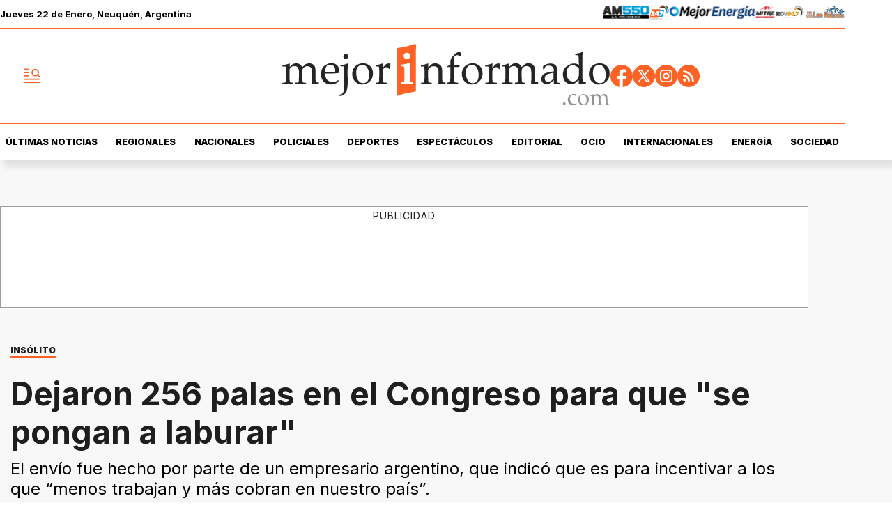

--- FILE ---
content_type: text/html; charset=utf-8
request_url: https://www.mejorinformado.com/nacionales/2023/2/3/dejaron-256-palas-en-el-congreso-para-que-se-pongan-laburar-102842.html
body_size: 38755
content:
<!doctype html><html lang="es-ar" amp i-amphtml-layout i-amphtml-no-boilerplate transformed="self;v=1"><head><meta charset="utf-8"><meta name="viewport" content="width=device-width, initial-scale=1, minimum-scale=1, user-scalable=yes"><link rel="preload" as="image" href="https://pxcdn.mejorinformado.com/mejorinformado/022025/1739260048715.webp?cw=350&amp;ch=197&amp;extw=png" media="(max-width: 767px)"><link rel="preload" as="image" href="https://pxcdn.mejorinformado.com/mejorinformado/022025/1739260048715.webp?cw=720&amp;ch=405&amp;extw=png" media="(min-width: 768px) and (max-width: 1023px)"><link rel="preload" as="image" href="https://pxcdn.mejorinformado.com/mejorinformado/022025/1739260048715.webp?cw=1200&amp;ch=675&amp;extw=png" media="(min-width: 1024px)"><link rel="preconnect" href="https://fonts.gstatic.com" crossorigin><link rel="dns-prefetch" href="https://fonts.gstatic.com"><link as="script" crossorigin="anonymous" href="https://cdn.ampproject.org/v0.mjs" rel="modulepreload"><link rel="preconnect" href="https://cdn.ampproject.org"><link rel="preconnect" href="https://securepubads.g.doubleclick.net"><link rel="preconnect" href="https://www.googletagmanager.com"><link rel="preconnect" href="https://fonts.googleapis.com"><meta name="language" content="es-ar"><meta name="robots" content="index, follow, max-snippet:-1, max-image-preview:large, max-video-preview:-1"><meta name="distribution" content="global"><meta name="rating" content="general"><meta itemprop="genre" content="News"><meta http-equiv="X-UA-Compatible" content="IE=edge"><meta http-equiv="Content-Type" content="text/html; charset=utf-8"><meta name="twitter:card" content="summary_large_image"><meta name="twitter:site" content="@mejorinformado"><meta property="og:title" content="Dejaron 256 palas en el Congreso para que &quot;se pongan a laburar&quot;"><meta name="twitter:title" content="Dejaron 256 palas en el Congreso para que &quot;se pongan a laburar&quot;"><meta name="twitter:creator" content="@mejorinformado"><meta property="og:site_name" content="Mejor Informado"><meta itemprop="headline" content="Dejaron 256 palas en el Congreso para que &quot;se pongan a laburar&quot;"><meta name="publisher" content="Mejor Informado"><meta name="description" content="El env&#xED;o fue hecho por parte de un empresario argentino, que indic&#xF3; que es para incentivar a los que &#x201C;menos trabajan y m&#xE1;s cobran en nuestro pa&#xED;s&#x201D;."><meta itemprop="url" content="https://www.mejorinformado.com/nacionales/2023/2/3/dejaron-256-palas-en-el-congreso-para-que-se-pongan-laburar-102842.html"><meta property="og:url" content="https://www.mejorinformado.com/nacionales/2023/2/3/dejaron-256-palas-en-el-congreso-para-que-se-pongan-laburar-102842.html"><meta property="og:description" content="El env&#xED;o fue hecho por parte de un empresario argentino, que indic&#xF3; que es para incentivar a los que &#x201C;menos trabajan y m&#xE1;s cobran en nuestro pa&#xED;s&#x201D;."><meta name="twitter:description" content="El env&#xED;o fue hecho por parte de un empresario argentino, que indic&#xF3; que es para incentivar a los que &#x201C;menos trabajan y m&#xE1;s cobran en nuestro pa&#xED;s&#x201D;."><meta name="twitter:label1" content="Escrito por"><meta name="twitter:data1" content="Rafael Garrido"><meta name="twitter:label2" content="Tiempo de lectura"><meta name="twitter:data2" content="1 minutos"><meta property="og:image" content="https://pxcdn.mejorinformado.com/mejorinformado/022025/1739260048715.png?&amp;cw=1200&amp;ch=630"><meta property="og:width" content="1200"><meta property="og:height" content="630"><meta name="twitter:image" content="https://pxcdn.mejorinformado.com/mejorinformado/022025/1739260048715.png?&amp;cw=1200&amp;ch=630"><meta property="fb:app_id" content="603020516428041"><meta property="fb:admins" content="1143227204,1027774991"><meta name="author" content="Rafael Garrido"><meta itemprop="author" content="Rafael Garrido"><meta itemprop="name" content="Rafael Garrido"><meta itemprop="datePublished" content="2023-02-03T13:01:00.000Z"><meta itemprop="dateModified" content="2025-10-27T16:14:47.813Z"><meta property="og:type" content="article"><meta name="theme-color" content="#ffffff"><meta name="application-name" content="Mejor Informado"><meta name="apple-mobile-web-app-status-bar-style" content="black-translucent"><meta name="msapplication-TileImage" content="https://www.mejorinformado.com/img/favicons/ms-icon-144x144.png"><meta name="referrer" content="strict-origin-when-cross-origin"><style amp-runtime i-amphtml-version="012512221826001">html{overflow-x:hidden!important}html.i-amphtml-fie{height:100%!important;width:100%!important}html:not([amp4ads]),html:not([amp4ads]) body{height:auto!important}html:not([amp4ads]) body{margin:0!important}body{-webkit-text-size-adjust:100%;-moz-text-size-adjust:100%;-ms-text-size-adjust:100%;text-size-adjust:100%}html.i-amphtml-singledoc.i-amphtml-embedded{-ms-touch-action:pan-y pinch-zoom;touch-action:pan-y pinch-zoom}html.i-amphtml-fie>body,html.i-amphtml-singledoc>body{overflow:visible!important}html.i-amphtml-fie:not(.i-amphtml-inabox)>body,html.i-amphtml-singledoc:not(.i-amphtml-inabox)>body{position:relative!important}html.i-amphtml-ios-embed-legacy>body{overflow-x:hidden!important;overflow-y:auto!important;position:absolute!important}html.i-amphtml-ios-embed{overflow-y:auto!important;position:static}#i-amphtml-wrapper{overflow-x:hidden!important;overflow-y:auto!important;position:absolute!important;top:0!important;left:0!important;right:0!important;bottom:0!important;margin:0!important;display:block!important}html.i-amphtml-ios-embed.i-amphtml-ios-overscroll,html.i-amphtml-ios-embed.i-amphtml-ios-overscroll>#i-amphtml-wrapper{-webkit-overflow-scrolling:touch!important}#i-amphtml-wrapper>body{position:relative!important;border-top:1px solid transparent!important}#i-amphtml-wrapper+body{visibility:visible}#i-amphtml-wrapper+body .i-amphtml-lightbox-element,#i-amphtml-wrapper+body[i-amphtml-lightbox]{visibility:hidden}#i-amphtml-wrapper+body[i-amphtml-lightbox] .i-amphtml-lightbox-element{visibility:visible}#i-amphtml-wrapper.i-amphtml-scroll-disabled,.i-amphtml-scroll-disabled{overflow-x:hidden!important;overflow-y:hidden!important}amp-instagram{padding:54px 0px 0px!important;background-color:#fff}amp-iframe iframe{box-sizing:border-box!important}[amp-access][amp-access-hide]{display:none}[subscriptions-dialog],body:not(.i-amphtml-subs-ready) [subscriptions-action],body:not(.i-amphtml-subs-ready) [subscriptions-section]{display:none!important}amp-experiment,amp-live-list>[update]{display:none}amp-list[resizable-children]>.i-amphtml-loading-container.amp-hidden{display:none!important}amp-list [fetch-error],amp-list[load-more] [load-more-button],amp-list[load-more] [load-more-end],amp-list[load-more] [load-more-failed],amp-list[load-more] [load-more-loading]{display:none}amp-list[diffable] div[role=list]{display:block}amp-story-page,amp-story[standalone]{min-height:1px!important;display:block!important;height:100%!important;margin:0!important;padding:0!important;overflow:hidden!important;width:100%!important}amp-story[standalone]{background-color:#000!important;position:relative!important}amp-story-page{background-color:#757575}amp-story .amp-active>div,amp-story .i-amphtml-loader-background{display:none!important}amp-story-page:not(:first-of-type):not([distance]):not([active]){transform:translateY(1000vh)!important}amp-autocomplete{position:relative!important;display:inline-block!important}amp-autocomplete>input,amp-autocomplete>textarea{padding:0.5rem;border:1px solid rgba(0,0,0,.33)}.i-amphtml-autocomplete-results,amp-autocomplete>input,amp-autocomplete>textarea{font-size:1rem;line-height:1.5rem}[amp-fx^=fly-in]{visibility:hidden}amp-script[nodom],amp-script[sandboxed]{position:fixed!important;top:0!important;width:1px!important;height:1px!important;overflow:hidden!important;visibility:hidden}
/*# sourceURL=/css/ampdoc.css*/[hidden]{display:none!important}.i-amphtml-element{display:inline-block}.i-amphtml-blurry-placeholder{transition:opacity 0.3s cubic-bezier(0.0,0.0,0.2,1)!important;pointer-events:none}[layout=nodisplay]:not(.i-amphtml-element){display:none!important}.i-amphtml-layout-fixed,[layout=fixed][width][height]:not(.i-amphtml-layout-fixed){display:inline-block;position:relative}.i-amphtml-layout-responsive,[layout=responsive][width][height]:not(.i-amphtml-layout-responsive),[width][height][heights]:not([layout]):not(.i-amphtml-layout-responsive),[width][height][sizes]:not(img):not([layout]):not(.i-amphtml-layout-responsive){display:block;position:relative}.i-amphtml-layout-intrinsic,[layout=intrinsic][width][height]:not(.i-amphtml-layout-intrinsic){display:inline-block;position:relative;max-width:100%}.i-amphtml-layout-intrinsic .i-amphtml-sizer{max-width:100%}.i-amphtml-intrinsic-sizer{max-width:100%;display:block!important}.i-amphtml-layout-container,.i-amphtml-layout-fixed-height,[layout=container],[layout=fixed-height][height]:not(.i-amphtml-layout-fixed-height){display:block;position:relative}.i-amphtml-layout-fill,.i-amphtml-layout-fill.i-amphtml-notbuilt,[layout=fill]:not(.i-amphtml-layout-fill),body noscript>*{display:block;overflow:hidden!important;position:absolute;top:0;left:0;bottom:0;right:0}body noscript>*{position:absolute!important;width:100%;height:100%;z-index:2}body noscript{display:inline!important}.i-amphtml-layout-flex-item,[layout=flex-item]:not(.i-amphtml-layout-flex-item){display:block;position:relative;-ms-flex:1 1 auto;flex:1 1 auto}.i-amphtml-layout-fluid{position:relative}.i-amphtml-layout-size-defined{overflow:hidden!important}.i-amphtml-layout-awaiting-size{position:absolute!important;top:auto!important;bottom:auto!important}i-amphtml-sizer{display:block!important}@supports (aspect-ratio:1/1){i-amphtml-sizer.i-amphtml-disable-ar{display:none!important}}.i-amphtml-blurry-placeholder,.i-amphtml-fill-content{display:block;height:0;max-height:100%;max-width:100%;min-height:100%;min-width:100%;width:0;margin:auto}.i-amphtml-layout-size-defined .i-amphtml-fill-content{position:absolute;top:0;left:0;bottom:0;right:0}.i-amphtml-replaced-content,.i-amphtml-screen-reader{padding:0!important;border:none!important}.i-amphtml-screen-reader{position:fixed!important;top:0px!important;left:0px!important;width:4px!important;height:4px!important;opacity:0!important;overflow:hidden!important;margin:0!important;display:block!important;visibility:visible!important}.i-amphtml-screen-reader~.i-amphtml-screen-reader{left:8px!important}.i-amphtml-screen-reader~.i-amphtml-screen-reader~.i-amphtml-screen-reader{left:12px!important}.i-amphtml-screen-reader~.i-amphtml-screen-reader~.i-amphtml-screen-reader~.i-amphtml-screen-reader{left:16px!important}.i-amphtml-unresolved{position:relative;overflow:hidden!important}.i-amphtml-select-disabled{-webkit-user-select:none!important;-ms-user-select:none!important;user-select:none!important}.i-amphtml-notbuilt,[layout]:not(.i-amphtml-element),[width][height][heights]:not([layout]):not(.i-amphtml-element),[width][height][sizes]:not(img):not([layout]):not(.i-amphtml-element){position:relative;overflow:hidden!important;color:transparent!important}.i-amphtml-notbuilt:not(.i-amphtml-layout-container)>*,[layout]:not([layout=container]):not(.i-amphtml-element)>*,[width][height][heights]:not([layout]):not(.i-amphtml-element)>*,[width][height][sizes]:not([layout]):not(.i-amphtml-element)>*{display:none}amp-img:not(.i-amphtml-element)[i-amphtml-ssr]>img.i-amphtml-fill-content{display:block}.i-amphtml-notbuilt:not(.i-amphtml-layout-container),[layout]:not([layout=container]):not(.i-amphtml-element),[width][height][heights]:not([layout]):not(.i-amphtml-element),[width][height][sizes]:not(img):not([layout]):not(.i-amphtml-element){color:transparent!important;line-height:0!important}.i-amphtml-ghost{visibility:hidden!important}.i-amphtml-element>[placeholder],[layout]:not(.i-amphtml-element)>[placeholder],[width][height][heights]:not([layout]):not(.i-amphtml-element)>[placeholder],[width][height][sizes]:not([layout]):not(.i-amphtml-element)>[placeholder]{display:block;line-height:normal}.i-amphtml-element>[placeholder].amp-hidden,.i-amphtml-element>[placeholder].hidden{visibility:hidden}.i-amphtml-element:not(.amp-notsupported)>[fallback],.i-amphtml-layout-container>[placeholder].amp-hidden,.i-amphtml-layout-container>[placeholder].hidden{display:none}.i-amphtml-layout-size-defined>[fallback],.i-amphtml-layout-size-defined>[placeholder]{position:absolute!important;top:0!important;left:0!important;right:0!important;bottom:0!important;z-index:1}amp-img[i-amphtml-ssr]:not(.i-amphtml-element)>[placeholder]{z-index:auto}.i-amphtml-notbuilt>[placeholder]{display:block!important}.i-amphtml-hidden-by-media-query{display:none!important}.i-amphtml-element-error{background:red!important;color:#fff!important;position:relative!important}.i-amphtml-element-error:before{content:attr(error-message)}i-amp-scroll-container,i-amphtml-scroll-container{position:absolute;top:0;left:0;right:0;bottom:0;display:block}i-amp-scroll-container.amp-active,i-amphtml-scroll-container.amp-active{overflow:auto;-webkit-overflow-scrolling:touch}.i-amphtml-loading-container{display:block!important;pointer-events:none;z-index:1}.i-amphtml-notbuilt>.i-amphtml-loading-container{display:block!important}.i-amphtml-loading-container.amp-hidden{visibility:hidden}.i-amphtml-element>[overflow]{cursor:pointer;position:relative;z-index:2;visibility:hidden;display:initial;line-height:normal}.i-amphtml-layout-size-defined>[overflow]{position:absolute}.i-amphtml-element>[overflow].amp-visible{visibility:visible}template{display:none!important}.amp-border-box,.amp-border-box *,.amp-border-box :after,.amp-border-box :before{box-sizing:border-box}amp-pixel{display:none!important}amp-analytics,amp-auto-ads,amp-story-auto-ads{position:fixed!important;top:0!important;width:1px!important;height:1px!important;overflow:hidden!important;visibility:hidden}amp-story{visibility:hidden!important}html.i-amphtml-fie>amp-analytics{position:initial!important}[visible-when-invalid]:not(.visible),form [submit-error],form [submit-success],form [submitting]{display:none}amp-accordion{display:block!important}@media (min-width:1px){:where(amp-accordion>section)>:first-child{margin:0;background-color:#efefef;padding-right:20px;border:1px solid #dfdfdf}:where(amp-accordion>section)>:last-child{margin:0}}amp-accordion>section{float:none!important}amp-accordion>section>*{float:none!important;display:block!important;overflow:hidden!important;position:relative!important}amp-accordion,amp-accordion>section{margin:0}amp-accordion:not(.i-amphtml-built)>section>:last-child{display:none!important}amp-accordion:not(.i-amphtml-built)>section[expanded]>:last-child{display:block!important}
/*# sourceURL=/css/ampshared.css*/</style><script data-auto async src="https://cdn.ampproject.org/v0.mjs" type="module" crossorigin="anonymous"></script><script async nomodule src="https://cdn.ampproject.org/v0.js"></script><script async custom-element="amp-access" src="https://cdn.ampproject.org/v0/amp-access-0.1.mjs" type="module" crossorigin="anonymous"></script><script async nomodule src="https://cdn.ampproject.org/v0/amp-access-0.1.js" custom-element="amp-access"></script><script async custom-element="amp-accordion" src="https://cdn.ampproject.org/v0/amp-accordion-0.1.mjs" type="module" crossorigin="anonymous"></script><script async nomodule src="https://cdn.ampproject.org/v0/amp-accordion-0.1.js" custom-element="amp-accordion"></script><script async src="https://cdn.ampproject.org/v0/amp-ad-0.1.mjs" custom-element="amp-ad" type="module" crossorigin="anonymous"></script><script async nomodule src="https://cdn.ampproject.org/v0/amp-ad-0.1.js" custom-element="amp-ad"></script><script async src="https://cdn.ampproject.org/v0/amp-analytics-0.1.mjs" custom-element="amp-analytics" type="module" crossorigin="anonymous"></script><script async nomodule src="https://cdn.ampproject.org/v0/amp-analytics-0.1.js" custom-element="amp-analytics"></script><script async custom-element="amp-bind" src="https://cdn.ampproject.org/v0/amp-bind-0.1.mjs" type="module" crossorigin="anonymous"></script><script async nomodule src="https://cdn.ampproject.org/v0/amp-bind-0.1.js" custom-element="amp-bind"></script><script async custom-element="amp-carousel" src="https://cdn.ampproject.org/v0/amp-carousel-0.1.mjs" type="module" crossorigin="anonymous"></script><script async nomodule src="https://cdn.ampproject.org/v0/amp-carousel-0.1.js" custom-element="amp-carousel"></script><script async src="https://cdn.ampproject.org/v0/amp-facebook-0.1.mjs" custom-element="amp-facebook" type="module" crossorigin="anonymous"></script><script async nomodule src="https://cdn.ampproject.org/v0/amp-facebook-0.1.js" custom-element="amp-facebook"></script><script async custom-element="amp-facebook-comments" src="https://cdn.ampproject.org/v0/amp-facebook-comments-0.1.mjs" type="module" crossorigin="anonymous"></script><script async nomodule src="https://cdn.ampproject.org/v0/amp-facebook-comments-0.1.js" custom-element="amp-facebook-comments"></script><script async custom-element="amp-fit-text" src="https://cdn.ampproject.org/v0/amp-fit-text-0.1.mjs" type="module" crossorigin="anonymous"></script><script async nomodule src="https://cdn.ampproject.org/v0/amp-fit-text-0.1.js" custom-element="amp-fit-text"></script><script async src="https://cdn.ampproject.org/v0/amp-form-0.1.mjs" custom-element="amp-form" type="module" crossorigin="anonymous"></script><script async nomodule src="https://cdn.ampproject.org/v0/amp-form-0.1.js" custom-element="amp-form"></script><script async custom-element="amp-instagram" src="https://cdn.ampproject.org/v0/amp-instagram-0.1.mjs" type="module" crossorigin="anonymous"></script><script async nomodule src="https://cdn.ampproject.org/v0/amp-instagram-0.1.js" custom-element="amp-instagram"></script><script async custom-element="amp-lightbox-gallery" src="https://cdn.ampproject.org/v0/amp-lightbox-gallery-0.1.mjs" type="module" crossorigin="anonymous"></script><script async nomodule src="https://cdn.ampproject.org/v0/amp-lightbox-gallery-0.1.js" custom-element="amp-lightbox-gallery"></script><script async custom-element="amp-selector" src="https://cdn.ampproject.org/v0/amp-selector-0.1.mjs" type="module" crossorigin="anonymous"></script><script async nomodule src="https://cdn.ampproject.org/v0/amp-selector-0.1.js" custom-element="amp-selector"></script><script async src="https://cdn.ampproject.org/v0/amp-sidebar-0.1.mjs" custom-element="amp-sidebar" type="module" crossorigin="anonymous"></script><script async nomodule src="https://cdn.ampproject.org/v0/amp-sidebar-0.1.js" custom-element="amp-sidebar"></script><script async custom-element="amp-sticky-ad" src="https://cdn.ampproject.org/v0/amp-sticky-ad-1.0.mjs" type="module" crossorigin="anonymous"></script><script async nomodule src="https://cdn.ampproject.org/v0/amp-sticky-ad-1.0.js" custom-element="amp-sticky-ad"></script><script async custom-element="amp-vimeo" src="https://cdn.ampproject.org/v0/amp-vimeo-0.1.mjs" type="module" crossorigin="anonymous"></script><script async nomodule src="https://cdn.ampproject.org/v0/amp-vimeo-0.1.js" custom-element="amp-vimeo"></script><link rel="shortcut icon" href="https://www.mejorinformado.com/img/favicons/favicon-16x16.png"><link rel="icon" type="image/png" sizes="36x36" href="https://www.mejorinformado.com/img/favicons/android-icon-36x36.png"><link rel="icon" type="image/png" sizes="48x48" href="https://www.mejorinformado.com/img/favicons/android-icon-48x48.png"><link rel="icon" type="image/png" sizes="72x72" href="https://www.mejorinformado.com/img/favicons/android-icon-72x72.png"><link rel="icon" type="image/png" sizes="96x96" href="https://www.mejorinformado.com/img/favicons/android-icon-96x96.png"><link rel="icon" type="image/png" sizes="144x144" href="https://www.mejorinformado.com/img/favicons/android-icon-144x144.png"><link rel="icon" type="image/png" sizes="192x192" href="https://www.mejorinformado.com/img/favicons/android-icon-192x192.png"><link href="https://fonts.googleapis.com/css2?family=Inter:wght@400;500;600;700;800;900&amp;display=swap" rel="stylesheet"><title>Dejaron 256 palas en el Congreso para que &quot;se pongan a laburar&quot;</title><link rel="amphtml" href="https://www.mejorinformado.com/nacionales/2023/2/3/dejaron-256-palas-en-el-congreso-para-que-se-pongan-laburar-102842.html"><link rel="canonical" href="https://www.mejorinformado.com/nacionales/2023/2/3/dejaron-256-palas-en-el-congreso-para-que-se-pongan-laburar-102842.html"><link rel="apple-touch-icon" sizes="57x57" href="https://www.mejorinformado.com/img/favicons/apple-icon-57x57.png"><link rel="apple-touch-icon" sizes="60x60" href="https://www.mejorinformado.com/img/favicons/apple-icon-60x60.png"><link rel="apple-touch-icon" sizes="72x72" href="https://www.mejorinformado.com/img/favicons/apple-icon-72x72.png"><link rel="apple-touch-icon" sizes="76x76" href="https://www.mejorinformado.com/img/favicons/apple-icon-76x76.png"><link rel="apple-touch-icon" sizes="114x114" href="https://www.mejorinformado.com/img/favicons/apple-icon-114x114.png"><link rel="apple-touch-icon" sizes="120x120" href="https://www.mejorinformado.com/img/favicons/apple-icon-120x120.png"><link rel="apple-touch-icon" sizes="144x144" href="https://www.mejorinformado.com/img/favicons/apple-icon-144x144.png"><link rel="apple-touch-icon" sizes="152x152" href="https://www.mejorinformado.com/img/favicons/apple-icon-152x152.png"><link rel="apple-touch-icon" sizes="180x180" href="https://www.mejorinformado.com/img/favicons/apple-icon-180x180.png"><link rel="manifest" href="https://www.mejorinformado.com/img/favicons/manifest.json"><script type="application/ld+json">{"@context":"http://schema.org","@type":"NewsArticle","@id":"https://www.mejorinformado.com/nacionales/2023/2/3/dejaron-256-palas-en-el-congreso-para-que-se-pongan-laburar-102842.html","genre":"News","name":"","mainEntityOfPage":{"@type":"WebPage","@id":"https://www.mejorinformado.com/nacionales/2023/2/3/dejaron-256-palas-en-el-congreso-para-que-se-pongan-laburar-102842.html"},"datePublished":"2023-02-03T13:01:00.000Z","dateModified":"2025-10-27T16:14:47.813Z","headline":"Dejaron 256 palas en el Congreso para que \u0026amp;quot;se pongan a laburar\u0026amp;quot;","alternativeHeadline":"INSÓLITO","description":"El envío fue hecho por parte de un empresario argentino, que indicó que es para incentivar a los que menos trabajan y más cobran en nuestro país.","keywords":"congreso, RECLAMO, redes, nacionales","articleSection":"Nacionales","thumbnailUrl ":"https://pxcdn.mejorinformado.com/mejorinformado/022025/1739260048715.png?cw=1200\u0026ch=740","author":{"@type":"Person","name":"Rafael Garrido","url":"https://www.mejorinformado.com/autor/rafael-garrido"},"publisher":{"@type":"NewsMediaOrganization","name":"Mejor Informado","url":"https://www.mejorinformado.com","sameAs":["https://x.com/mejorinformado","https://www.instagram.com/mejor.informado/","https://www.tiktok.com/@mejorinformado"],"logo":{"@type":"ImageObject","url":"https://www.mejorinformado.com/img/datos-estructurados/logo-amp-js3.png","width":600,"height":60}},"image":[{"@type":"ImageObject","url":"https://pxcdn.mejorinformado.com/mejorinformado/022025/1739260048715.png","width":1080,"height":1080},{"@type":"ImageObject","url":"https://pxcdn.mejorinformado.com/mejorinformado/022025/1739260048715.png","width":1331,"height":922},{"@type":"ImageObject","url":"https://pxcdn.mejorinformado.com/mejorinformado/022025/1739260048715.png","width":1080,"height":608}]}</script><script type="application/ld+json">{"@context":"http://schema.org","@type":"ImageGallery","image":[{"@type":"ImageObject","contentUrl":"https://pxcdn.mejorinformado.com/mejorinformado/022025/1739260048715.png","description":"El envío fue hecho por parte de un empresario argentino, que indicó que es para incentivar a los que menos trabajan y más cobran en nuestro país."}]}</script><script type="application/ld+json">{"@context":"http://schema.org","@type":"Person","image":"https://pxcdn.mejorinformado.com/mejorinformado/022025/1739204499457.jpg","name":"Rafael Garrido","url":"https://www.mejorinformado.com/autor/rafael-garrido"}</script><script type="application/ld+json">{"@context":"https://schema.org","@type":"BreadcrumbList","itemListElement":[{"@type":"ListItem","position":1,"item":"https://www.mejorinformado.com/","name":"Portada"},{"@type":"ListItem","position":2,"item":"https://www.mejorinformado.com/nacionales","name":"Nacionales"},{"@type":"ListItem","position":3,"name":"Dejaron 256 palas en el Congreso para que \u0026amp;quot;se pongan a laburar\u0026amp;quot;","item":"https://www.mejorinformado.com/nacionales/2023/2/3/dejaron-256-palas-en-el-congreso-para-que-se-pongan-laburar-102842.html"}]}</script><style amp-custom>abbr,address,article,aside,audio,b,blockquote,body,caption,cite,code,dd,del,dfn,div,dl,dt,em,fieldset,figure,footer,form,h1,h2,h3,h4,h5,h6,header,html,i,iframe,img,ins,kbd,label,legend,li,main,mark,menu,nav,object,ol,p,pre,q,samp,section,small,span,strong,sub,sup,table,tbody,td,tfoot,th,thead,time,tr,ul,var,video{margin:0;padding:0;border:0;outline:0;vertical-align:baseline;background:transparent}article,aside,details,figcaption,figure,footer,header,main,menu,nav,section,summary{display:block}*,:after,:before{-webkit-box-sizing:border-box;-moz-box-sizing:border-box;-ms-box-sizing:border-box;-o-box-sizing:border-box;box-sizing:border-box}img{max-width:100%;border-width:0;vertical-align:middle;-ms-interpolation-mode:bicubic}button{padding:0;background:transparent;border:0;cursor:pointer}h1,h2,h3,h4,h5,h6{margin:0;font-family:Inter,sans-serif;font-weight:400;color:inherit;text-rendering:optimizelegibility}h1.altheader,h2.altheader,h3.altheader,h4.altheader,h5.altheader,h6.altheader{color:#48494d;text-transform:uppercase;display:block}.h1,h1{font-size:2.5rem}.h1,.h2,h1,h2{margin-bottom:0;line-height:1.5}.h2,h2{font-size:2.4rem}.h3,h3{font-size:2.1rem}.h3,.h4,h3,h4{margin-bottom:0;line-height:1.5}.h4,h4{font-size:1.8rem}.h5,h5{font-size:1.6rem}.h5,.h6,h5,h6{margin-bottom:0;line-height:1.5}.h6,h6{font-size:1.4rem}address,dl,ol,p,ul{margin:0;line-height:1.5}small{font-size:.6rem;color:#48494d}li ol,li ul{margin:0}ul{list-style:none;padding:1.8em}ol{padding-left:2em}table{width:100%;border-collapse:collapse}tr{border-top:.5px solid #a7a8aa}td{font-size:1.0625rem;padding-top:.9375rem;padding-bottom:.9375rem;padding-right:15px}abbr[title]{border-bottom:1px dotted #e8e8e8;cursor:help}b,strong{font-weight:700}mark{background-color:#ff6225;color:#4d4d4d}code,kbd,pre,samp{font-family:Courier New,monospace;font-size:.8rem;line-height:1.5}code{background-color:#f5f2f0;padding:.1em .3em;border-radius:3px}pre{white-space:pre;white-space:pre-wrap;word-wrap:break-word}sub,sup{position:relative;font-size:.6rem;line-height:0;vertical-align:1.5}sup{top:-.5em}sub{bottom:-.25em}hr{clear:both;display:block;margin:1.5 0;padding:0;height:1px;border:0;border-top:1px solid #e8e8e8}a{color:inherit;font-size:inherit;font-weight:inherit;outline:0;cursor:pointer}a,a:hover{text-decoration:none}a:focus{outline:thin dotted}a:active,a:hover{outline:0}.font-x-small{font-size:.6rem}.font-small{font-size:.8rem}.font-normal{font-size:1rem}.font-big{font-size:1.5rem}.font-huge{font-size:2rem}*{box-sizing:border-box}.columns{position:relative;display:-webkit-flex;align-items:flex-start;display:flex;-webkit-backface-visibility:hidden;backface-visibility:hidden;-webkit-flex-flow:row wrap;flex-flow:row wrap;width:100%}.nowrap{-webkit-flex-wrap:nowrap;flex-wrap:nowrap}.wrap-reverse{-webkit-flex-wrap:wrap-reverse;flex-wrap:wrap-reverse}.justify-start{-webkit-justify-content:flex-start;justify-content:flex-start}.justify-end{-webkit-justify-content:flex-end;justify-content:flex-end}.justify-center{-webkit-justify-content:center;justify-content:center}.justify-space{-webkit-justify-content:space-between;justify-content:space-between}.justify-around{-webkit-justify-content:space-around;justify-content:space-around}.reverse{-webkit-flex-direction:row-reverse;flex-direction:row-reverse}.vertical{-webkit-flex-direction:column;flex-direction:column}.vertical,.vertical.reverse{-webkit-flex-wrap:nowrap;flex-wrap:nowrap}.vertical.reverse{-webkit-flex-direction:column-reverse;flex-direction:column-reverse}.align-top{-webkit-align-items:flex-start;align-items:flex-start;-webkit-align-self:flex-start;align-self:flex-start}.align-bottom{-webkit-align-items:flex-end;align-items:flex-end;-webkit-align-self:flex-end;align-self:flex-end}.align-center{-webkit-align-items:center;align-items:center;-webkit-align-self:center;align-self:center}.align-baseline{-webkit-align-items:baseline;align-items:baseline}.align-stretch{-webkit-align-items:stretch;align-items:stretch}[class*=" item"],[class^=item]{display:block;flex-basis:0;flex-shrink:0;flex-grow:1;align-items:flex-start;min-height:0;min-width:0}@media(min-width:64em){[class*=" item"],[class^=item]{padding:15px}}.item.flex{display:block;width:100%;flex-basis:100%;padding:0;margin:0}@media(min-width:64em){.item.flex{flex-basis:0;display:flex}}.item.is-body{flex-basis:100%;padding:18px 0}@media(min-width:64em){.item.is-body{padding:18px 10px;max-width:calc(100% - 320px);flex-basis:0}}.item.is-narrow{flex-basis:100%}@media(min-width:64em){.item.is-narrow{flex:none}}.item.is-narrow .box{padding:0;width:100%}@media(min-width:64em){.item.is-narrow .box{width:320px;margin:0 10px}}.item.clear{margin:0;padding:0}.item.is-1{flex-basis:100%}@media(min-width:64em){.item.is-1{flex:0 0 8.33333%}}.item.is-2{flex-basis:100%}@media(min-width:64em){.item.is-2{flex:0 0 16.66667%}}.item.is-3{flex-basis:100%}@media(min-width:64em){.item.is-3{flex:0 0 25%}}.item.is-4{flex-basis:100%}@media(min-width:64em){.item.is-4{flex:0 0 33.33333%}}.item.is-5{flex-basis:100%}@media(min-width:64em){.item.is-5{flex:0 0 41.66667%}}.item.is-6{flex-basis:100%}@media(min-width:64em){.item.is-6{flex:0 0 50%}}.item.is-7{flex-basis:100%}@media(min-width:64em){.item.is-7{flex:0 0 58.33333%}}.item.is-8{flex-basis:100%}@media(min-width:64em){.item.is-8{flex:0 0 66.66667%}}.item.is-9{flex-basis:100%}@media(min-width:64em){.item.is-9{flex:0 0 75%}}.item.is-10{flex-basis:100%}@media(min-width:64em){.item.is-10{flex:0 0 83.33333%}}.item.is-11{flex-basis:100%}@media(min-width:64em){.item.is-11{flex:0 0 91.66667%}}.item.is-12{flex-basis:100%}@media(min-width:64em){.item.is-12{flex:0 0 100%}}.has-margin-top-0{margin-top:0}.has-padding-top-0{padding-top:0}.has-margin-left-0{margin-left:0}.has-padding-left-0{padding-left:0}.has-margin-bottom-0{margin-bottom:0}.has-padding-bottom-0{padding-bottom:0}.has-margin-right-0{margin-right:0}.has-padding-right-0{padding-right:0}#sitio{background-color:#f8f8f8;padding-top:35px}html{font-size:16px;-webkit-overflow-scrolling:touch;-webkit-tap-highlight-color:transparent;-webkit-text-size-adjust:100%;-ms-text-size-adjust:100%}body{margin:0;padding:0;width:100%;background-color:transparent;font-family:Inter,sans-serif;line-height:1.5;background-color:#fff;position:relative}amp-img img{object-fit:cover}.amp-carousel-button{background-color:#ff6225;border-radius:5px}.container{flex-grow:1;position:relative;width:100%;max-width:1160px;display:flex;flex-wrap:wrap;color:#000;padding:0 1rem;margin-inline:auto}@media(min-width:48em){.container{padding:0 2.125rem}}@media(min-width:64em){.container{padding:0}}.container--black{background:#1e1e1e}.container-responsive,.isFull .bloque{margin-inline:auto;max-width:1160px;width:calc(100% - 30px)}@media(min-width:48em){.container-responsive,.isFull .bloque{width:calc(100% - 68px)}}.container-responsive .nota.nota--linea .nota__titulo,.isFull .bloque .nota.nota--linea .nota__titulo{margin-top:8px}.container-responsive .agrupador__header .agrupador__titulo,.isFull .bloque .agrupador__header .agrupador__titulo{text-align:left}.nota__body .nota__volanta{width:fit-content;font-size:12px;line-height:1;font-weight:900;border-bottom:3px solid #ff6225;margin:10px 10px 0;padding-bottom:2px}.publicidad_footer_sticky{position:fixed;display:flex;justify-content:center;z-index:11;width:100%;bottom:0;right:0;left:0}.publicidad_footer_sticky .cont_sticky{display:inline-block;position:relative}.publicidad_footer_sticky .cont_sticky .close_sticky{width:24px;height:24px;position:absolute;top:0;right:0;cursor:pointer}.home__mobile{padding-bottom:10px}.home__mobile .modulo{margin-bottom:35px}@media(min-width:64em){.home__mobile{display:none}}.home__desktop{display:none}@media(min-width:64em){.home__desktop{display:flex;gap:40px}.home__desktop .modulo{margin-bottom:40px}.home__desktop .home__body{width:calc(100% - 390px)}.home__desktop .home__side{width:350px}}.buscador__container{display:none;position:absolute;width:100%;top:calc(62px + 8px);background:#fff;padding-bottom:10px}@media(min-width:48em){.buscador__container{top:calc(75px + 13px)}}@media(min-width:64em){.buscador__container{margin-left:12px;max-width:336px;top:39px;left:75px}}@media(min-width:120em){.buscador__container{left:635px}}.buscador__container_mobile{display:flex;margin-bottom:30px}.buscador__form{display:flex;align-items:center;padding:.3125rem .75rem;background:rgba(255,98,37,.3);border-radius:20px;height:29px;width:100%;margin-inline:auto}.buscador__form button{width:22px;height:22px}.buscador__form .close{width:16px;height:16px}@media(min-width:48em){.buscador__form{width:100%;max-width:450px}}@media(min-width:64em){.buscador__form{max-width:263px;margin-left:0}}.buscador__form svg path{fill:#000}.buscador__input{color:#000;margin:0 .625rem;background:rgba(255,98,37,0);outline:0;border:0;min-width:100px}.redes__container{display:flex;column-gap:1.5625rem}@media(min-width:375px){.redes__container{column-gap:.75rem}}.redes__item,.topheader{display:flex;align-items:center}.topheader{justify-content:space-between;padding:6.5px 0;border-bottom:1px solid #ff6225}.topheader .fecha{display:none}.topheader .logos{display:flex;align-items:center;gap:15px}.topheader .logos .icon{display:none}.topheader .logos .icon-mob{display:block}.topheader .logos .am2022{max-width:52px;max-height:14px}@media(min-width:768px){.topheader .logos .am2022{max-width:unset;max-height:unset}.topheader .logos .icon{display:block}}.topheader .redes__container amp-img{max-width:24px;max-height:24px}@media(min-width:768px){.topheader .redes__container{display:none}.topheader .fecha{display:flex;font-size:13px;font-weight:700;line-height:19.5px}}.cotizacion-header__container{column-gap:.9375rem;display:flex;width:100%;justify-content:space-between;align-items:flex-end}@media(min-width:64em){.cotizacion-header__container{column-gap:0}}.cotizacion-header__item{display:flex;align-items:center;column-gap:.625rem}@media(min-width:64em){.cotizacion-header__item{column-gap:.3125rem}}.cotizacion-header__divisa{font-size:.8125rem;font-weight:700;text-transform:uppercase;letter-spacing:.08em}.cotizacion-header__valor{font-size:1.0625rem}.h-top-cont{width:100%;height:40px;display:flex;align-items:center;justify-content:center;border-bottom:1px solid #ff6225}@media(min-width:64em){.h-top-cont{height:35px;border-bottom:0}}@media(min-width:90em){.h-top-cont .container-responsive{width:100%;max-width:1440px}}.h-top-cont .h-top{max-width:1335px;width:100%;display:flex;position:relative;font-size:.6875rem;letter-spacing:.05em;text-transform:uppercase;overflow:hidden}@media(min-width:48em){.h-top-cont .h-top{width:calc(100% - 68px)}}@media(min-width:80em){.h-top-cont .h-top{width:100%}}.h-top-cont .h-top .h-top-title{white-space:nowrap;z-index:10;background-color:#fff;padding:0 7px 0 0;font-weight:900;color:#000;font-size:14px}.h-top-cont .h-top .h-top-text{color:#000;white-space:nowrap;font-weight:400;font-size:11px;animation:marquee 25s linear infinite;display:flex;align-items:center;justify-content:space-evenly;width:100%;max-width:1340px}.h-top-cont .h-top .h-top-text:hover{animation-play-state:paused}.h-top-cont .h-top .h-top-text a:hover{font-weight:700}.h-top-cont .h-top .h-top-link{margin-right:40px}@media(min-width:64em){.h-top-cont .h-top{font-size:1rem}}@media(min-width:1220px){.h-top-cont .h-top .h-top-title{padding-left:0}}.subheader{background-color:#fff;color:#1e1e1e;box-shadow:5px 10px 10px 0 rgba(0,0,0,.1);position:relative}.subheader__box{border-top:1px solid #ff6225}.subheader__titulo{margin-right:.8125rem;color:#ff6225;letter-spacing:.08em;font-size:.9375rem;font-weight:700;white-space:nowrap;text-transform:uppercase}.subheader__redes{display:flex;justify-content:space-between;margin-top:1.125rem}@media(min-width:48em){.subheader__redes{display:none}}@media(min-width:64em){.subheader__carousel.mobile{display:none}}.subheader .carousel__box{display:flex;width:100%;overflow:hidden}.subheader .tablet{display:none}@media(min-width:48em){.subheader .tablet{display:flex}}.subheader .desktop{display:none}@media(min-width:64em){.subheader .desktop{display:flex}}.subheader .separador{height:1.5rem;border:.5px solid #ff6225;background:#fff;display:inline-block;margin:0 .625rem}.navbar__container{display:none}@media(min-width:64em){.navbar__container{display:flex;justify-content:space-between;border-bottom:1px solid #ff6225;padding:1.125rem 8px}}.navbar__link{color:#000;font-size:.8125rem;font-weight:800;line-height:1.2;text-transform:uppercase}.header .sidebar-cont{width:190px;margin:auto}.header .sidebar-cont .redes__container{display:flex;justify-content:center}.sidebar{position:absolute;z-index:10;max-width:none;text-align:center;background-color:#fff;padding:1.25rem 0;width:350px;max-width:100%;top:121px;height:calc(100vh - 121px)}@media(min-width:64em){.sidebar{top:157px;height:calc(100vh - 157px)}}.sidebar.scrollOn{top:80px;height:calc(100vh - 80px)}@media(min-width:64em){.sidebar.scrollOn{top:116px;height:calc(100vh - 116px)}}.sidebar .items-spacer{margin:0 50px}.sidebar__img{width:100px}@media(min-width:48em){.sidebar__img{width:190px}}@media(min-width:64em){.sidebar__img{width:194px}}@media(min-width:90em){.sidebar__img{width:250px}}.sidebar__img img{object-fit:contain}.sidebar__separador{height:1px;width:100%;background-color:#ff6225}@media(min-width:1024px){.sidebar__separador.mobile{display:none}}.sidebar__secciones{display:flex;flex-direction:column;margin:0 auto;gap:1.875rem;padding-bottom:2rem}.sidebar__secciones-link2{flex-direction:column;display:none}@media(max-width:43.75em){.sidebar__secciones-link2{display:flex}}.sidebar__secciones-link2 .hidden{display:none}.sidebar__secciones-link3{flex-direction:column;margin:0 auto}.sidebar__secciones-link{display:flex;color:#1b1b1b;font-family:Inter,sans-serif;font-size:13px;font-style:normal;font-weight:800;line-height:1.2;text-transform:uppercase}.sidebar__logo{display:flex;flex-direction:column;align-items:start;gap:30px}@media(min-width:1024px){.sidebar__logo.mobile{display:none}}.sidebar__institucional{gap:1rem}.sidebar__institucional-link{font-size:.875rem}@media(min-width:48em){.sidebar__institucional-link{font-size:1rem}}[class*=amphtml-sidebar-mask]{background:0;display:none}.bloque-negro{display:none;z-index:10;background:#000;opacity:.4;width:100vw;height:100vh;position:fixed;top:41px;backdrop-filter:blur(10px)}.bloque-negro.show{display:flex}.cotizaciones.container{padding:0;height:40px}.cotizaciones .cotizacion_cont{width:100%;color:#fff;position:relative;display:flex;overflow:hidden;user-select:none;gap:68px}.cotizaciones__monedas{animation:coti 15s linear infinite;white-space:nowrap;width:fit-content;align-items:center;flex-shrink:0;display:flex;justify-content:space-around;min-width:100%;animation:scrollCoti 30s linear infinite}.cotizaciones__box{flex:0 0 auto;position:relative;display:flex;align-items:center}.cotizaciones__nombre{text-transform:uppercase;font-size:12px;font-weight:700}.cotizaciones__nombre,.cotizaciones__valor{color:#000;font-style:normal;line-height:32px}.cotizaciones__valor{margin:0 10px;font-family:Inter,sans-serif;font-size:11px;font-weight:600}.cotizaciones__svg{display:flex;align-items:center}.cotizaciones__division{display:inline-block;position:relative;height:21px;border-left:1px solid #ff6225;margin:0 22px}@media(min-width:1024px){.cotizaciones__division{height:32px}}.cotizaciones .cotizaciones__chevron-up{fill:#000}.cotizaciones .cotizaciones__chevron-down{fill:#57e89b;transform:rotate(180deg);position:relative;top:5px}.cotizaciones .cotizaciones__chevron-equal{width:18px;height:18px;fill:#bebfc1;position:relative;top:4px}.cotizaciones__monedas_third{display:none}@media(min-width:1240px){.cotizaciones__monedas_first,.cotizaciones__monedas_second{display:none}.cotizaciones__monedas_third{display:flex;animation:none;justify-content:center}}amp-carousel>div:first-child{scrollbar-width:none}amp-carousel>div:first-child::-webkit-scrollbar{display:none}.amp-carousel-button{display:none}.close-sidebar{padding-top:2px;padding-left:.25rem;display:none}.mw-header{max-width:1275px}.header{display:flex;justify-content:center;width:100%;position:sticky;z-index:1000;background-color:#fff;color:#ff6225;top:0}.header .container-responsive.header-nota .sidebar{top:63px}.header .container-responsive.header-nota .articulo__volanta{display:none;color:#ff6225;font-size:20px;font-weight:500;line-height:30px;text-align:left;text-transform:uppercase}@media(min-width:80em){.header .container-responsive{margin:10px auto}.header .container-responsive.header-nota{max-width:1235px}.header .container-responsive.header-nota .sidebar{top:83px}.header .container-responsive.header-nota .articulo__volanta{display:flex}}.header .reduce-margin{margin:unset}@media(min-width:80em){.header .sidebar-cont.container-responsive{padding:0 50px 50px}}.header__volver{height:30px;width:30px}@media(max-width:43.75em){.header__volver{display:none}}.header amp-img img{object-fit:contain}.header__container{display:grid;grid-template-columns:1fr 2fr 1fr;align-items:center;height:5rem}@media(min-width:1024px){.header__container{height:7.25rem}.header__container.container-responsive.header-nota{grid-template-columns:.1fr .5fr 1fr}}@media(min-width:80em){.header__container{grid-template-columns:1fr 1fr 1fr}}@media(min-width:90em){.header__container{grid-template-columns:1fr 2fr 1fr}}.header__container.small .sidebar{top:62px;transition:.3s ease}@media(min-width:48em){.header__container.small .header__logo amp-img{animation:.3s ease-in;width:307px;height:56px;transition:.3s ease}.header__container.small .sidebar{top:63px}}@media(min-width:64em){.header__container.small .sidebar{top:83px}}.header__controls{display:flex;align-items:center;position:relative;column-gap:1.875rem}.header__controls #open-sidebar{width:24px;height:24px}.header__controls button svg{fill:#9d1a1b}.header__controls .show{display:flex}.header__logo{display:flex;justify-content:center}.header__logo-mi{width:223px;height:43px}@media(min-width:64em){.header__logo-mi{width:472px;height:92px}}.header__home{display:flex;justify-content:flex-end;margin-left:1.5625rem}@media(min-width:48em){.header__home-svg{width:2.625rem;height:2.625rem}}.header .redes__container{display:none}@media(min-width:48em){.header .redes__container{display:flex;justify-content:end}}.header__redes .redes__container{display:none}@media(min-width:48em){.header__redes .redes__container{display:flex}.header__redes{display:flex;justify-content:flex-end}}.header__fecha{display:none}@media(min-width:1024px){.header__fecha{display:flex}}.header__fecha .clima-h-link{display:flex}.header__fecha .logo-y-grados{display:flex;align-items:center;gap:12px}.header__fecha .logo-y-grados .grados{font-weight:700;font-size:13px;color:#000;margin-right:5px}.header__fecha .fecha{color:#ff6225;font-family:Inter,sans-serif;font-size:12px;font-style:normal;font-weight:600;line-height:32px;letter-spacing:.6px}@media(min-width:1440px){.header__fecha{display:flex;justify-content:end}}@media(max-width:48em){.header .btn-buscar{display:none}}.header .active-color path{fill:#ff6225}.header__ingreso,.header__ingreso .ingreso__container{display:flex;justify-content:flex-end}.header__ingreso .ingreso__container{gap:.625rem;place-content:center}.header__ingreso .amp-container__links{height:34px;place-content:center;place-items:center;position:relative}.header__ingreso .amp-container__links.svg{height:min-content;margin:auto}.header__ingreso div{place-content:center;width:min-content;height:min-content}.header__ingreso .ingreso__dropdown_container{position:relative}.header__ingreso .ingreso__dropdown_container .contenedor_absoluto{position:absolute;display:flex;z-index:10;gap:10px;place-content:center;top:53px;padding:20px;background:#303030;border-radius:10px;border-top-right-radius:0;right:8px;box-shadow:5px 5px 5px rgba(15,15,15,.47843137254901963)}@media(max-width:23.4375em){.header__ingreso .ingreso__dropdown_container .contenedor_absoluto{flex-direction:column;align-items:center}}.header__ingreso .interfaz_movile{display:none}.header__ingreso .anc{padding:10px 20px;border:.0625rem solid transparent;border-radius:8px;line-height:14px;font-weight:600;font-size:10.5px;letter-spacing:.05em;text-align:center;white-space:nowrap;height:min-content;place-content:center}.header__ingreso .login_suscribirse{background:#ff6225}.header__ingreso .login_btns{border-color:#ff6225;background:#fff;color:#ff6225}.header__ingreso .cont-pais-select{display:flex;background:#fff;align-items:center;padding:8px 11px;border-radius:8px;cursor:pointer;position:relative}.header__ingreso .cont-pais-select amp-img{width:28px;height:18px;margin-right:8px}.header__ingreso .cont-paises{background:#fff;color:#000;padding:10px;position:absolute;right:-15px;top:55px;border:1px solid rgba(0,0,0,.6);border-radius:10px;min-width:211px}.header__ingreso .cont-paises .c-p-tri{position:absolute;top:-15px;right:25px;z-index:-1}.header__ingreso .cont-paises .c-p-line{width:18px;height:5px;background:#fff;position:absolute;top:-1px;right:29px}.header__ingreso .cont-paises .c-p-pais{display:flex;justify-content:space-between;width:100%;padding:10px;cursor:pointer;border:2px solid #fff;border-radius:10px;margin:5px 0}.header__ingreso .cont-paises .c-p-pais amp-img{width:37px;height:24px;margin-left:15px}.header__ingreso .cont-paises .c-p-pais span{white-space:nowrap;font-size:15px;font-weight:600}.header__ingreso .cont-paises .c-p-pais.c-p-select{border:2px solid #000}.header__ingreso .cont-paises .c-p-pais.c-p-select span{font-weight:700}.header__ingreso .cont-paises .c-p-conf{padding:8px 18px;background:#ff6225;color:#fff;border-radius:8px;margin:20px auto auto;cursor:pointer}.header__ingreso .c-p-hide{display:none}.header__ingreso .user_icon{padding:0;fill:#ff6225;margin-left:17px}@media(max-width:48em){.header__ingreso .interfaz_movile{display:flex}.header__ingreso .ingreso__container{display:none}}@media(min-width:48em){.header__ingreso .ingreso__container a{display:flex}}.header__ingreso .flecha{position:absolute;top:29px;border:25px solid transparent;border-bottom:#303030;width:50px;border-right:42px solid #303030;right:8px;height:50px;z-index:9;box-shadow:5px 5px 5px rgba(15,15,15,.47843137254901963)}.header__ingreso .show{display:flex}.header__ingreso .hide{display:none}.header__ingreso .white_icon{fill:#fff}.bb-0{border-bottom:0}.subheader__dos .cotizaciones__division.div{display:none}@media(min-width:1024px){.subheader__dos{display:flex;align-items:center;height:50px}.subheader__dos .h-top-cont{width:calc(50% - 10px)}.subheader__dos .h-top-cont .h-top{width:100%}.subheader__dos .cotizaciones__division.div{margin:0 0 0 10px;display:block}.subheader__dos .cotizaciones.container{width:50%}}.augment-height{height:110px}.footer{padding:45px 0 0;background-color:#fff;color:#fff;text-align:center;z-index:11;position:relative}.footer .section-items{display:flex;justify-content:space-evenly;flex-wrap:wrap;margin:auto 10px;row-gap:20px}@media(min-width:64em){.footer .section-items{row-gap:0;column-gap:30px}}.footer .section-items.estaticas{justify-content:center;margin:10px auto;flex-direction:column}.footer .section-items.estaticas .footer__section{margin:0 10px}@media(min-width:48em){.footer .section-items.estaticas{flex-direction:row}}.footer__container{display:flex;flex-direction:column;max-width:1440px;margin:auto;width:100%}@media(min-width:64em){.footer__container{justify-content:space-between;flex-direction:row;padding:0 30px;margin-bottom:45px}}@media(min-width:90em){.footer__container{padding:0 52px}}.footer__logo{display:flex;align-items:center;justify-content:center;margin-bottom:2.8125rem}.footer__logo amp-img{width:319px;height:62px}@media(min-width:64em){.footer__logo{text-align:center}.footer__logo amp-img{width:257px;height:50px}}@media(min-width:48em){.footer__section{text-align-last:left;height:30px}.footer__section-container{display:flex;flex-direction:column;align-items:end;margin:auto;max-width:1250px}}.footer__section-title{font-size:.9375rem;font-weight:700;margin-bottom:.625rem;color:#ff6225}@media(min-width:48em){.footer__section-title{font-size:1.125rem;margin-bottom:1.5rem}}.footer__section-info{padding:0 5px;display:inline;color:#000;font-family:Inter,sans-serif;font-size:.6875rem;font-style:normal;line-height:32px;text-transform:uppercase}.footer__list{display:grid;row-gap:.5rem;padding:0}@media(min-width:48em){.footer__list{row-gap:1.5rem}}.footer__list-item{font-size:.875rem}@media(min-width:48em){.footer__list-item{font-size:1rem}}.footer__redes{display:flex;justify-content:center;margin:45px 0 30px}.footer__mustang{color:#000;background-color:#ff6225;padding:10px}.footer__mustang-link{display:flex;justify-content:center;align-items:center;font-size:.8125rem;column-gap:.3125rem;margin-bottom:.625rem}.footer__mustang strong{font-weight:800}.footer__mustang-text{font-size:.75rem}@media(min-width:64em){.footer__redes{margin:0}.footer__logo{display:flex;align-items:center;margin-bottom:0}.footer__mustang{display:flex;justify-content:center}.footer__mustang-link{margin-bottom:0;display:flex;align-items:center}.footer__mustang-text{display:flex;align-items:center;margin-left:10px;border-left:1px solid #000;padding-left:10px}}.nota{display:flex;flex-direction:column;width:100%;height:100%;position:relative;background:#fff;box-shadow:5px 10px 10px 0 rgba(0,0,0,.1)}.nota__contador{font-size:1.125rem;width:40px;height:40px;display:flex;align-items:center;justify-content:center;font-weight:700;position:absolute;z-index:1;border-radius:3.75rem;left:.75rem;top:.75rem;border:3px solid #ff6225;background-color:#fff;color:#000}.nota__body{height:100%}.nota__volanta{line-height:1;font-size:.75rem;text-transform:uppercase;font-weight:900}.nota__volanta a{text-align:start;font-size:.75rem;line-height:1;display:-webkit-box;-webkit-line-clamp:1;-webkit-box-orient:vertical;overflow:hidden}.nota__volanta--overlap{position:absolute;padding:8px 10px;transform:translateY(-50%);border-radius:.3125rem;z-index:20;bottom:0;border-radius:0 1.875rem 1.875rem 0}.nota__volanta--overlap a{text-align:start;font-size:.75rem;line-height:1;display:-webkit-box;-webkit-line-clamp:1;-webkit-box-orient:vertical;overflow:hidden}.nota__media,.nota__media a{position:relative}.nota__media a .nota__galery.enVivo{position:absolute;top:10px;right:0}.nota__media .playbutton{position:absolute;top:50%;left:50%;transform:translate(-50%,-50%)}.nota__titulo{position:relative}.nota__titulo-item{color:inherit;text-rendering:optimizelegibility;-webkit-font-smoothing:antialiased;-moz-osx-font-smoothing:grayscale;word-break:break-word;font-weight:700}.nota__introduccion{width:100%;font-size:1rem;line-height:1.25rem;display:-webkit-box;-webkit-line-clamp:3;-webkit-box-orient:vertical;overflow:hidden}.nota__clasificador{font-size:.625rem;text-transform:uppercase}.nota__clasificador svg{width:8px;height:8px;margin-right:8px;fill:#000}.nota__list{display:none;position:absolute;right:30px;top:-7px;margin:0;border-radius:2px;height:30px;background-color:#e8e8e8}.nota__list:before{content:"";position:absolute;right:-7px;top:8px;display:block;width:0;height:0;border-left:0 solid transparent;border-color:transparent transparent transparent #e8e8e8;border-style:solid;border-width:7px 0 7px 7px}.nota .is-hover:hover{z-index:10;transform:scale(1.05)}.nota--gral .nota__media amp-img{border-bottom-left-radius:0;border-bottom-right-radius:0}.nota--gral .nota__titulo{padding:10px}.nota--gral .nota__titulo-item{font-size:1.5rem;line-height:1.9375rem;color:#1e1e1e;font-weight:600}.nota--gral .nota__clasificador{font-size:.625rem;text-transform:uppercase}.nota--gral .nota__introduccion{color:#1e1e1e;font-family:Inter,sans-serif;font-size:16px;font-style:normal;font-weight:300;line-height:19px;padding:0 20px;margin-bottom:10px}@media(min-width:768px){.nota--gral .nota__introduccion{font-size:18px;line-height:normal}}@media(min-width:1024px){.nota--gral .nota__titulo-item{font-size:1.625rem;line-height:2.125rem;color:#1e1e1e}}.nota--ppal{margin-bottom:1.5rem}.nota--degrade{cursor:pointer}.nota--degrade .nota__degrade{position:absolute;top:0;left:0;right:0;bottom:0;z-index:3}.nota--degrade .nota__volanta{margin:auto 0 10px}.nota--degrade .nota__titulo{margin-bottom:0}.nota--degrade .nota__titulo-item{font-size:1.375rem;line-height:1.625rem;display:-webkit-box;-webkit-line-clamp:3;-webkit-box-orient:vertical;overflow:hidden;margin-bottom:10px}@media(min-width:48em){.nota--degrade .nota__titulo-item{font-size:2rem;line-height:2.375rem}}.nota--degrade .nota__introduccion{font-size:1rem;line-height:1.2}@media(min-width:48em){.nota--degrade .nota__introduccion{font-size:1.25rem}}.nota--degrade .nota__body{display:flex;flex-direction:column;justify-content:flex-end;position:absolute;bottom:0;padding:1rem;color:#fff;width:100%;background:linear-gradient(180deg,transparent 50%,#000)}@media(min-width:48em){.nota--degrade .nota__body{padding:1.875rem 2.375rem}}.nota--degrade .nota__clasificador{color:#fff}.nota--degrade .nota__clasificador svg{fill:#fff}.nota--full{cursor:pointer}.nota--full:hover .nota__media amp-img{opacity:0}.nota--full .nota__media{background-color:#181d33;background-image:none}.nota--full .nota__media amp-img{filter:grayscale(100%);mix-blend-mode:luminosity;opacity:.8}.nota--full .nota__degrade{position:absolute;top:0;left:0;right:0;bottom:0;z-index:3}.nota--full .nota__body{background-color:transparent}.nota--full .nota__titulo{margin-bottom:10px}.nota--full .nota__titulo-item{font-size:1.75rem;color:#fff;line-height:1}.nota--full .nota__introduccion{text-align:center}@media(min-width:48em){.nota--full .nota__introduccion{font-size:1rem}}.nota--full .nota__body{position:absolute;bottom:0;padding:15px;color:#fff;width:100%;display:flex;flex-direction:column;margin:auto;height:100%;justify-content:center}.nota--full .nota__clasificador{color:#fff}.nota--full .nota__clasificador svg{fill:#fff}.nota--full .nota__button{background-color:#ff6225;color:#fff;display:inline-block;padding:6px 12px;margin-bottom:0;font-size:.875rem;line-height:1.42857143;text-align:center;white-space:nowrap;vertical-align:middle;border-radius:4px;margin-right:auto;font-weight:800}.nota--linea{display:grid;grid-template-columns:1fr 1fr;column-gap:1rem}@media(min-width:48em){.nota--linea{grid-template-columns:293px auto;column-gap:1.25rem}}.nota--linea .nota__volanta{background-color:transparent;color:#ff6225;font-size:.8125rem;line-height:1rem;-webkit-line-clamp:1}.nota--linea .nota__titulo-item,.nota--linea .nota__volanta{display:-webkit-box;-webkit-box-orient:vertical;overflow:hidden}.nota--linea .nota__titulo-item{color:#000;font-size:1rem;line-height:1.25rem;-webkit-line-clamp:3}@media(min-width:48em){.nota--linea .nota__titulo-item{font-size:1.125rem;line-height:1.4375rem}}.nota--linea .nota__media{background:0}.nota--invertida{display:flex;flex-direction:column}.nota--invertida .nota__media{order:2;background-color:#fff}.nota--invertida .nota__body{order:1}.nota--tendencia{cursor:pointer;border-bottom:null;flex-direction:row;column-gap:.625rem}.nota--tendencia .nota__titulo-item{color:#000;font-size:.06641rem;line-height:1.4375rem;display:-webkit-box;-webkit-line-clamp:5;-webkit-box-orient:vertical;overflow:hidden}.nota--tendencia:before{content:"";min-width:1rem;height:1rem;background:#ff6225;border-radius:1.5625rem;margin-bottom:20px;align-self:center;display:inline-block}.nota--tendencia:last-of-type{border-bottom:0}.nota--destacada{cursor:pointer;height:434px;margin-bottom:1.875rem;overflow:hidden}.nota--destacada .nota__media,.nota--destacada .nota__media amp-img{height:100%}.nota--destacada .nota__degrade{position:absolute;top:0;left:0;right:0;bottom:0;z-index:3}.nota--destacada .nota__titulo{margin-bottom:0}.nota--destacada .nota__titulo-item{font-size:1.75rem;line-height:2.1875rem}.nota--destacada .nota__body{display:flex;flex-direction:column;justify-content:flex-end;position:absolute;bottom:0;padding:1rem 1.25rem;color:#fff;width:100%;background:linear-gradient(180deg,transparent 36%,rgba(0,0,0,.8) 97.77%)}.nota--simple{height:fit-content;border-bottom:1px solid #48494d}.nota--simple,.nota--simple .nota__titulo{margin-bottom:1.25rem}@media(min-width:48em){.nota--simple .nota__titulo{margin-bottom:1rem}}.nota--simple .nota__titulo-item{color:#1e1e1e;font-size:1.125rem;line-height:1.4375rem}.nota--simple:last-of-type{border-bottom:0}.nota--opinion{text-align:center;font-weight:700;align-items:center;white-space:normal;overflow:hidden;padding:0 10px}@media(min-width:48em){.nota--opinion{width:33.33333333333333%}}.nota--opinion .autor__media{width:156px;height:156px;margin-inline:auto;margin-bottom:.9375rem;filter:grayscale(100%)}.nota--opinion .autor__media .avatar{border-radius:50%}.nota--opinion .autor__firma{font-size:20px;line-height:1.2}.nota--opinion .nota__titulo{min-height:75px}.nota--opinion .nota__titulo-item{font-size:1.0625rem;line-height:1.25rem;display:-webkit-box;-webkit-line-clamp:4;-webkit-box-orient:vertical;overflow:hidden;font-weight:600}@media(min-width:48em){.nota--opinion .nota__titulo-item{min-height:95px}}.nota--sinImg{height:fit-content;padding:10px 0}.nota--sinImg .nota__media{display:none}.nota--sinImg .nota__titulo{padding:10px;margin-bottom:0}.nota--sinImg .nota__titulo-item{color:#1e1e1e;font-size:1.125rem;line-height:1.4375rem}.nota--sinImg:last-of-type{border-bottom:0}.nota--gralResponsive{display:flex;flex-direction:column}.nota--gralResponsive .nota__titulo{padding:10px}.nota--gralResponsive .nota__titulo-item{color:#1e1e1e;font-family:Inter,sans-serif;font-style:normal;line-height:22px;font-weight:700;font-size:1.125rem;line-height:1.375rem;display:-webkit-box;-webkit-line-clamp:3;-webkit-box-orient:vertical;overflow:hidden}.nota--gralResponsive .nota__media{background:0}@media(min-width:768px){.nota--gralResponsive{display:grid;grid-template-columns:293px auto;column-gap:15px}.nota--gralResponsive .nota__volanta{margin-left:0}.nota--gralResponsive .nota__titulo{padding:10px 20px 0 0}.nota--gralResponsive .nota__titulo-item{font-size:1.375rem;line-height:1.75rem;display:-webkit-box;-webkit-line-clamp:3;-webkit-box-orient:vertical;overflow:hidden}.nota--gralResponsive .nota__volanta--overlap{display:none}}@media(min-width:1024px){.nota--gralResponsive .nota__titulo-item{font-size:1.5rem;line-height:1.8125rem;display:-webkit-box;-webkit-line-clamp:3;-webkit-box-orient:vertical;overflow:hidden}.nota--gralResponsive .nota__volanta--overlap{display:none}.nota--gralResponsive .nota__body .nota__volanta{margin-top:25px}}@media(min-width:1440px){.nota--gralResponsive .nota__titulo-item{font-size:1.375rem;line-height:1.75rem;display:-webkit-box;-webkit-line-clamp:5;-webkit-box-orient:vertical;overflow:hidden}}.container-spot{max-width:1160px;width:100%;margin:auto;padding:0 0 30px;text-align:center}@media(min-width:64em){.container-spot{padding:0 0 40px}.container-spot--mobile{display:none}}.container-spot--desktop{display:none}@media(min-width:64em){.container-spot--desktop{display:block}.container-spot.multi-no-desktop{display:none}}.container-spot.multi-no-mobile{display:none}@media(min-width:64em){.container-spot.multi-no-mobile{display:block}}.container-spot .mediakit{display:flex;flex-wrap:wrap;align-items:center;justify-content:center;flex-direction:column}.container-spot .mediakit p{font-size:1.125rem;width:100%;text-align:center}.container-spot .mediakit p span{font-size:1rem}.container-spot .mediakit.ocupado{border:1px dashed red}.container-spot .mediakit.ocupado p{color:red}.container-spot .mediakit.libre{border:1px dashed green}.container-spot .mediakit.libre p{color:green}.container-spot.AMP_Zocalo,.container-spot.AMP_Zocalo_Notapage{max-width:100%;padding:0}.container-spot.AMP_P1{padding-bottom:0}.container-spot.AMP_PAIMG{padding:20px 0 0}.container-spot .container-spot-back{min-width:200px;margin:0 auto;padding:25px 20px 15px;background-color:#fff;border:1px solid #9d9d9d;position:relative}@media(min-width:64em){.container-spot .container-spot-back{padding:28px 25px 20px}}.container-spot .container-spot-back .container-spot-back-text{position:absolute;left:0;top:0;width:100%;text-align:center}.container-spot .container-spot-back .container-spot-back-text span{font-weight:400;font-size:12px;line-height:15px;letter-spacing:1.1px}@media(min-width:64em){.container-spot .container-spot-back .container-spot-back-text span{font-size:14px}}.container-spot .container-spot-back .container-spot-back-pub{overflow:hidden}.container-spot .container-spot-back .container-spot-back-pub amp-img img{object-fit:contain}.container-spot .container-spot-back div amp-img{max-width:1106px}.contSh{padding:30px 0}.box .container-spot{padding-top:0}amp-sticky-ad{padding:0}[data-tipo-spot=desktop]{display:none}@media(min-width:1024px){[data-tipo-spot=desktop]{display:block}}[data-tipo-spot=mobile]{display:block}@media(min-width:1024px){[data-tipo-spot=mobile]{display:none}}.notificacion-modal{background-color:#222221;color:#fff;z-index:9999999999;padding:15px;position:fixed;width:100%;max-width:400px;top:0;left:0;border-left:5px solid #ff6225;-webkit-box-shadow:0 0 28px 3px rgba(0,0,0,.5);-moz-box-shadow:0 0 28px 3px rgba(0,0,0,.5);box-shadow:0 0 28px 3px rgba(0,0,0,.5);display:none}@media(min-width:768px){.notificacion-modal{left:95px}}.notificacion-modal .logo{display:block;margin-bottom:10px}.notificacion-modal .text{font-size:1rem;display:block;margin-bottom:25px;letter-spacing:.5px}.notificacion-modal .botones{text-align:center}.notificacion-modal .botones .btn--link{text-transform:uppercase;font:700 11px Arial;margin-right:15px;background:transparent;border:0;cursor:pointer;color:#fff}.notificacion-modal .botones .btn--primary{font:700 11px Arial;padding:8px 20px;text-transform:uppercase;-webkit-border-top-right-radius:12px;-webkit-border-bottom-right-radius:12px;-webkit-border-bottom-left-radius:12px;-webkit-border-top-left-radius:12px;-moz-border-radius-topright:12px;-moz-border-radius-bottomright:12px;-moz-border-radius-bottomleft:12px;-moz-border-radius-topleft:12px;border-top-right-radius:12px;border-bottom-right-radius:12px;border-bottom-left-radius:12px;border-top-left-radius:12px;-webkit-background-clip:padding-box;-moz-background-clip:padding;background-clip:padding-box;background-color:#ff6225;color:#fff}.autor{display:flex;align-items:center;column-gap:1.25rem;margin-bottom:.75rem}@media (min-width:1024px){.autor{margin-bottom:0}}.autor__img{width:45px;height:45px}.autor__img .img--circle{border-radius:1.5em}.autor__img.fotos{display:flex;align-items:center;justify-content:center;width:53px;height:53px;border:2px solid #ff6225;border-radius:50%;text-align:center}.autor__img.fotos amp-img{filter:grayscale(1)}.autor__link{color:#1e1e1e;display:flex;align-items:center;column-gap:1.3125rem}.header-bloque__titulo{font-weight:900;font-size:1.5rem;line-height:1.8125rem;margin-bottom:.9375rem;width:fit-content;border-bottom:3px solid #ff6225;padding-bottom:5px;text-transform:uppercase}.tags{margin-bottom:30px}@media (min-width:1024px){.tags{margin-bottom:40px}.tags .header-bloque{display:flex;justify-content:center}}.tags .header-bloque{margin-bottom:5px}.tags__list{padding:0;list-style:none;display:flex;gap:1rem 1.5rem;flex-wrap:wrap}.tags__item{max-width:15rem;font-size:.75rem;font-weight:900;width:fit-content;line-height:1;padding-bottom:2px;border-bottom:3px solid #ff6225;white-space:nowrap;text-transform:uppercase;text-overflow:ellipsis;overflow:hidden}.mas-leidas__container{display:flex;flex-direction:column;gap:15px}.mas-leidas .nota__titulo{padding:10px 20px}@media (min-width:64em){.mas-leidas .nota__titulo{margin-bottom:1.5625rem;padding:10px}}.mas-leidas .nota__titulo-item{margin-top:1.25rem;font-size:1.125rem;line-height:23px;display:-webkit-box;-webkit-line-clamp:3;-webkit-box-orient:vertical;overflow:hidden;color:#1e1e1e}@media (min-width:64em){.mas-leidas .nota__titulo-item{margin-top:.3125rem}}.mas-leidas__mobile{display:block;margin-bottom:30px}@media (min-width:48em){.mas-leidas__mobile{display:none}}.mas-leidas__tablet{display:none}@media (min-width:48em){.mas-leidas__tablet{display:block}.mas-leidas__tablet .mas-leidas__container{display:grid;grid-template-columns:1fr 1fr;gap:20px}.mas-leidas__tablet .nota__body{white-space:normal;overflow:hidden}.mas-leidas__tablet .nota__titulo{min-height:100px}}@media (min-width:64em){.mas-leidas__tablet{display:none}}.mas-leidas__desktop{display:none}@media (min-width:64em){.mas-leidas__desktop{display:block;margin-bottom:40px}.mas-leidas__desktop .header-bloque{display:flex;justify-content:center}}.mas-leidas .amp-carousel-button{display:block;background-image:url('data:image/svg+xml;charset=utf-8,<svg xmlns="http://www.w3.org/2000/svg" width="18" height="18" fill="%23fff"><path d="M9 3 7.94 4.06l4.19 4.19H3v1.5h9.13l-4.19 4.19L9 15l6-6z"/></svg>');background-color:transparent;top:85%;transform:translateY(0)}.mas-leidas .amp-carousel-button:focus{border:0;outline:0}.mas-leidas .amp-carousel-button-prev{transform:rotate(180deg);left:75%}@media (min-width:48em){.mas-leidas .amp-carousel-button-prev{left:90%}}.mas-leidas .amp-carousel-button-next{right:0}@media (min-width:48em){.mas-leidas__container{display:unset}}@media (min-width:64em){.mas-leidas__container{display:flex;flex-direction:column;gap:15px}}.ultimas-noticias{width:100%;margin-bottom:2.125rem}.ultimas-noticias .header-bloque{margin-bottom:5px}.ultimas-noticias .columns{gap:20px}.ultimas-noticias .columns article{background:#fff;box-shadow:5px 10px 10px 0 rgba(0,0,0,.1)}.ultimas-noticias .nota__titulo{margin-bottom:0}.ultimas-noticias .nota__titulo-item{font-style:normal;font-weight:700;font-size:1.125rem;line-height:22px;display:-webkit-box;-webkit-line-clamp:4;-webkit-box-orient:vertical;overflow:hidden}.ultimas-noticias .tablet{display:none}@media (min-width:48em){.ultimas-noticias .mobile{display:none}.ultimas-noticias .tablet{display:grid}.ultimas-noticias .nota__titulo-item{padding:0}}.ultimas-noticias .tablet{row-gap:1rem}@media (min-width:64em){.ultimas-noticias .tablet{display:none}}.ultimas-noticias .desktop{display:none}@media (min-width:64em){.ultimas-noticias .desktop{display:grid;grid-template-columns:1fr 1fr 1fr 1fr;gap:1.25rem}}.link-nota-propia{margin-bottom:1.875rem}.link-nota-propia__cuerpo{display:flex;flex-direction:column;gap:20px}.link-nota-propia__cuerpo .nota--linea{background:#fff;box-shadow:5px 10px 10px 0 rgba(0,0,0,.1)}.link-nota-propia__cuerpo .nota-propia--mobile .nota--gral .nota__body .nota__titulo .nota__titulo-item{margin-bottom:unset}.link-nota-propia__cuerpo .nota__titulo-item{line-height:1.2}@media (min-width:768px){.link-nota-propia__cuerpo .nota__titulo{padding:5px 0 0}}.link-nota-propia__cuerpo .nota__volanta{color:#000}@media (min-width:768px){.link-nota-propia__cuerpo .nota__volanta{margin:25px 0 0}}@media (min-width:1024px){.link-nota-propia__cuerpo .nota__volanta{margin:5.5px 0 0}}.link-nota-propia__cuerpo .nota-propia--desktop{display:none}.link-nota-propia__cuerpo .nota-propia--mobile{background:#fff;box-shadow:5px 10px 10px 0 rgba(0,0,0,.1)}@media (min-width:768px){.link-nota-propia__cuerpo .nota-propia--desktop{display:block}.link-nota-propia__cuerpo .nota-propia--mobile{display:none}}@media (min-width:1024px){.link-nota-propia__cuerpo{flex-direction:row}.link-nota-propia__cuerpo .nota-propia--desktop .nota--linea{width:380px;height:92px;display:flex;flex-direction:row;align-items:center;gap:10px;background:#fff;box-shadow:5px 10px 10px rgba(0,0,0,.1)}.link-nota-propia__cuerpo .nota-propia--desktop .nota__media{width:165px;height:92px;flex-shrink:0}.link-nota-propia__cuerpo .nota-propia--desktop .nota__media amp-img,.link-nota-propia__cuerpo .nota-propia--desktop .nota__media img{width:165px;height:92px;object-fit:cover}.link-nota-propia__cuerpo .nota-propia--desktop .nota__volanta a{font-weight:900;font-size:12px;line-height:1.1;color:#000;text-decoration:none}}.notapage__container .articulo__cuerpo .link-nota-propia .nota__titulo-item{line-height:1.2;font-size:19px;font-weight:600}@media (min-width:1024px){.notapage__container .articulo__cuerpo .link-nota-propia .nota__titulo-item{font-size:17px}}#compartirBtn,.compartir{display:flex;align-items:center}.compartir{position:relative;margin-bottom:14px;border:3px solid #ff6225;background-color:#fff;max-width:390px}@media (min-width:1024px){.compartir{width:fit-content}}#compartirBtn{border-right:3px solid #ff6225;padding:10px 15px;cursor:pointer;gap:10px;height:47px;text-transform:uppercase;font-weight:800}@media (min-width:1024px){#compartirBtn{border:0}}.menu{display:none;position:absolute;top:100%;right:0;background-color:#fff;z-index:1000;flex-direction:column;padding:10px;gap:15px}@media (min-width:1024px){.menu{gap:25px}.menu.activo{display:flex}}.social-icon img{width:26px;height:26px}@media (max-width:1023px){.menu{display:flex;position:relative;flex-direction:row;margin-bottom:unset;border:unset;z-index:0;justify-content:space-evenly;width:100%}}@media (min-width:1024px){.compartir{margin-bottom:unset}#compartirBtn{height:45px}.menu{border:3px solid #ff6225;z-index:1;margin-top:15px}}.notapage__container{color:#1e1e1e;padding-top:2rem}.notapage__container .centered-content{display:none}.notapage__container .articulo__volanta{width:fit-content;font-size:12px;line-height:1;font-weight:900;border-bottom:3px solid #ff6225;padding-bottom:2px;text-transform:uppercase}.notapage__container .articulo__media{position:relative}.notapage__container .articulo__titulo{font-size:1.875rem;font-family:Inter,sans-serif;font-weight:700;line-height:2.25rem;margin-bottom:.625rem;margin-top:1.5rem}@media (min-width:48em){.notapage__container .articulo__titulo{font-size:2rem;line-height:2.5625rem}}@media (min-width:64em){.notapage__container .articulo__titulo{font-size:2.875rem;line-height:3.4375rem}}.notapage__container .articulo__autorfecha{display:flex;flex-direction:column;align-items:flex-start;min-height:176px}.notapage__container .articulo__autorfecha .autor__link .autor__firmante-bio{font-size:.875rem;line-height:1.5;display:-webkit-box;-webkit-line-clamp:3;-webkit-box-orient:vertical;overflow:hidden}@media (min-width:64em){.notapage__container .articulo__autorfecha{justify-content:space-between;align-items:center;flex-direction:row}.notapage__container .articulo__autorfecha .right{display:flex;gap:20px;align-items:center}.notapage__container .articulo__autorfecha .autor__link{max-width:575px;margin-right:10px}.notapage__container .articulo__autorfecha .autor__link .autor__firmante-bio{font-size:.875rem;line-height:1.5;display:-webkit-box;-webkit-line-clamp:2;-webkit-box-orient:vertical;overflow:hidden}}.notapage__container .articulo__intro{margin-bottom:1.5rem}.notapage__container .articulo__intro,.notapage__container .articulo__intro p{color:#000;font-style:normal;font-weight:400;font-size:1.3125rem;line-height:1.6875rem}@media (min-width:64em){.notapage__container .articulo__intro,.notapage__container .articulo__intro p{font-size:1.5rem;line-height:1.8125rem}}.notapage__container .articulo__epigrafe,.notapage__container .articulo figcaption{padding:.625rem 0;margin-bottom:2rem;font-style:italic;font-size:14px;line-height:16px;border-bottom:1px solid #ff6225}@media (min-width:1024px){.notapage__container .articulo__epigrafe,.notapage__container .articulo figcaption{font-size:16px;margin-bottom:2.5rem}}.notapage__container .articulo__cuerpo{line-height:1.5rem}.notapage__container .articulo__cuerpo .h1,.notapage__container .articulo__cuerpo h1{font-size:1.8rem}.notapage__container .articulo__cuerpo h2{font-size:1.5rem}.notapage__container .articulo__cuerpo h3{font-size:1.33rem}.notapage__container .articulo__cuerpo h4{font-size:1.17rem}.notapage__container .articulo__cuerpo h5{font-size:.83rem}.notapage__container .articulo__cuerpo h6{font-size:.67rem}.notapage__container .articulo__cuerpo .h1,.notapage__container .articulo__cuerpo h1,.notapage__container .articulo__cuerpo h2,.notapage__container .articulo__cuerpo h3,.notapage__container .articulo__cuerpo h4,.notapage__container .articulo__cuerpo h5{font-weight:700;margin-bottom:20px;line-height:1.5}.notapage__container .articulo__cuerpo p{font-size:1.125rem;line-height:1.875rem;margin-bottom:1.75rem}@media (min-width:768px){.notapage__container .articulo__cuerpo p{font-size:1.375rem;line-height:2.3125rem}}.notapage__container .articulo__cuerpo amp-img img{object-fit:contain}.notapage__container .articulo__cuerpo ul{list-style:initial}@media (min-width:48em){.notapage__container .articulo__cuerpo{font-size:1.0625rem;line-height:1.5625rem}}.notapage__container .articulo__cuerpo figure{margin-left:0;margin-right:0;margin-bottom:30px}.notapage__container .articulo__cuerpo .fixed-container{position:relative;display:flex;margin-bottom:15px;width:100%;flex-direction:column;justify-content:center}.notapage__container .articulo__cuerpo .fixed-container>amp-img{width:100%;max-width:100%}.notapage__container .articulo__cuerpo .fixed-container.direction-center{justify-content:center}.notapage__container .articulo__cuerpo .fixed-container.direction-left{justify-content:flex-start}.notapage__container .articulo__cuerpo .fixed-container.direction-right{justify-content:flex-end}.notapage__container .articulo__cuerpo .imagen_grande amp-img{max-width:75%}.notapage__container .articulo__cuerpo .imagen_mediana amp-img{max-width:50%}.notapage__container .articulo__body{position:relative}.notapage__container .articulo__fecha{color:#000;font-family:Inter,sans-serif;font-size:16px;font-style:normal;font-weight:400;line-height:normal;margin-bottom:24px}@media (min-width:64em){.notapage__container .articulo__fecha{margin-bottom:0}}.notapage__container .articulo__fecha.tablet{display:none}@media (min-width:48em){.notapage__container .articulo__fecha.tablet{display:block;margin-left:auto}}@media (min-width:64em){.notapage__container .is-narrow{padding-right:0}}.notapage__container .google-news,.notapage__container .google-news a{width:100%;display:flex;align-items:center;justify-content:center}.notapage__container .google-news a{background-color:#eee;width:fit-content;border-radius:10px;padding:5px 20px}.notapage__container .google-news a img{width:300px}@media (min-width:64em){.notapage__container .google-news a img{width:500px}}.notapage__container .link{color:#ff6225;text-decoration:underline}.notapage__container blockquote:before{content:"“";color:#ff6225;font-family:Inter,sans-serif;font-weight:700;font-size:4rem;line-height:4.875rem}.notapage__container blockquote p{font-size:1.125rem;font-style:italic;text-align:right}.notapage__container blockquote p :before{display:inline-block;width:30px;content:""}.notapage__container .cita_en_cuerpo{font-style:italic;line-height:1.875rem;font-size:18px;margin-bottom:25px;position:relative;padding-top:65px;text-align:end}.notapage__container .cita_en_cuerpo:before{position:absolute;top:0;left:40px;width:35px;height:25px;content:url(/img/comilla.svg)}@media (min-width:768px){.notapage__container .cita_en_cuerpo{font-size:22px;line-height:2.3125rem;padding-left:69px}.notapage__container .cita_en_cuerpo:before{width:40px;height:28px}}.notapage__container .cita_en_cuerpo_autor{text-align:end;color:#ff6225;font-size:19px;font-weight:900;margin-bottom:30px}.notapage__container .titulo_en_cuerpo,.notapage__container amp-youtube{margin-bottom:1.875rem}.notapage__container .titulo_en_cuerpo{font-weight:700;font-size:1.25rem;line-height:1.5625rem}@media (min-width:48em){.notapage__container .titulo_en_cuerpo{font-size:1.375rem;line-height:1.75rem}}@media (min-width:64em){.notapage__container .titulo_en_cuerpo{font-size:1.5rem;line-height:1.875rem}}.notapage__container .subrayado_en_cuerpo{text-decoration:underline solid #ff6225}.notapage__container .resaltado_en_cuerpo{color:#fff;background-color:#ff6225}.notapage__container .img-epigrafe,.notapage__container figcaption{padding:1em 0;font-weight:400;font-style:italic}.notapage__container .nota__titulo-item{color:#1e1e1e;font-weight:700}.notapage__container #carouselWithPreview{display:flex;max-height:300px}.notapage__container #carouselWithPreview .amp-carousel-button{display:block;top:30%;outline:0;border:0;cursor:pointer;background-image:url(/img/flecha-galeria.png);background-color:transparent;background-size:100%}@media (min-width:48em){.notapage__container #carouselWithPreview .amp-carousel-button{top:40%;width:50px;height:50px}}@media (min-width:64em){.notapage__container #carouselWithPreview .amp-carousel-button{width:70px;height:70px}}.notapage__container #carouselWithPreview .amp-carousel-button-prev{left:6px;transform:translateY(0)}@media (min-width:48em){.notapage__container #carouselWithPreview .amp-carousel-button-prev{left:17px}}@media (min-width:64em){.notapage__container #carouselWithPreview .amp-carousel-button-prev{left:27px}}.notapage__container #carouselWithPreview .amp-carousel-button-next{right:6px;transform:rotate(180deg)}@media (min-width:48em){.notapage__container #carouselWithPreview .amp-carousel-button-next{right:17px}}@media (min-width:64em){.notapage__container #carouselWithPreview .amp-carousel-button-next{right:27px}}.notapage__container #carouselWithPreview .elemento{height:fit-content}@media (min-width:48em){.notapage__container #carouselWithPreview{max-height:480px}}@media (min-width:64em){.notapage__container #carouselWithPreview{max-height:630px}}@media (min-width:80em){.notapage__container #carouselWithPreview{max-height:700px}}#opacityBodySuscripcion{position:fixed;top:0;bottom:0;right:0;left:0;display:flex;align-items:center;justify-content:center;background:rgba(0,0,0,.788235294117647);z-index:2}#opacityBodySuscripcion span{font-size:34px;color:#156065}*{font-family:Inter,sans-serif}@media not all and (min-width:1024px){#i-amp-0,#i-amp-2,#i-amp-10,#i-amp-12,#i-amp-14,#i-amp-16,#i-amp-34,#i-amp-36,#i-amp-38,#i-amp-40,#i-amp-42,#i-amp-44,#i-amp-262{display:none}}@media not all and (max-width:1023px){#i-amp-1,#i-amp-3,#i-amp-11,#i-amp-13,#i-amp-15,#i-amp-17,#i-amp-35,#i-amp-37,#i-amp-39,#i-amp-41,#i-amp-43,#i-amp-45,#i-amp-263{display:none}}@media not all and (min-width:320px) and (max-width:767px){#i-amp-4,#i-amp-5{display:none}}@media not all and (min-width:768px) and (max-width:1023px){#i-amp-6,#i-amp-7{display:none}}@media not all and (min-width:1024px){#i-amp-8,#i-amp-9,#i-amp-50,#i-amp-51,#i-amp-56,#i-amp-57,#i-amp-62,#i-amp-63,#i-amp-68,#i-amp-69,#i-amp-74,#i-amp-75,#i-amp-80,#i-amp-81,#i-amp-86,#i-amp-87,#i-amp-92,#i-amp-93,#i-amp-98,#i-amp-99,#i-amp-104,#i-amp-105,#i-amp-110,#i-amp-111,#i-amp-116,#i-amp-117,#i-amp-122,#i-amp-123,#i-amp-128,#i-amp-129,#i-amp-134,#i-amp-135,#i-amp-140,#i-amp-141,#i-amp-146,#i-amp-147,#i-amp-152,#i-amp-153,#i-amp-158,#i-amp-159,#i-amp-164,#i-amp-165,#i-amp-170,#i-amp-171,#i-amp-176,#i-amp-177,#i-amp-182,#i-amp-183,#i-amp-188,#i-amp-189,#i-amp-194,#i-amp-195,#i-amp-200,#i-amp-201,#i-amp-206,#i-amp-207,#i-amp-212,#i-amp-213,#i-amp-218,#i-amp-219,#i-amp-224,#i-amp-225,#i-amp-230,#i-amp-231,#i-amp-236,#i-amp-237,#i-amp-242,#i-amp-243,#i-amp-248,#i-amp-249,#i-amp-254,#i-amp-255,#i-amp-260,#i-amp-261{display:none}}@media not all and (min-width:320px) and (max-width:989px){#i-amp-18,#i-amp-19,#i-amp-22,#i-amp-23,#i-amp-26,#i-amp-27,#i-amp-30,#i-amp-31{display:none}}@media not all and (min-width:990px){#i-amp-20,#i-amp-21,#i-amp-24,#i-amp-25,#i-amp-28,#i-amp-29,#i-amp-32,#i-amp-33{display:none}}@media not all and (min-width:320px) and (max-width:769px){#i-amp-46,#i-amp-47,#i-amp-52,#i-amp-53,#i-amp-58,#i-amp-59,#i-amp-64,#i-amp-65,#i-amp-70,#i-amp-71,#i-amp-76,#i-amp-77,#i-amp-82,#i-amp-83,#i-amp-88,#i-amp-89,#i-amp-94,#i-amp-95,#i-amp-100,#i-amp-101,#i-amp-106,#i-amp-107,#i-amp-112,#i-amp-113,#i-amp-118,#i-amp-119,#i-amp-124,#i-amp-125,#i-amp-130,#i-amp-131,#i-amp-136,#i-amp-137,#i-amp-142,#i-amp-143,#i-amp-148,#i-amp-149,#i-amp-154,#i-amp-155,#i-amp-160,#i-amp-161,#i-amp-166,#i-amp-167,#i-amp-172,#i-amp-173,#i-amp-178,#i-amp-179,#i-amp-184,#i-amp-185,#i-amp-190,#i-amp-191,#i-amp-196,#i-amp-197,#i-amp-202,#i-amp-203,#i-amp-208,#i-amp-209,#i-amp-214,#i-amp-215,#i-amp-220,#i-amp-221,#i-amp-226,#i-amp-227,#i-amp-232,#i-amp-233,#i-amp-238,#i-amp-239,#i-amp-244,#i-amp-245,#i-amp-250,#i-amp-251,#i-amp-256,#i-amp-257{display:none}}@media not all and (min-width:770px) and (max-width:1023px){#i-amp-48,#i-amp-49,#i-amp-54,#i-amp-55,#i-amp-60,#i-amp-61,#i-amp-66,#i-amp-67,#i-amp-72,#i-amp-73,#i-amp-78,#i-amp-79,#i-amp-84,#i-amp-85,#i-amp-90,#i-amp-91,#i-amp-96,#i-amp-97,#i-amp-102,#i-amp-103,#i-amp-108,#i-amp-109,#i-amp-114,#i-amp-115,#i-amp-120,#i-amp-121,#i-amp-126,#i-amp-127,#i-amp-132,#i-amp-133,#i-amp-138,#i-amp-139,#i-amp-144,#i-amp-145,#i-amp-150,#i-amp-151,#i-amp-156,#i-amp-157,#i-amp-162,#i-amp-163,#i-amp-168,#i-amp-169,#i-amp-174,#i-amp-175,#i-amp-180,#i-amp-181,#i-amp-186,#i-amp-187,#i-amp-192,#i-amp-193,#i-amp-198,#i-amp-199,#i-amp-204,#i-amp-205,#i-amp-210,#i-amp-211,#i-amp-216,#i-amp-217,#i-amp-222,#i-amp-223,#i-amp-228,#i-amp-229,#i-amp-234,#i-amp-235,#i-amp-240,#i-amp-241,#i-amp-246,#i-amp-247,#i-amp-252,#i-amp-253,#i-amp-258,#i-amp-259{display:none}}</style></head><body>  <div class="hiddenTop" id="topOfPage"></div> <amp-analytics type="googleanalytics" config="https://amp.analytics-debugger.com/ga4.json" data-credentials="include" class="i-amphtml-layout-fixed i-amphtml-layout-size-defined" style="width:1px;height:1px;" i-amphtml-layout="fixed"> <script type="application/json">{"vars":{"GA4_MEASUREMENT_ID":"G-8E7FZ0D7XE","GA4_ENDPOINT_HOSTNAME":"www.google-analytics.com","DEFAULT_PAGEVIEW_ENABLED":true,"GOOGLE_CONSENT_ENABLED":false,"WEBVITALS_TRACKING":false,"PERFORMANCE_TIMING_TRACKING":false},"extraUrlParams":{"ep.dimension1":"67de0b26b48c483485bab16a","ep.dimension2":"Dejaron 256 palas en el Congreso para que \u0026amp;quot;se pongan a laburar\u0026amp;quot;","ep.dimension3":"","ep.dimension4":"2023-02-03 10:01:00","ep.dimension5":"Nacionales"}}</script> </amp-analytics> <amp-analytics class="i-amphtml-layout-fixed i-amphtml-layout-size-defined" style="width:1px;height:1px;" i-amphtml-layout="fixed"> <script type="application/json">{"requests":{"pageview":"https://www.mejorinformado.com/shares"},"extraUrlParams":{"lectura":true,"id":"67de0b26b48c483485bab16a"},"triggers":{"trackPageview":{"on":"visible","request":"pageview"}}}</script> </amp-analytics> <amp-analytics type="facebookpixel" class="i-amphtml-layout-fixed i-amphtml-layout-size-defined" style="width:1px;height:1px;" i-amphtml-layout="fixed"> <script type="application/json">{"vars":{"pixelId":"548780055794340"},"triggers":{"trackPageview":{"on":"visible","request":"pageview"}}}</script> </amp-analytics> <div class="notificacion-modal"> <div class="logo"> <img height="65" src="/img/estructura/header/logo.png"> </div> <p class="text">&#xBF;Quiere recibir notificaciones de alertas?</p> <div class="botones"> <button type="button" class="btn--link">No, gracias</button> <button type="button" class="aceptar btn--primary">Aceptar</button> </div> </div> <div class="topheader container-responsive mw-header"> <div class="fecha">Jueves 22 de Enero, Neuqu&#xE9;n, Argentina</div> <div class="logos"> <a class="icon icon-mob" href="https://www.am550laprimera.com/" target="_blank" aria-label="radio" title="AM 550 La Primera"> <amp-img class="am2022 i-amphtml-layout-fixed i-amphtml-layout-size-defined" src="/img/estructura/header/topheader/am2022.svg" width="67px" height="19px" alt="Logo Am2022" i-amphtml-ssr data-hero style="width:67px;height:19px;" i-amphtml-layout="fixed"><img class="i-amphtml-fill-content i-amphtml-replaced-content" decoding="async" alt="Logo Am2022" src="/img/estructura/header/topheader/am2022.svg"></amp-img> </a> <a class="icon icon-mob" href="http://cn247.tv/" target="_blank" aria-label="radio" title="CN 24/7"> <svg width="28px" height="21px" viewbox="0 0 29 22"> <path d="M19.3974 17.9202H9.50488L12.1065 7.84961H21.9315L19.3974 17.9202Z" fill="#00ABEB"/> <path d="M12.8256 19.4051H0.131836L3.47632 6.48242H16.0879L12.8256 19.4051Z" fill="#FF6225"/> <path d="M15.3478 9.41406H20.4747V11.2459L17.4062 16.4385H14.8486L17.9641 11.2459H14.8839L15.3478 9.41406Z" fill="white"/> <path d="M13.9006 13.7598V9.41406H11.3313L7.76953 13.6687L8.3245 15.3594H11.575V16.4473H13.5776L14.25 13.7716H13.9035V13.7598H13.9006ZM11.6103 13.7598H10.1509L11.6103 11.8957V13.7598Z" fill="white"/> <path d="M5.20004 14.6307H7.76933V16.5889H1.82031V14.91L5.1648 12.4754C5.1648 12.4754 5.68453 12.0579 5.29106 11.561C4.74784 10.8759 3.3707 12.2461 3.3707 12.2461L2.24902 11.2611L2.53972 10.1379C2.53972 10.1379 3.91686 8.97942 5.76969 9.42047C6.54488 9.60571 7.88679 10.3114 7.78402 11.8991C7.66363 13.484 5.20004 14.6307 5.20004 14.6307Z" fill="white"/> <path d="M0.997983 21.0729L1.32098 21.167C1.29749 21.2611 1.26225 21.3287 1.21821 21.3993C1.17123 21.4581 1.11544 21.5022 1.04496 21.5375C0.974492 21.5728 0.883466 21.5845 0.777757 21.5845C0.651495 21.5845 0.545787 21.561 0.466505 21.5257C0.384288 21.4904 0.316752 21.4228 0.258025 21.3287C0.199298 21.2346 0.164062 21.1082 0.164062 20.97C0.164062 20.773 0.222789 20.623 0.325561 20.5172C0.428333 20.4143 0.581023 20.3555 0.766012 20.3555C0.915765 20.3555 1.03322 20.3908 1.12425 20.4496C1.20646 20.5084 1.274 20.5995 1.30923 20.7289L0.986237 20.7995C0.974492 20.7642 0.962747 20.7406 0.951001 20.7171C0.927511 20.6936 0.90402 20.6701 0.868784 20.6466C0.833548 20.6348 0.810057 20.623 0.766012 20.623C0.683794 20.623 0.616259 20.6583 0.569277 20.7259C0.534041 20.773 0.522296 20.8524 0.522296 20.9582C0.522296 21.0847 0.545786 21.1788 0.581022 21.2258C0.616259 21.2728 0.674986 21.2964 0.754267 21.2964C0.824739 21.2964 0.880529 21.2728 0.915765 21.2376C0.962747 21.1993 0.986237 21.1435 0.997983 21.0729Z" fill="#919295"/> <path d="M2.23727 21.364H1.82031L1.76158 21.561H1.3916L1.8438 20.3672H2.24901L2.69827 21.561H2.31655L2.23727 21.364ZM2.15505 21.1081L2.02879 20.6789L1.90252 21.1081H2.15505Z" fill="#919295"/> <path d="M2.79199 20.3672H3.13848L3.59068 21.0288V20.3672H3.93716V21.561H3.59068L3.15023 20.9111V21.561H2.80374V20.3672H2.79199Z" fill="#919295"/> <path d="M4.8857 21.364H4.46874L4.41002 21.561H4.04004L4.49224 20.3672H4.89745L5.34965 21.561H4.96792L4.8857 21.364ZM4.81817 21.1081L4.69191 20.6789L4.56564 21.1081H4.81817Z" fill="#919295"/> <path d="M5.45215 20.3672H5.82213V21.2581H6.40059V21.5492H5.46389V20.3672H5.45215Z" fill="#919295"/> <path d="M7.12012 20.3672H7.66334C7.76611 20.3672 7.86007 20.3789 7.93055 20.4142C8.00102 20.4495 8.04506 20.4848 8.09205 20.5407C8.13903 20.5965 8.16252 20.6553 8.18601 20.7259C8.2095 20.7965 8.22124 20.8759 8.22124 20.9582C8.22124 21.0846 8.2095 21.1905 8.17426 21.2581C8.15077 21.3287 8.10379 21.3845 8.05975 21.4316C8.01276 21.4786 7.95697 21.5139 7.89825 21.5257C7.81603 21.5492 7.74849 21.561 7.67802 21.561H7.13186V20.3672H7.12012ZM7.4901 20.6436V21.2934H7.58406C7.66628 21.2934 7.71032 21.2816 7.74556 21.2699C7.78079 21.2581 7.80428 21.2228 7.82777 21.1758C7.85127 21.1287 7.85127 21.0611 7.85127 20.967C7.85127 20.8406 7.82777 20.7582 7.79254 20.7112C7.74556 20.6642 7.68977 20.6406 7.58406 20.6406H7.4901V20.6436Z" fill="#919295"/> <path d="M8.40332 20.3672H9.38699V20.623H8.7733V20.8082H9.34001V21.0523H8.7733V21.2846H9.41048V21.5521H8.40332V20.3672Z" fill="#919295"/> <path d="M10.2207 20.3672H10.5672L11.0194 21.0288V20.3672H11.3659V21.561H11.0194L10.5789 20.9111V21.561H10.2324V20.3672H10.2207Z" fill="#919295"/> <path d="M11.5508 20.97C11.5508 20.773 11.6095 20.623 11.7123 20.5172C11.8151 20.4143 11.9677 20.3555 12.1645 20.3555C12.3612 20.3555 12.511 20.4143 12.6284 20.5172C12.7312 20.6201 12.7899 20.773 12.7899 20.97C12.7899 21.1082 12.7664 21.2258 12.7194 21.3169C12.6725 21.4081 12.6049 21.4787 12.511 21.5257C12.417 21.5728 12.3142 21.5963 12.1762 21.5963C12.0382 21.5963 11.9325 21.5728 11.8415 21.5257C11.7505 21.4787 11.68 21.411 11.633 21.3169C11.586 21.2229 11.5508 21.1082 11.5508 20.97ZM11.9208 20.97C11.9208 21.0847 11.9443 21.1788 11.9912 21.2258C12.0382 21.2846 12.094 21.3081 12.1762 21.3081C12.2584 21.3081 12.3142 21.2846 12.3612 21.2258C12.4082 21.1788 12.4317 21.0876 12.4317 20.9465C12.4317 20.8318 12.4082 20.7495 12.3612 20.7024C12.3142 20.6554 12.2584 20.6201 12.1762 20.6201C12.1057 20.6201 12.0382 20.6436 12.003 20.7024C11.9443 20.7612 11.9208 20.8406 11.9208 20.97Z" fill="#919295"/> <path d="M12.8604 20.3672H13.9703V20.6583H13.6003V21.5492H13.2303V20.6583H12.8604V20.3672Z" fill="#919295"/> <path d="M14.1553 20.3672H14.5253V21.561H14.1553V20.3672Z" fill="#919295"/> <path d="M15.579 21.0729L15.902 21.167C15.8785 21.2611 15.8433 21.3287 15.7993 21.3993C15.7523 21.4581 15.6965 21.5022 15.626 21.5375C15.5555 21.5728 15.4645 21.5845 15.3588 21.5845C15.2326 21.5845 15.1268 21.561 15.0476 21.5257C14.9653 21.4904 14.8978 21.4228 14.8391 21.3287C14.7804 21.2346 14.7451 21.1082 14.7451 20.97C14.7451 20.773 14.8038 20.623 14.9066 20.5172C15.0094 20.4143 15.1621 20.3555 15.3471 20.3555C15.4968 20.3555 15.6143 20.3908 15.7053 20.4496C15.7875 20.5084 15.8551 20.5995 15.8903 20.7289L15.5673 20.7995C15.5555 20.7642 15.5438 20.7406 15.5321 20.7171C15.5086 20.6936 15.4851 20.6701 15.4498 20.6466C15.4146 20.6348 15.3911 20.623 15.3471 20.623C15.2648 20.623 15.1973 20.6583 15.1503 20.7259C15.1151 20.773 15.1034 20.8524 15.1034 20.9582C15.1034 21.0847 15.1268 21.1788 15.1621 21.2258C15.1973 21.2728 15.256 21.2964 15.3353 21.2964C15.4058 21.2964 15.4616 21.2728 15.4968 21.2376C15.5321 21.1993 15.5673 21.1435 15.579 21.0729Z" fill="#919295"/> <path d="M16.0879 20.3672H16.4579V21.561H16.0879V20.3672Z" fill="#919295"/> <path d="M17.4531 21.364H17.0361L16.9774 21.561H16.6074L17.0479 20.3672H17.4531L17.9053 21.561H17.5118L17.4531 21.364ZM17.3826 21.1081L17.2564 20.6789L17.1301 21.1081H17.3826Z" fill="#919295"/> <path d="M17.9521 21.166L18.2986 21.1425C18.3104 21.2013 18.3221 21.2454 18.3456 21.2689C18.3809 21.316 18.4396 21.3395 18.5071 21.3395C18.5658 21.3395 18.6011 21.3277 18.6216 21.3042C18.6422 21.2807 18.6686 21.2454 18.6686 21.2219C18.6686 21.1866 18.6569 21.1631 18.6216 21.1396C18.5981 21.116 18.5277 21.0925 18.4366 21.069C18.2751 21.0337 18.1577 20.9867 18.0902 20.9308C18.0226 20.8749 17.9874 20.7926 17.9874 20.6985C17.9874 20.6397 18.0109 20.5838 18.0461 20.525C18.0813 20.4662 18.1401 20.431 18.2076 20.3986C18.2781 20.3633 18.3809 20.3516 18.4983 20.3516C18.6481 20.3516 18.7655 20.3751 18.8448 20.4339C18.9241 20.4927 18.9711 20.5838 18.9828 20.7015L18.6363 20.725C18.6246 20.6662 18.6128 20.6309 18.5776 20.6103C18.5424 20.5868 18.5071 20.575 18.4513 20.575C18.4043 20.575 18.3809 20.5868 18.3574 20.5985C18.3339 20.6221 18.3221 20.6338 18.3221 20.6691C18.3221 20.6926 18.3339 20.7044 18.3456 20.7162C18.3574 20.7279 18.4043 20.7514 18.4719 20.7632C18.6334 20.7985 18.7508 20.8338 18.8184 20.8661C18.8888 20.9014 18.9329 20.9484 18.9681 20.9925C19.0034 21.0514 19.0151 21.1072 19.0151 21.166C19.0151 21.2484 18.9916 21.316 18.9564 21.3748C18.9094 21.4454 18.8536 21.4895 18.7831 21.5247C18.7009 21.56 18.6099 21.5718 18.4924 21.5718C18.2957 21.5718 18.1459 21.5365 18.0755 21.4571C18.005 21.3777 17.9639 21.2807 17.9521 21.166Z" fill="#919295"/> <path d="M25.0782 4.16602L23.7833 5.26569C25.7154 7.98841 24.488 11.2904 22.8701 12.3695L23.842 13.6338C25.9914 12.1519 27.7621 8.16483 25.0782 4.16602Z" fill="#00ABEB"/> <path d="M24.0153 0.527344L23.2959 1.8593C24.8463 2.64731 28.6782 6.20508 26.2704 11.6152L27.6358 12.3092C29.5797 9.40413 28.9777 3.25007 24.0153 0.527344Z" fill="#2C3586"/> <path d="M17.9961 0.56336L18.2281 2.01293C22.0248 0.992644 25.3223 4.2505 25.8537 6.2999L27.1487 5.9059C25.3105 1.04851 21.1438 -0.0629256 17.9961 0.56336Z" fill="#6EB052"/> <path d="M14.0967 4.4918L15.4503 5.37389C17.5674 2.53355 20.8326 3.04517 22.2656 3.84493L23.1553 2.48945C20.7739 1.17513 16.804 0.886983 14.0967 4.4918Z" fill="#FF6225"/> <path d="M16.3076 3.47165L17.2443 4.65366C20.3921 2.46313 24.177 5.20937 24.1418 8.57015L25.5424 8.61719C25.5072 3.38932 20.2306 0.840079 16.3076 3.47165Z" fill="#262424"/> </svg> </a> <a class="icon" href="https://www.mejorenergia.com.ar/" target="_blank" aria-label="radio" title="Mejor energia"> <amp-img src="/img/estructura/header/topheader/mejor-energia.svg" alt="Mejor Energia" width="124px" height="19px" class="i-amphtml-layout-fixed i-amphtml-layout-size-defined" style="width:124px;height:19px;" i-amphtml-layout="fixed"></amp-img> </a> <a class="icon" href="https://radiomitrepatagonia.com/" target="_blank" aria-label="radio" title="Mitre patagonia"> <amp-img src="/img/estructura/header/topheader/mitre-patagonia.svg" alt="Mitre Patagonia" width="28px" height="19px" class="i-amphtml-layout-fixed i-amphtml-layout-size-defined" style="width:28px;height:19px;" i-amphtml-layout="fixed"></amp-img> </a> <a class="icon" href="http://www.rdv907.com/" target="_blank" aria-label="radio" title="RVD 90.7"> <svg width="43px" height="18px" viewbox="0 0 44 20"> <path fill-rule="evenodd" clip-rule="evenodd" d="M8.74078 11.7512C8.95942 11.7396 9.21259 11.7512 9.41972 11.7975C9.76495 11.8671 9.93756 11.983 10.1332 12.2729C10.2828 12.4816 10.3173 12.8178 10.3058 13.0728C10.3058 13.4902 10.2598 13.6757 10.0641 13.9192C9.98359 14.0119 10.0066 14.0351 9.89153 14.1047C9.56932 14.3018 9.20108 14.3829 8.72927 14.3829L8.74078 11.7512ZM6.32422 16.4582C7.21029 16.4698 9.03998 16.493 9.91454 16.3655C10.4899 16.2843 10.8236 16.1336 11.2724 15.8669L11.4565 15.7394C11.5256 15.6814 11.5486 15.6698 11.6407 15.6119C11.7442 15.5423 11.7212 15.5539 11.7903 15.4612C11.8708 15.38 11.8823 15.3916 11.9514 15.322C12.0089 15.2641 12.0319 15.2061 12.0894 15.1481C12.3196 14.9162 12.5267 14.4525 12.6533 14.1627C12.8029 13.8264 12.7799 13.4902 12.6188 13.1888L12.147 11.9367C11.9744 11.5888 12.0549 11.7048 11.9399 11.3917C11.9053 11.2874 11.8708 11.2642 11.8363 11.1715C11.7442 10.928 11.6522 10.4758 11.445 10.3367C11.376 10.2903 11.33 10.2787 11.2609 10.2208C11.0998 10.0817 10.628 9.88456 10.3979 9.83819C9.857 9.72225 9.36218 9.65269 8.78681 9.64109C8.00431 9.6179 7.11823 9.60631 6.33573 9.64109L6.32422 16.4582Z" fill="#7D7D80"/> <path fill-rule="evenodd" clip-rule="evenodd" d="M2.87185 11.3913C3.4012 11.3913 3.96506 11.3565 3.95355 12.0753C3.95355 12.284 3.91903 12.4463 3.76943 12.5622C3.51627 12.7709 3.19406 12.7246 2.86035 12.7246L2.87185 11.3913ZM0.466797 16.4577H2.87185V14.2317L3.44723 15.3447C3.49325 15.4491 3.55079 15.5418 3.59682 15.6114C3.67737 15.7273 3.7119 15.8781 3.81546 16.0404C3.95355 16.2491 3.97657 16.3766 4.04561 16.4693H6.10545C6.12846 16.307 6.12846 15.6694 6.11695 15.5071C6.10544 15.3679 5.61063 14.6955 5.47254 14.4636L5.17334 14.0115C5.1043 13.8723 5.02375 13.8607 4.97772 13.6984C5.34595 13.6405 5.36897 13.6173 5.5761 13.4782C5.61062 13.455 5.64515 13.4318 5.67967 13.4086C5.79474 13.3274 6.04791 13.0144 6.09394 12.8289L6.10545 11.1362C6.10545 10.9739 6.10544 10.9739 6.0364 10.858C5.90982 10.6493 5.8753 10.4986 5.61063 10.2899L5.415 10.1276C4.92018 9.80294 4.90867 9.89569 4.43687 9.74497C4.20672 9.67541 4.12616 9.67541 3.86149 9.65222C3.63134 9.64062 3.4127 9.64062 3.18255 9.64062C2.28497 9.64062 1.37589 9.64062 0.478304 9.64062L0.466797 16.4577Z" fill="#4F5051"/> <path fill-rule="evenodd" clip-rule="evenodd" d="M26.1864 13.0722C26.1864 12.7475 26.1749 12.0287 26.428 11.8084C26.5316 11.7157 26.5661 11.6461 26.7733 11.6693C27.2451 11.7273 27.2681 12.6432 27.2681 13.1533C27.2681 13.6055 27.2681 13.6634 27.1645 14.046C27.13 14.1852 27.107 14.3127 27.0149 14.3938C26.8078 14.5909 26.5661 14.5446 26.3935 14.3475C26.1979 14.1272 26.1864 13.3504 26.1864 13.0722ZM23.8158 13.5475C23.8504 14.0692 24.069 15.0199 24.3682 15.4141C24.5178 15.6228 24.7019 15.8431 24.886 16.0286L25.1852 16.2257C25.2773 16.2836 25.2198 16.2604 25.3118 16.3184L25.8872 16.5503C25.9332 16.5619 26.0023 16.5735 26.0483 16.5851C26.6927 16.701 27.2336 16.6546 27.8319 16.4459C28.2462 16.2952 28.1311 16.3068 28.3613 16.1677C28.4649 16.0981 28.5339 16.0749 28.5914 15.9822C28.695 15.8083 28.4188 15.3909 28.7065 14.9388L28.718 14.9272C28.7295 14.904 28.7525 14.8808 28.764 14.8576C28.8906 14.6489 29.0632 14.475 29.2704 14.3707C29.3624 14.3243 29.466 14.2895 29.512 14.2199C29.6271 14.0344 29.6271 13.0026 29.6041 12.7128C29.5696 12.1447 29.5005 11.82 29.3279 11.3447L28.718 10.3476C28.6605 10.3013 28.649 10.3128 28.5914 10.2549C28.4533 10.1273 28.3037 9.98822 28.1196 9.89547C27.4867 9.59404 27.0725 9.51288 26.2899 9.59404C25.8066 9.64041 25.9217 9.6636 25.6225 9.75635C25.2658 9.87229 25.3233 9.88388 25.0932 10.023C24.6329 10.3128 24.2301 10.8925 24.0575 11.3911C24 11.5766 23.8504 12.1215 23.8274 12.3881C23.7928 12.7591 23.7928 13.1881 23.8158 13.5475Z" fill="#E4A32F"/> <path fill-rule="evenodd" clip-rule="evenodd" d="M11.5029 9.62891L12.0553 11.1477C12.1013 11.2752 12.1013 11.2404 12.1473 11.3332C12.2049 11.4723 12.2509 11.6578 12.2969 11.7969C12.3315 11.8781 12.366 11.9013 12.4005 12.0056C12.4926 12.2723 12.5156 12.3766 12.6307 12.6317C12.6882 12.7592 12.7342 12.9215 12.7803 13.0722C12.8378 13.2462 12.9068 13.3505 12.9529 13.5128L13.4362 14.7765C13.4937 14.9273 13.5167 15.078 13.5858 15.2171C13.6203 15.2983 13.6433 15.3214 13.6778 15.4258C13.7124 15.5069 13.7239 15.5649 13.7469 15.6345C13.8389 15.9243 13.885 15.9591 13.9195 16.0518C13.9655 16.2026 14.0116 16.3533 14.0691 16.4808H16.3245C16.4396 16.2953 16.5432 15.9359 16.6698 15.6461C16.7273 15.5069 16.7618 15.3562 16.8194 15.2055C16.8654 15.1012 16.8769 15.1128 16.9229 14.9968C17.038 14.707 16.992 14.7418 17.1646 14.3476C17.2221 14.22 17.2682 14.0461 17.3142 13.907C17.3717 13.7331 17.4293 13.6635 17.4868 13.4896L18.0852 11.8665C18.2348 11.5419 18.1772 11.6346 18.2808 11.3448C18.3614 11.1245 18.5685 10.51 18.6606 10.3593L18.9252 9.6405H16.3361C16.2785 9.77962 16.2325 10.0115 16.198 10.1622C16.175 10.2666 16.1289 10.3129 16.1059 10.4057L15.5766 12.1563C15.5305 12.3302 15.4845 12.5042 15.45 12.6665C15.427 12.7592 15.4155 12.852 15.3924 12.9447C15.3579 13.0491 15.3349 13.0722 15.3119 13.1998C15.2889 13.3505 15.2659 13.6519 15.1968 13.7215C15.1508 13.5708 15.1623 13.3389 15.0933 13.165C15.0472 13.0259 15.0242 12.8056 14.9782 12.6433L14.633 11.3796C14.4834 11.0549 14.4949 10.8115 14.3338 10.4057L14.1381 9.66369L11.5029 9.62891Z" fill="#A2A4A8"/> <path fill-rule="evenodd" clip-rule="evenodd" d="M20.9843 11.6465C21.2375 11.5769 21.4561 11.6697 21.5827 11.8899C21.6057 11.9247 21.6748 12.087 21.6748 12.0986C21.7553 12.3537 21.6287 12.8058 21.2835 12.8986C20.5931 13.0725 20.3974 12.2262 20.6276 11.9015C20.8232 11.6581 20.8462 11.6928 20.9843 11.6465ZM18.4527 16.4927C18.7864 16.5042 21.5022 16.5274 21.6172 16.4695C21.6402 16.4579 21.7208 16.3767 21.7323 16.3651C21.8013 16.2956 21.7668 16.3187 21.8129 16.2492L22.6644 15.2173C22.814 15.055 22.791 15.0318 22.86 14.9507C22.9176 14.8811 22.8946 14.9391 22.9521 14.8579C23.0096 14.7768 23.0096 14.7304 23.1247 14.6145L23.4584 14.1391C23.8036 13.6522 23.2973 13.2464 23.7691 11.5305C23.8497 11.2291 23.8267 11.2059 23.7001 10.9508C23.631 10.8117 23.2628 10.3711 23.1592 10.3016C23.0902 10.2552 23.1017 10.2668 23.0442 10.2204C23.0096 10.1857 22.9981 10.1625 22.9406 10.1277C22.4112 9.76827 22.4688 9.88421 22.1236 9.73349C21.997 9.67553 21.974 9.67552 21.8244 9.65234C21.0879 9.52481 20.4435 9.55959 19.776 9.84943C19.4884 9.96537 19.1201 10.2204 18.9015 10.4755L18.89 10.4871C18.7634 10.6378 18.7634 10.7074 18.6828 10.9161L18.1995 12.203C18.0729 12.5972 18.2225 13.1768 18.3951 13.5247C18.5332 13.7913 18.6943 14.0116 18.9475 14.1623C19.4884 14.4985 19.684 14.5449 20.5125 14.5565L19.2122 15.7738C19.1431 15.855 19.0396 15.9362 18.959 16.0173L18.4527 16.4927Z" fill="#E4A32F"/> <path fill-rule="evenodd" clip-rule="evenodd" d="M33.5972 16.4583C33.6662 16.3887 33.7813 16.1452 33.8158 16.0525L35.7376 12.2265C35.8181 12.0874 35.8641 11.9251 35.9447 11.7976L36.0022 11.6932C36.0252 11.6584 36.0368 11.6237 36.0598 11.5773C36.0943 11.4961 36.1058 11.4382 36.1518 11.3686C36.2324 11.2063 36.2669 11.2295 36.3705 10.9396L36.5891 10.5222C36.6466 10.3947 36.9919 9.74547 37.0034 9.6875H30.9274C30.8929 10.1281 30.9159 11.2874 30.9159 11.7976H33.2635C33.252 11.8323 33.0218 12.3193 32.9643 12.3888L32.5155 13.27C32.4925 13.3279 32.4694 13.3627 32.4349 13.4091L31.756 14.7308C31.6869 14.8815 31.6524 14.8815 31.5949 15.0206C31.4453 15.38 31.4338 15.3337 31.2957 15.6119L30.8584 16.4583H33.5972Z" fill="#E4A32F"/> <path fill-rule="evenodd" clip-rule="evenodd" d="M30.6275 16.5387C30.6391 16.2953 30.9843 15.7852 31.0994 15.5069C31.1799 15.3098 31.4216 15.1127 31.272 14.9156L30.9613 14.6258C30.8692 14.5794 30.8462 14.5562 30.7771 14.5098C30.7196 14.4751 30.6506 14.4519 30.57 14.4403C29.9831 14.278 29.3963 14.4287 29.028 14.8808C28.7403 15.2402 28.7403 15.6924 28.959 16.0054C29.3387 16.5619 29.9601 16.7358 30.6275 16.5387Z" fill="#4F5051"/> <path d="M6.65782 18.7654L6.934 18.8581C6.88797 19.0205 6.81892 19.1364 6.71536 19.206C6.61179 19.2755 6.48521 19.3219 6.33561 19.3219C6.15149 19.3219 5.99039 19.2523 5.86381 19.1248C5.73722 18.9973 5.67969 18.8118 5.67969 18.5915C5.67969 18.348 5.73722 18.1625 5.86381 18.035C5.99039 17.9075 6.15149 17.8379 6.34712 17.8379C6.51973 17.8379 6.66933 17.8843 6.77289 17.9886C6.84194 18.0466 6.88797 18.1393 6.92249 18.2553L6.63481 18.3248C6.6233 18.2553 6.57727 18.1857 6.53124 18.1509C6.4737 18.1045 6.41616 18.0814 6.33561 18.0814C6.23204 18.0814 6.13999 18.1161 6.08245 18.1973C6.0134 18.2785 5.97888 18.3944 5.97888 18.5683C5.97888 18.7538 6.0134 18.8813 6.07094 18.9625C6.13999 19.0436 6.22054 19.0784 6.3241 19.0784C6.40466 19.0784 6.46219 19.0552 6.51973 19.0089C6.60028 18.9509 6.63481 18.8697 6.65782 18.7654Z" fill="#919295"/> <path d="M7.34863 19.2991V17.873H7.63632V19.0556H8.34978V19.2991H7.34863Z" fill="#919295"/> <path d="M10.0068 19.2989H9.69609L9.56951 18.9742H8.99414L8.87906 19.2989H8.56836L9.12072 17.8612H9.41991L10.0068 19.2989ZM9.47745 18.7308L9.28182 18.1975L9.08619 18.7308H9.47745ZM9.10921 17.7801L9.2473 17.4902H9.558L9.29333 17.7801H9.10921Z" fill="#919295"/> <path d="M10.248 18.8352L10.5242 18.812C10.5357 18.9048 10.5703 18.9743 10.6278 19.0207C10.6738 19.0671 10.7544 19.0903 10.8349 19.0903C10.927 19.0903 10.996 19.0671 11.0421 19.0323C11.0881 18.9975 11.1111 18.9511 11.1111 18.8932C11.1111 18.8584 11.0996 18.8352 11.0766 18.812C11.0536 18.7888 11.019 18.7656 10.973 18.754C10.9385 18.7425 10.8579 18.7193 10.7429 18.6961C10.5933 18.6613 10.4782 18.6149 10.4207 18.557C10.3286 18.4758 10.2941 18.383 10.2941 18.2671C10.2941 18.1975 10.3171 18.128 10.3516 18.0584C10.3976 17.9889 10.4552 17.9425 10.5242 17.9077C10.6048 17.8729 10.6968 17.8613 10.8004 17.8613C10.9845 17.8613 11.1111 17.8961 11.2032 17.9773C11.2952 18.0584 11.3413 18.1628 11.3413 18.2903L11.0536 18.3019C11.0421 18.2323 11.019 18.1744 10.973 18.1396C10.927 18.1048 10.8694 18.0932 10.7889 18.0932C10.7083 18.0932 10.6393 18.1164 10.5933 18.1396C10.5587 18.1628 10.5472 18.186 10.5472 18.2323C10.5472 18.2671 10.5587 18.2903 10.5933 18.3251C10.6278 18.3599 10.7199 18.383 10.8579 18.4178C10.996 18.4526 11.0996 18.4874 11.1686 18.5222C11.2377 18.557 11.2837 18.6033 11.3297 18.6729C11.3643 18.7309 11.3873 18.812 11.3873 18.9048C11.3873 18.9859 11.3643 19.0671 11.3182 19.1366C11.2722 19.2062 11.2032 19.2642 11.1226 19.299C11.0421 19.3337 10.9385 19.3569 10.8119 19.3569C10.6278 19.3569 10.4897 19.3105 10.3976 19.2294C10.3171 19.1135 10.2596 18.9859 10.248 18.8352Z" fill="#919295"/> <path d="M11.8018 19.299V17.8613H12.0894V19.299H11.8018Z" fill="#919295"/> <path d="M13.4352 18.7654L13.7113 18.8581C13.6653 19.0205 13.5963 19.1364 13.4927 19.206C13.3891 19.2871 13.2626 19.3219 13.113 19.3219C12.9288 19.3219 12.7677 19.2523 12.6412 19.1248C12.5146 18.9973 12.457 18.8118 12.457 18.5915C12.457 18.348 12.5146 18.1625 12.6412 18.035C12.7677 17.9075 12.9288 17.8379 13.1245 17.8379C13.2971 17.8379 13.4467 17.8843 13.5502 17.9886C13.6193 18.0466 13.6653 18.1393 13.6998 18.2553L13.4121 18.3248C13.4006 18.2553 13.3546 18.1857 13.3086 18.1509C13.251 18.1045 13.1935 18.0814 13.113 18.0814C13.0094 18.0814 12.9173 18.1161 12.8598 18.1973C12.7907 18.2785 12.7562 18.3944 12.7562 18.5683C12.7562 18.7538 12.7907 18.8813 12.8483 18.9625C12.9173 19.0436 12.9979 19.0784 13.1014 19.0784C13.182 19.0784 13.2395 19.0552 13.2971 19.0089C13.3661 18.9509 13.4121 18.8697 13.4352 18.7654Z" fill="#919295"/> <path d="M14.0566 18.5915C14.0566 18.4408 14.0797 18.3248 14.1257 18.2205C14.1602 18.1509 14.2062 18.0814 14.2638 18.0234C14.3213 17.9654 14.3788 17.919 14.4479 17.8959C14.54 17.8611 14.6435 17.8379 14.7586 17.8379C14.9657 17.8379 15.1383 17.9075 15.2649 18.035C15.3915 18.1625 15.449 18.348 15.449 18.5799C15.449 18.8118 15.3915 18.9973 15.2649 19.1248C15.1383 19.2523 14.9772 19.3219 14.7586 19.3219C14.5515 19.3219 14.3788 19.2523 14.2523 19.1248C14.1142 18.9973 14.0566 18.8118 14.0566 18.5915ZM14.3558 18.5799C14.3558 18.7422 14.3904 18.8697 14.4709 18.9509C14.54 19.032 14.6435 19.0784 14.7586 19.0784C14.8737 19.0784 14.9657 19.032 15.0463 18.9509C15.1153 18.8697 15.1614 18.7422 15.1614 18.5799C15.1614 18.4176 15.1268 18.29 15.0578 18.2089C14.9887 18.1277 14.8852 18.093 14.7701 18.093C14.655 18.093 14.5515 18.1393 14.4824 18.2205C14.3904 18.29 14.3558 18.406 14.3558 18.5799Z" fill="#919295"/> <path d="M15.749 18.8352L16.0252 18.812C16.0367 18.9048 16.0712 18.9743 16.1288 19.0207C16.1748 19.0671 16.2554 19.0903 16.3359 19.0903C16.428 19.0903 16.497 19.0671 16.543 19.0323C16.5891 18.9975 16.6121 18.9511 16.6121 18.8932C16.6121 18.8584 16.6006 18.8352 16.5776 18.812C16.5545 18.7888 16.52 18.7656 16.474 18.754C16.4395 18.7425 16.3589 18.7193 16.2438 18.6961C16.0942 18.6613 15.9792 18.6149 15.9216 18.557C15.8296 18.4758 15.7951 18.383 15.7951 18.2671C15.7951 18.1975 15.8181 18.128 15.8526 18.0584C15.8986 17.9889 15.9562 17.9425 16.0252 17.9077C16.1058 17.8729 16.1978 17.8613 16.3014 17.8613C16.4855 17.8613 16.6121 17.8961 16.7041 17.9773C16.7962 18.0584 16.8422 18.1628 16.8422 18.2903L16.5545 18.3019C16.543 18.2323 16.52 18.1744 16.474 18.1396C16.428 18.1048 16.3704 18.0932 16.2899 18.0932C16.2093 18.0932 16.1403 18.1164 16.0942 18.1396C16.0597 18.1628 16.0482 18.186 16.0482 18.2323C16.0482 18.2671 16.0597 18.2903 16.0942 18.3251C16.1288 18.3599 16.2208 18.383 16.3589 18.4178C16.497 18.4526 16.6006 18.4874 16.6696 18.5222C16.7387 18.557 16.7847 18.6033 16.8307 18.6729C16.8652 18.7309 16.8883 18.812 16.8883 18.9048C16.8883 18.9859 16.8652 19.0671 16.8192 19.1366C16.7732 19.2062 16.7041 19.2642 16.6236 19.299C16.543 19.3337 16.4395 19.3569 16.3129 19.3569C16.1288 19.3569 15.9907 19.3105 15.8986 19.2294C15.8296 19.1135 15.772 18.9859 15.749 18.8352Z" fill="#919295"/> <path d="M19.2933 19.1248L19.1322 19.3335C19.0516 19.2987 18.9711 19.2407 18.902 19.1712C18.8445 19.2291 18.787 19.2639 18.7179 19.2871C18.6489 19.3103 18.5798 19.3219 18.4878 19.3219C18.3152 19.3219 18.1771 19.2755 18.085 19.1712C18.016 19.09 17.9814 19.0089 17.9814 18.9045C17.9814 18.8118 18.0045 18.7306 18.062 18.661C18.1195 18.5915 18.2001 18.5219 18.3037 18.464C18.2576 18.406 18.2231 18.348 18.1886 18.3016C18.1541 18.2553 18.1541 18.1973 18.1541 18.1509C18.1541 18.0582 18.1886 17.9886 18.2576 17.9306C18.3267 17.8727 18.4302 17.8379 18.5568 17.8379C18.6834 17.8379 18.7755 17.8727 18.8445 17.9306C18.9135 17.9886 18.9481 18.0698 18.9481 18.1625C18.9481 18.2205 18.9366 18.2785 18.902 18.3248C18.8675 18.3828 18.7985 18.4408 18.6949 18.4987L18.8905 18.7654C18.9135 18.719 18.9366 18.6726 18.9481 18.6031L19.1897 18.661C19.1667 18.7538 19.1437 18.8118 19.1207 18.8581C19.0977 18.9045 19.0862 18.9277 19.0631 18.9625C19.0977 18.9857 19.1322 19.0205 19.1782 19.0552C19.2358 19.09 19.2703 19.1132 19.2933 19.1248ZM18.4417 18.6379C18.3842 18.6726 18.3267 18.7074 18.3037 18.7538C18.2691 18.8002 18.2576 18.8465 18.2576 18.8929C18.2576 18.9509 18.2806 18.9973 18.3152 19.0436C18.3497 19.0784 18.4072 19.1016 18.4763 19.1016C18.5223 19.1016 18.5568 19.09 18.6028 19.0784C18.6374 19.0668 18.6834 19.032 18.7294 18.9973L18.4417 18.6379ZM18.5453 18.3364L18.6144 18.2785C18.6719 18.2321 18.6949 18.1973 18.6949 18.1509C18.6949 18.1161 18.6834 18.0814 18.6604 18.0582C18.6374 18.035 18.6028 18.0234 18.5568 18.0234C18.5108 18.0234 18.4763 18.035 18.4533 18.0582C18.4302 18.0814 18.4187 18.1045 18.4187 18.1393C18.4187 18.1741 18.4417 18.2089 18.4763 18.2669L18.5453 18.3364Z" fill="#919295"/> <path d="M20.3398 19.299V17.8613H20.616L21.2029 18.8236V17.8613H21.4676V19.299H21.1799L20.6045 18.3599V19.299H20.3398Z" fill="#919295"/> <path d="M21.8701 18.5915C21.8701 18.4408 21.8931 18.3248 21.9392 18.2205C21.9737 18.1509 22.0197 18.0814 22.0773 18.0234C22.1348 17.9654 22.1923 17.919 22.2614 17.8959C22.3534 17.8611 22.457 17.8379 22.5721 17.8379C22.7792 17.8379 22.9518 17.9075 23.0784 18.035C23.205 18.1625 23.2625 18.348 23.2625 18.5799C23.2625 18.8118 23.205 18.9973 23.0784 19.1248C22.9518 19.2523 22.7907 19.3219 22.5721 19.3219C22.3649 19.3219 22.1923 19.2523 22.0657 19.1248C21.9392 18.9973 21.8701 18.8118 21.8701 18.5915ZM22.1693 18.5799C22.1693 18.7422 22.2038 18.8697 22.2844 18.9509C22.3534 19.032 22.457 19.0784 22.5721 19.0784C22.6871 19.0784 22.7792 19.032 22.8598 18.9509C22.9288 18.8697 22.9748 18.7422 22.9748 18.5799C22.9748 18.4176 22.9403 18.29 22.8713 18.2089C22.8022 18.1277 22.6987 18.093 22.5836 18.093C22.4685 18.093 22.3649 18.1393 22.2959 18.2205C22.2038 18.29 22.1693 18.406 22.1693 18.5799Z" fill="#919295"/> <path d="M23.9648 19.299V18.1048H23.5391V17.8613H24.6783V18.1048H24.2525V19.299H23.9648Z" fill="#919295"/> <path d="M25.0117 19.299V17.8613H25.2994V19.299H25.0117Z" fill="#919295"/> <path d="M26.6461 18.7654L26.9223 18.8581C26.8763 19.0205 26.8072 19.1364 26.7036 19.206C26.6001 19.2755 26.4735 19.3219 26.3239 19.3219C26.1398 19.3219 25.9787 19.2523 25.8521 19.1248C25.7255 18.9973 25.668 18.8118 25.668 18.5915C25.668 18.348 25.7255 18.1625 25.8521 18.035C25.9787 17.9075 26.1398 17.8379 26.3354 17.8379C26.508 17.8379 26.6576 17.8843 26.7612 17.9886C26.8302 18.0466 26.8763 18.1393 26.9108 18.2553L26.6231 18.3248C26.6116 18.2553 26.5656 18.1857 26.5195 18.1509C26.462 18.1045 26.4044 18.0814 26.3239 18.0814C26.2203 18.0814 26.1283 18.1161 26.0707 18.1973C26.0017 18.2785 25.9672 18.3944 25.9672 18.5683C25.9672 18.7538 26.0017 18.8813 26.0592 18.9625C26.1283 19.0436 26.2088 19.0784 26.3124 19.0784C26.3929 19.0784 26.4505 19.0552 26.508 19.0089C26.5771 18.9509 26.6231 18.8697 26.6461 18.7654Z" fill="#919295"/> <path d="M27.3252 19.299V17.8613H27.6129V19.299H27.3252Z" fill="#919295"/> <path d="M29.3271 19.299H29.0164L28.8898 18.9743H28.3144L28.1994 19.299H27.8887L28.441 17.8613H28.7402L29.3271 19.299ZM28.7978 18.7309L28.6021 18.1975L28.4065 18.7309H28.7978Z" fill="#919295"/> <path d="M29.5693 18.8352L29.8455 18.812C29.857 18.9048 29.8915 18.9743 29.9491 19.0207C29.9951 19.0671 30.0757 19.0903 30.1562 19.0903C30.2483 19.0903 30.3173 19.0671 30.3633 19.0323C30.4094 18.9975 30.4324 18.9511 30.4324 18.8932C30.4324 18.8584 30.4209 18.8352 30.3979 18.812C30.3749 18.7888 30.3403 18.7656 30.2943 18.754C30.2598 18.7425 30.1792 18.7193 30.0642 18.6961C29.9146 18.6613 29.7995 18.6149 29.7419 18.557C29.6499 18.4758 29.6154 18.383 29.6154 18.2671C29.6154 18.1975 29.6384 18.128 29.6729 18.0584C29.7189 17.9889 29.7765 17.9425 29.8455 17.9077C29.9261 17.8729 30.0181 17.8613 30.1217 17.8613C30.3058 17.8613 30.4324 17.8961 30.5245 17.9773C30.6165 18.0584 30.6625 18.1628 30.6625 18.2903L30.3749 18.3019C30.3633 18.2323 30.3403 18.1744 30.2943 18.1396C30.2483 18.1048 30.1907 18.0932 30.1102 18.0932C30.0296 18.0932 29.9606 18.1164 29.9146 18.1396C29.88 18.1628 29.8685 18.186 29.8685 18.2323C29.8685 18.2671 29.88 18.2903 29.9146 18.3251C29.9491 18.3599 30.0411 18.383 30.1792 18.4178C30.3173 18.4526 30.4209 18.4874 30.4899 18.5222C30.559 18.557 30.605 18.6033 30.651 18.6729C30.6856 18.7309 30.7086 18.812 30.7086 18.9048C30.7086 18.9859 30.6856 19.0671 30.6395 19.1366C30.5935 19.2062 30.5245 19.2642 30.4439 19.299C30.3634 19.3337 30.2598 19.3569 30.1332 19.3569C29.9491 19.3569 29.811 19.3105 29.7189 19.2294C29.6384 19.1135 29.5808 18.9859 29.5693 18.8352Z" fill="#919295"/> <path d="M39.1439 17.9775L38.0967 16.366C41.4453 13.8385 40.8354 9.96622 39.9033 8.25034L41.5029 7.19531C43.0679 10.0358 43.4016 14.7544 39.1439 17.9775Z" fill="#D2D2D3"/> <path d="M39.5351 4.91004L38.2347 6.45201C35.0356 4.15645 31.1346 5.60567 29.8573 7.54183L28.3613 6.38245C30.122 3.83183 34.817 1.71017 39.5351 4.91004Z" fill="#E5A530"/> <path d="M43.8153 6.17459L42.2503 7.02093C41.3297 5.17753 37.1294 0.621184 30.7428 3.48484L29.9258 1.86171C33.355 -0.445441 40.6047 0.273371 43.8153 6.17459Z" fill="#BEBEC0"/> <path d="M43.781 13.3395L42.0664 13.0613C43.2632 8.53972 39.4312 4.62103 37.0146 3.98338L37.4749 2.44141C43.2057 4.63263 44.529 9.59475 43.781 13.3395Z" fill="#A9A9AA"/> <path d="M40.363 15.3445L38.9706 14.2315C41.5483 10.4867 38.3147 5.98836 34.3562 6.02314L34.2871 4.36523C40.4436 4.40002 43.4585 10.6838 40.363 15.3445Z" fill="#262424"/> </svg> </a> <a class="icon" href="http://www.radiolaspalmas.com.ar/" target="_blank" aria-label="radio" title="FM 96.1 Las Palmas"> <amp-img class="am2022 i-amphtml-layout-fixed i-amphtml-layout-size-defined" src="/img/estructura/header/topheader/laspalmas.svg" width="57px" height="18px" alt="Logo Am2022" style="width:57px;height:18px;" i-amphtml-layout="fixed"></amp-img> </a> </div> <div class="redes__container"> <a href="https://www.facebook.com/mejor.informado.diario" aria-label="icono de facebook" class="redes__item" target="_blank"><amp-img aria-label="icono de facebook" width="32px" height="32px" src="https://www.mejorinformado.com/img/redes__menu/facebook.svg" class="i-amphtml-layout-fixed i-amphtml-layout-size-defined" style="width:32px;height:32px;" i-amphtml-layout="fixed"></amp-img></a> <a href="https://x.com/mejorinformado" aria-label="icono de twitter" class="redes__item" target="_blank"><amp-img aria-label="icono de twitter" width="32px" height="32px" src="https://www.mejorinformado.com/img/redes__menu/twitter.svg" class="i-amphtml-layout-fixed i-amphtml-layout-size-defined" style="width:32px;height:32px;" i-amphtml-layout="fixed"></amp-img></a> <a href="https://www.instagram.com/mejor.informado/" aria-label="icono de instagram" class="redes__item" target="_blank"><amp-img width="32px" height="32px" aria-label="icono de instagram" src="https://www.mejorinformado.com/img/redes__menu/instagram.svg" class="i-amphtml-layout-fixed i-amphtml-layout-size-defined" style="width:32px;height:32px;" i-amphtml-layout="fixed"></amp-img></a> <a href aria-label="icono de rss" class="redes__item" target="_blank"><amp-img aria-label="icono de rss" width="32px" height="32px" src="https://www.mejorinformado.com/img/redes__menu/rss.svg" class="i-amphtml-layout-fixed i-amphtml-layout-size-defined" style="width:32px;height:32px;" i-amphtml-layout="fixed"></amp-img></a> </div> </div><header id="header" class="header"> <div id="contenedor" class="header__container container-responsive mw-header"> <div class="header__controls"> <div class="header__controls"> <button id="open-sidebar" aria-label="open-sidebar-button" on="tap:sidebar.toggle,fondo.toggleClass(class=&apos;show&apos;),open-sidebar.hide,close-sidebar.toggleClass(class=&apos;show&apos;),close-sidebar.show"> <svg width="24px" height="24px" viewbox="0 0 27 24"> <path fill="transparent" d="M18.6316 11.6578C21.422 11.6578 23.6841 9.39568 23.6841 6.60525C23.6841 3.81482 21.422 1.55273 18.6316 1.55273C15.8412 1.55273 13.5791 3.81482 13.5791 6.60525C13.5791 9.39568 15.8412 11.6578 18.6316 11.6578Z" stroke="#FF6225" stroke-width="2" stroke-linecap="round" stroke-linejoin="round"/> <path d="M24.9472 12.9208L22.4209 10.3945" stroke="#FF6225" stroke-width="2" stroke-linecap="round" stroke-linejoin="round"/> <path d="M1.5 1.31641H8.07895" stroke="#FF6225" stroke-width="2" stroke-linecap="round"/> <path d="M1.5 6.57812H8.07895" stroke="#FF6225" stroke-width="2" stroke-linecap="round"/> <path d="M1.5 11.8418H8.07895" stroke="#FF6225" stroke-width="2" stroke-linecap="round"/> <path d="M1.5 17.1055H25.1842" stroke="#FF6225" stroke-width="2" stroke-linecap="round"/> <path d="M1.5 22.3691H25.1842" stroke="#FF6225" stroke-width="2" stroke-linecap="round"/> </svg> </button> <button id="close-sidebar" aria-label="close-sidebar-button" class="close-sidebar" on="tap:sidebar.toggle,fondo.toggleClass(class=&apos;show&apos;),close-sidebar.toggleClass(class=&apos;show&apos;),open-sidebar.show"> <svg width="21px" height="21px" viewbox="0 0 23 24"> <path d="M22 22.5L1 1.5M22 1.5L1 22.5" stroke="#FF6225" stroke-width="2" stroke-linecap="round"/> </svg> </button> </div> </div> <div class="header__logo"> <a href="https://www.mejorinformado.com" title="Mejor Informado"> <amp-img class="header__logo-mi i-amphtml-layout-responsive i-amphtml-layout-size-defined" width="472" height="92" alt="Imagen header" title="Mejor Informado" src="/img/estructura/header/svg/mi-logo.svg" layout="responsive" i-amphtml-layout="responsive"><i-amphtml-sizer style="display:block;padding-top:19.4915%"></i-amphtml-sizer></amp-img> </a> </div> <div class="redes__container"> <a href="https://www.facebook.com/mejor.informado.diario" aria-label="icono de facebook" class="redes__item" target="_blank"><amp-img aria-label="icono de facebook" width="32px" height="32px" src="https://www.mejorinformado.com/img/redes__menu/facebook.svg" class="i-amphtml-layout-fixed i-amphtml-layout-size-defined" style="width:32px;height:32px;" i-amphtml-layout="fixed"></amp-img></a> <a href="https://x.com/mejorinformado" aria-label="icono de twitter" class="redes__item" target="_blank"><amp-img aria-label="icono de twitter" width="32px" height="32px" src="https://www.mejorinformado.com/img/redes__menu/twitter.svg" class="i-amphtml-layout-fixed i-amphtml-layout-size-defined" style="width:32px;height:32px;" i-amphtml-layout="fixed"></amp-img></a> <a href="https://www.instagram.com/mejor.informado/" aria-label="icono de instagram" class="redes__item" target="_blank"><amp-img width="32px" height="32px" aria-label="icono de instagram" src="https://www.mejorinformado.com/img/redes__menu/instagram.svg" class="i-amphtml-layout-fixed i-amphtml-layout-size-defined" style="width:32px;height:32px;" i-amphtml-layout="fixed"></amp-img></a> <a href aria-label="icono de rss" class="redes__item" target="_blank"><amp-img aria-label="icono de rss" width="32px" height="32px" src="https://www.mejorinformado.com/img/redes__menu/rss.svg" class="i-amphtml-layout-fixed i-amphtml-layout-size-defined" style="width:32px;height:32px;" i-amphtml-layout="fixed"></amp-img></a> </div> <amp-sidebar id="sidebar" class="sidebar i-amphtml-layout-nodisplay" layout="nodisplay" side="left" hidden="hidden" i-amphtml-layout="nodisplay"> <div class="sidebar-cont"> <div id="buscador" class="buscador__container_mobile"> <form class="buscador__form" method="GET" action="https://www.mejorinformado.com/busqueda_amp" target="_top" autocomplete="off"> <button><svg version="1.1" width="20px" height="20px" viewbox="0 0 24 24"> <path class="st0" d="M21.7,20.1l-3.8-3.8c1.4-1.8,2-4,1.8-6.3s-1.3-4.3-3-5.8S12.8,1.9,10.5,2c-2.3,0.1-4.4,1-6,2.6
                	C3,6.2,2.1,8.3,2,10.6c-0.1,2.3,0.7,4.5,2.2,6.2s3.6,2.8,5.8,3c2.3,0.2,4.5-0.4,6.3-1.8l3.8,3.8c0.1,0.1,0.2,0.2,0.4,0.2
                	s0.3,0.1,0.4,0.1s0.3,0,0.4-0.1s0.3-0.1,0.4-0.2s0.2-0.2,0.2-0.4C22,21.2,22,21,22,20.9s0-0.3-0.1-0.4
                	C21.9,20.3,21.8,20.2,21.7,20.1L21.7,20.1z M4.2,10.9c0-1.3,0.4-2.6,1.1-3.7s1.8-1.9,3-2.5s2.6-0.6,3.8-0.4c1.3,0.3,2.5,0.9,3.4,1.8
                	c0.9,0.9,1.6,2.1,1.8,3.4c0.3,1.3,0.1,2.6-0.4,3.8s-1.4,2.3-2.5,3c-1.1,0.7-2.4,1.1-3.7,1.1c-1.8,0-3.5-0.7-4.7-2
                	C4.9,14.4,4.2,12.7,4.2,10.9z"/> </svg></button> <input class="buscador__input" type="text" name="q" required> </form> </div> <nav class="sidebar__secciones"> <a class="sidebar__secciones-link" href="/noticias">&#xDA;ltimas noticias</a> <a class="sidebar__secciones-link" href="/regionales">Regionales</a> <a class="sidebar__secciones-link" href="/nacionales">Nacionales</a> <a class="sidebar__secciones-link" href="/policiales">Policiales</a> <a class="sidebar__secciones-link" href="/deportes">Deportes</a> <a class="sidebar__secciones-link" href="/espectaculos">Espect&#xE1;culos</a> <a class="sidebar__secciones-link" href="/editorial">Editorial</a> <a class="sidebar__secciones-link" href="/ocio">Ocio</a> <a class="sidebar__secciones-link" href="/mundo">Internacionales</a> <a class="sidebar__secciones-link" href="/energia">Energ&#xED;a</a> <a class="sidebar__secciones-link" href="/sociedad">Sociedad</a> <a class="sidebar__secciones-link" href="/empresas">Empresas</a> <div class="sidebar__separador"></div> <div class="sidebar__logo mobile"> <a class="icon icon-mob" href="https://www.am550laprimera.com/" target="_blank" aria-label="radio" title="AM 550 La Primera"> <amp-img class="am2022 i-amphtml-layout-fixed i-amphtml-layout-size-defined" src="/img/estructura/header/topheader/am2022.png" width="85px" height="25px" alt="Logo Am2022" style="width:85px;height:25px;" i-amphtml-layout="fixed"></amp-img> </a> <a class="icon icon-mob" href="http://cn247.tv/" target="_blank" aria-label="radio" title="CN 24/7"> <svg width="47px" height="35px" viewbox="0 0 29 22"> <path d="M19.3974 17.9202H9.50488L12.1065 7.84961H21.9315L19.3974 17.9202Z" fill="#00ABEB"/> <path d="M12.8256 19.4051H0.131836L3.47632 6.48242H16.0879L12.8256 19.4051Z" fill="#FF6225"/> <path d="M15.3478 9.41406H20.4747V11.2459L17.4062 16.4385H14.8486L17.9641 11.2459H14.8839L15.3478 9.41406Z" fill="white"/> <path d="M13.9006 13.7598V9.41406H11.3313L7.76953 13.6687L8.3245 15.3594H11.575V16.4473H13.5776L14.25 13.7716H13.9035V13.7598H13.9006ZM11.6103 13.7598H10.1509L11.6103 11.8957V13.7598Z" fill="white"/> <path d="M5.20004 14.6307H7.76933V16.5889H1.82031V14.91L5.1648 12.4754C5.1648 12.4754 5.68453 12.0579 5.29106 11.561C4.74784 10.8759 3.3707 12.2461 3.3707 12.2461L2.24902 11.2611L2.53972 10.1379C2.53972 10.1379 3.91686 8.97942 5.76969 9.42047C6.54488 9.60571 7.88679 10.3114 7.78402 11.8991C7.66363 13.484 5.20004 14.6307 5.20004 14.6307Z" fill="white"/> <path d="M0.997983 21.0729L1.32098 21.167C1.29749 21.2611 1.26225 21.3287 1.21821 21.3993C1.17123 21.4581 1.11544 21.5022 1.04496 21.5375C0.974492 21.5728 0.883466 21.5845 0.777757 21.5845C0.651495 21.5845 0.545787 21.561 0.466505 21.5257C0.384288 21.4904 0.316752 21.4228 0.258025 21.3287C0.199298 21.2346 0.164062 21.1082 0.164062 20.97C0.164062 20.773 0.222789 20.623 0.325561 20.5172C0.428333 20.4143 0.581023 20.3555 0.766012 20.3555C0.915765 20.3555 1.03322 20.3908 1.12425 20.4496C1.20646 20.5084 1.274 20.5995 1.30923 20.7289L0.986237 20.7995C0.974492 20.7642 0.962747 20.7406 0.951001 20.7171C0.927511 20.6936 0.90402 20.6701 0.868784 20.6466C0.833548 20.6348 0.810057 20.623 0.766012 20.623C0.683794 20.623 0.616259 20.6583 0.569277 20.7259C0.534041 20.773 0.522296 20.8524 0.522296 20.9582C0.522296 21.0847 0.545786 21.1788 0.581022 21.2258C0.616259 21.2728 0.674986 21.2964 0.754267 21.2964C0.824739 21.2964 0.880529 21.2728 0.915765 21.2376C0.962747 21.1993 0.986237 21.1435 0.997983 21.0729Z" fill="#919295"/> <path d="M2.23727 21.364H1.82031L1.76158 21.561H1.3916L1.8438 20.3672H2.24901L2.69827 21.561H2.31655L2.23727 21.364ZM2.15505 21.1081L2.02879 20.6789L1.90252 21.1081H2.15505Z" fill="#919295"/> <path d="M2.79199 20.3672H3.13848L3.59068 21.0288V20.3672H3.93716V21.561H3.59068L3.15023 20.9111V21.561H2.80374V20.3672H2.79199Z" fill="#919295"/> <path d="M4.8857 21.364H4.46874L4.41002 21.561H4.04004L4.49224 20.3672H4.89745L5.34965 21.561H4.96792L4.8857 21.364ZM4.81817 21.1081L4.69191 20.6789L4.56564 21.1081H4.81817Z" fill="#919295"/> <path d="M5.45215 20.3672H5.82213V21.2581H6.40059V21.5492H5.46389V20.3672H5.45215Z" fill="#919295"/> <path d="M7.12012 20.3672H7.66334C7.76611 20.3672 7.86007 20.3789 7.93055 20.4142C8.00102 20.4495 8.04506 20.4848 8.09205 20.5407C8.13903 20.5965 8.16252 20.6553 8.18601 20.7259C8.2095 20.7965 8.22124 20.8759 8.22124 20.9582C8.22124 21.0846 8.2095 21.1905 8.17426 21.2581C8.15077 21.3287 8.10379 21.3845 8.05975 21.4316C8.01276 21.4786 7.95697 21.5139 7.89825 21.5257C7.81603 21.5492 7.74849 21.561 7.67802 21.561H7.13186V20.3672H7.12012ZM7.4901 20.6436V21.2934H7.58406C7.66628 21.2934 7.71032 21.2816 7.74556 21.2699C7.78079 21.2581 7.80428 21.2228 7.82777 21.1758C7.85127 21.1287 7.85127 21.0611 7.85127 20.967C7.85127 20.8406 7.82777 20.7582 7.79254 20.7112C7.74556 20.6642 7.68977 20.6406 7.58406 20.6406H7.4901V20.6436Z" fill="#919295"/> <path d="M8.40332 20.3672H9.38699V20.623H8.7733V20.8082H9.34001V21.0523H8.7733V21.2846H9.41048V21.5521H8.40332V20.3672Z" fill="#919295"/> <path d="M10.2207 20.3672H10.5672L11.0194 21.0288V20.3672H11.3659V21.561H11.0194L10.5789 20.9111V21.561H10.2324V20.3672H10.2207Z" fill="#919295"/> <path d="M11.5508 20.97C11.5508 20.773 11.6095 20.623 11.7123 20.5172C11.8151 20.4143 11.9677 20.3555 12.1645 20.3555C12.3612 20.3555 12.511 20.4143 12.6284 20.5172C12.7312 20.6201 12.7899 20.773 12.7899 20.97C12.7899 21.1082 12.7664 21.2258 12.7194 21.3169C12.6725 21.4081 12.6049 21.4787 12.511 21.5257C12.417 21.5728 12.3142 21.5963 12.1762 21.5963C12.0382 21.5963 11.9325 21.5728 11.8415 21.5257C11.7505 21.4787 11.68 21.411 11.633 21.3169C11.586 21.2229 11.5508 21.1082 11.5508 20.97ZM11.9208 20.97C11.9208 21.0847 11.9443 21.1788 11.9912 21.2258C12.0382 21.2846 12.094 21.3081 12.1762 21.3081C12.2584 21.3081 12.3142 21.2846 12.3612 21.2258C12.4082 21.1788 12.4317 21.0876 12.4317 20.9465C12.4317 20.8318 12.4082 20.7495 12.3612 20.7024C12.3142 20.6554 12.2584 20.6201 12.1762 20.6201C12.1057 20.6201 12.0382 20.6436 12.003 20.7024C11.9443 20.7612 11.9208 20.8406 11.9208 20.97Z" fill="#919295"/> <path d="M12.8604 20.3672H13.9703V20.6583H13.6003V21.5492H13.2303V20.6583H12.8604V20.3672Z" fill="#919295"/> <path d="M14.1553 20.3672H14.5253V21.561H14.1553V20.3672Z" fill="#919295"/> <path d="M15.579 21.0729L15.902 21.167C15.8785 21.2611 15.8433 21.3287 15.7993 21.3993C15.7523 21.4581 15.6965 21.5022 15.626 21.5375C15.5555 21.5728 15.4645 21.5845 15.3588 21.5845C15.2326 21.5845 15.1268 21.561 15.0476 21.5257C14.9653 21.4904 14.8978 21.4228 14.8391 21.3287C14.7804 21.2346 14.7451 21.1082 14.7451 20.97C14.7451 20.773 14.8038 20.623 14.9066 20.5172C15.0094 20.4143 15.1621 20.3555 15.3471 20.3555C15.4968 20.3555 15.6143 20.3908 15.7053 20.4496C15.7875 20.5084 15.8551 20.5995 15.8903 20.7289L15.5673 20.7995C15.5555 20.7642 15.5438 20.7406 15.5321 20.7171C15.5086 20.6936 15.4851 20.6701 15.4498 20.6466C15.4146 20.6348 15.3911 20.623 15.3471 20.623C15.2648 20.623 15.1973 20.6583 15.1503 20.7259C15.1151 20.773 15.1034 20.8524 15.1034 20.9582C15.1034 21.0847 15.1268 21.1788 15.1621 21.2258C15.1973 21.2728 15.256 21.2964 15.3353 21.2964C15.4058 21.2964 15.4616 21.2728 15.4968 21.2376C15.5321 21.1993 15.5673 21.1435 15.579 21.0729Z" fill="#919295"/> <path d="M16.0879 20.3672H16.4579V21.561H16.0879V20.3672Z" fill="#919295"/> <path d="M17.4531 21.364H17.0361L16.9774 21.561H16.6074L17.0479 20.3672H17.4531L17.9053 21.561H17.5118L17.4531 21.364ZM17.3826 21.1081L17.2564 20.6789L17.1301 21.1081H17.3826Z" fill="#919295"/> <path d="M17.9521 21.166L18.2986 21.1425C18.3104 21.2013 18.3221 21.2454 18.3456 21.2689C18.3809 21.316 18.4396 21.3395 18.5071 21.3395C18.5658 21.3395 18.6011 21.3277 18.6216 21.3042C18.6422 21.2807 18.6686 21.2454 18.6686 21.2219C18.6686 21.1866 18.6569 21.1631 18.6216 21.1396C18.5981 21.116 18.5277 21.0925 18.4366 21.069C18.2751 21.0337 18.1577 20.9867 18.0902 20.9308C18.0226 20.8749 17.9874 20.7926 17.9874 20.6985C17.9874 20.6397 18.0109 20.5838 18.0461 20.525C18.0813 20.4662 18.1401 20.431 18.2076 20.3986C18.2781 20.3633 18.3809 20.3516 18.4983 20.3516C18.6481 20.3516 18.7655 20.3751 18.8448 20.4339C18.9241 20.4927 18.9711 20.5838 18.9828 20.7015L18.6363 20.725C18.6246 20.6662 18.6128 20.6309 18.5776 20.6103C18.5424 20.5868 18.5071 20.575 18.4513 20.575C18.4043 20.575 18.3809 20.5868 18.3574 20.5985C18.3339 20.6221 18.3221 20.6338 18.3221 20.6691C18.3221 20.6926 18.3339 20.7044 18.3456 20.7162C18.3574 20.7279 18.4043 20.7514 18.4719 20.7632C18.6334 20.7985 18.7508 20.8338 18.8184 20.8661C18.8888 20.9014 18.9329 20.9484 18.9681 20.9925C19.0034 21.0514 19.0151 21.1072 19.0151 21.166C19.0151 21.2484 18.9916 21.316 18.9564 21.3748C18.9094 21.4454 18.8536 21.4895 18.7831 21.5247C18.7009 21.56 18.6099 21.5718 18.4924 21.5718C18.2957 21.5718 18.1459 21.5365 18.0755 21.4571C18.005 21.3777 17.9639 21.2807 17.9521 21.166Z" fill="#919295"/> <path d="M25.0782 4.16602L23.7833 5.26569C25.7154 7.98841 24.488 11.2904 22.8701 12.3695L23.842 13.6338C25.9914 12.1519 27.7621 8.16483 25.0782 4.16602Z" fill="#00ABEB"/> <path d="M24.0153 0.527344L23.2959 1.8593C24.8463 2.64731 28.6782 6.20508 26.2704 11.6152L27.6358 12.3092C29.5797 9.40413 28.9777 3.25007 24.0153 0.527344Z" fill="#2C3586"/> <path d="M17.9961 0.56336L18.2281 2.01293C22.0248 0.992644 25.3223 4.2505 25.8537 6.2999L27.1487 5.9059C25.3105 1.04851 21.1438 -0.0629256 17.9961 0.56336Z" fill="#6EB052"/> <path d="M14.0967 4.4918L15.4503 5.37389C17.5674 2.53355 20.8326 3.04517 22.2656 3.84493L23.1553 2.48945C20.7739 1.17513 16.804 0.886983 14.0967 4.4918Z" fill="#FF6225"/> <path d="M16.3076 3.47165L17.2443 4.65366C20.3921 2.46313 24.177 5.20937 24.1418 8.57015L25.5424 8.61719C25.5072 3.38932 20.2306 0.840079 16.3076 3.47165Z" fill="#262424"/> </svg> </a> <a class="icon" href="https://www.mejorenergia.com.ar/" target="_blank" aria-label="radio" title="Mejor Energia"> <amp-img src="/img/estructura/header/topheader/mejor-energia.svg" width="159px" height="24px" alt="Mejor Energia" class="i-amphtml-layout-fixed i-amphtml-layout-size-defined" style="width:159px;height:24px;" i-amphtml-layout="fixed"></amp-img> </a> <a class="icon" href="https://radiomitrepatagonia.com/" target="_blank" aria-label="radio" title="Mitre patagonia"> <amp-img src="/img/estructura/header/topheader/mitre-patagonia.png" width="47px" height="33px" alt="Mitre" class="i-amphtml-layout-fixed i-amphtml-layout-size-defined" style="width:47px;height:33px;" i-amphtml-layout="fixed"></amp-img> </a> <a class="icon" href="http://www.rdv907.com/" target="_blank" aria-label="radio" title="RVD 90.7"> <svg width="73px" height="31px" viewbox="0 0 44 20"> <path fill-rule="evenodd" clip-rule="evenodd" d="M8.74078 11.7512C8.95942 11.7396 9.21259 11.7512 9.41972 11.7975C9.76495 11.8671 9.93756 11.983 10.1332 12.2729C10.2828 12.4816 10.3173 12.8178 10.3058 13.0728C10.3058 13.4902 10.2598 13.6757 10.0641 13.9192C9.98359 14.0119 10.0066 14.0351 9.89153 14.1047C9.56932 14.3018 9.20108 14.3829 8.72927 14.3829L8.74078 11.7512ZM6.32422 16.4582C7.21029 16.4698 9.03998 16.493 9.91454 16.3655C10.4899 16.2843 10.8236 16.1336 11.2724 15.8669L11.4565 15.7394C11.5256 15.6814 11.5486 15.6698 11.6407 15.6119C11.7442 15.5423 11.7212 15.5539 11.7903 15.4612C11.8708 15.38 11.8823 15.3916 11.9514 15.322C12.0089 15.2641 12.0319 15.2061 12.0894 15.1481C12.3196 14.9162 12.5267 14.4525 12.6533 14.1627C12.8029 13.8264 12.7799 13.4902 12.6188 13.1888L12.147 11.9367C11.9744 11.5888 12.0549 11.7048 11.9399 11.3917C11.9053 11.2874 11.8708 11.2642 11.8363 11.1715C11.7442 10.928 11.6522 10.4758 11.445 10.3367C11.376 10.2903 11.33 10.2787 11.2609 10.2208C11.0998 10.0817 10.628 9.88456 10.3979 9.83819C9.857 9.72225 9.36218 9.65269 8.78681 9.64109C8.00431 9.6179 7.11823 9.60631 6.33573 9.64109L6.32422 16.4582Z" fill="#7D7D80"/> <path fill-rule="evenodd" clip-rule="evenodd" d="M2.87185 11.3913C3.4012 11.3913 3.96506 11.3565 3.95355 12.0753C3.95355 12.284 3.91903 12.4463 3.76943 12.5622C3.51627 12.7709 3.19406 12.7246 2.86035 12.7246L2.87185 11.3913ZM0.466797 16.4577H2.87185V14.2317L3.44723 15.3447C3.49325 15.4491 3.55079 15.5418 3.59682 15.6114C3.67737 15.7273 3.7119 15.8781 3.81546 16.0404C3.95355 16.2491 3.97657 16.3766 4.04561 16.4693H6.10545C6.12846 16.307 6.12846 15.6694 6.11695 15.5071C6.10544 15.3679 5.61063 14.6955 5.47254 14.4636L5.17334 14.0115C5.1043 13.8723 5.02375 13.8607 4.97772 13.6984C5.34595 13.6405 5.36897 13.6173 5.5761 13.4782C5.61062 13.455 5.64515 13.4318 5.67967 13.4086C5.79474 13.3274 6.04791 13.0144 6.09394 12.8289L6.10545 11.1362C6.10545 10.9739 6.10544 10.9739 6.0364 10.858C5.90982 10.6493 5.8753 10.4986 5.61063 10.2899L5.415 10.1276C4.92018 9.80294 4.90867 9.89569 4.43687 9.74497C4.20672 9.67541 4.12616 9.67541 3.86149 9.65222C3.63134 9.64062 3.4127 9.64062 3.18255 9.64062C2.28497 9.64062 1.37589 9.64062 0.478304 9.64062L0.466797 16.4577Z" fill="#4F5051"/> <path fill-rule="evenodd" clip-rule="evenodd" d="M26.1864 13.0722C26.1864 12.7475 26.1749 12.0287 26.428 11.8084C26.5316 11.7157 26.5661 11.6461 26.7733 11.6693C27.2451 11.7273 27.2681 12.6432 27.2681 13.1533C27.2681 13.6055 27.2681 13.6634 27.1645 14.046C27.13 14.1852 27.107 14.3127 27.0149 14.3938C26.8078 14.5909 26.5661 14.5446 26.3935 14.3475C26.1979 14.1272 26.1864 13.3504 26.1864 13.0722ZM23.8158 13.5475C23.8504 14.0692 24.069 15.0199 24.3682 15.4141C24.5178 15.6228 24.7019 15.8431 24.886 16.0286L25.1852 16.2257C25.2773 16.2836 25.2198 16.2604 25.3118 16.3184L25.8872 16.5503C25.9332 16.5619 26.0023 16.5735 26.0483 16.5851C26.6927 16.701 27.2336 16.6546 27.8319 16.4459C28.2462 16.2952 28.1311 16.3068 28.3613 16.1677C28.4649 16.0981 28.5339 16.0749 28.5914 15.9822C28.695 15.8083 28.4188 15.3909 28.7065 14.9388L28.718 14.9272C28.7295 14.904 28.7525 14.8808 28.764 14.8576C28.8906 14.6489 29.0632 14.475 29.2704 14.3707C29.3624 14.3243 29.466 14.2895 29.512 14.2199C29.6271 14.0344 29.6271 13.0026 29.6041 12.7128C29.5696 12.1447 29.5005 11.82 29.3279 11.3447L28.718 10.3476C28.6605 10.3013 28.649 10.3128 28.5914 10.2549C28.4533 10.1273 28.3037 9.98822 28.1196 9.89547C27.4867 9.59404 27.0725 9.51288 26.2899 9.59404C25.8066 9.64041 25.9217 9.6636 25.6225 9.75635C25.2658 9.87229 25.3233 9.88388 25.0932 10.023C24.6329 10.3128 24.2301 10.8925 24.0575 11.3911C24 11.5766 23.8504 12.1215 23.8274 12.3881C23.7928 12.7591 23.7928 13.1881 23.8158 13.5475Z" fill="#E4A32F"/> <path fill-rule="evenodd" clip-rule="evenodd" d="M11.5029 9.62891L12.0553 11.1477C12.1013 11.2752 12.1013 11.2404 12.1473 11.3332C12.2049 11.4723 12.2509 11.6578 12.2969 11.7969C12.3315 11.8781 12.366 11.9013 12.4005 12.0056C12.4926 12.2723 12.5156 12.3766 12.6307 12.6317C12.6882 12.7592 12.7342 12.9215 12.7803 13.0722C12.8378 13.2462 12.9068 13.3505 12.9529 13.5128L13.4362 14.7765C13.4937 14.9273 13.5167 15.078 13.5858 15.2171C13.6203 15.2983 13.6433 15.3214 13.6778 15.4258C13.7124 15.5069 13.7239 15.5649 13.7469 15.6345C13.8389 15.9243 13.885 15.9591 13.9195 16.0518C13.9655 16.2026 14.0116 16.3533 14.0691 16.4808H16.3245C16.4396 16.2953 16.5432 15.9359 16.6698 15.6461C16.7273 15.5069 16.7618 15.3562 16.8194 15.2055C16.8654 15.1012 16.8769 15.1128 16.9229 14.9968C17.038 14.707 16.992 14.7418 17.1646 14.3476C17.2221 14.22 17.2682 14.0461 17.3142 13.907C17.3717 13.7331 17.4293 13.6635 17.4868 13.4896L18.0852 11.8665C18.2348 11.5419 18.1772 11.6346 18.2808 11.3448C18.3614 11.1245 18.5685 10.51 18.6606 10.3593L18.9252 9.6405H16.3361C16.2785 9.77962 16.2325 10.0115 16.198 10.1622C16.175 10.2666 16.1289 10.3129 16.1059 10.4057L15.5766 12.1563C15.5305 12.3302 15.4845 12.5042 15.45 12.6665C15.427 12.7592 15.4155 12.852 15.3924 12.9447C15.3579 13.0491 15.3349 13.0722 15.3119 13.1998C15.2889 13.3505 15.2659 13.6519 15.1968 13.7215C15.1508 13.5708 15.1623 13.3389 15.0933 13.165C15.0472 13.0259 15.0242 12.8056 14.9782 12.6433L14.633 11.3796C14.4834 11.0549 14.4949 10.8115 14.3338 10.4057L14.1381 9.66369L11.5029 9.62891Z" fill="#A2A4A8"/> <path fill-rule="evenodd" clip-rule="evenodd" d="M20.9843 11.6465C21.2375 11.5769 21.4561 11.6697 21.5827 11.8899C21.6057 11.9247 21.6748 12.087 21.6748 12.0986C21.7553 12.3537 21.6287 12.8058 21.2835 12.8986C20.5931 13.0725 20.3974 12.2262 20.6276 11.9015C20.8232 11.6581 20.8462 11.6928 20.9843 11.6465ZM18.4527 16.4927C18.7864 16.5042 21.5022 16.5274 21.6172 16.4695C21.6402 16.4579 21.7208 16.3767 21.7323 16.3651C21.8013 16.2956 21.7668 16.3187 21.8129 16.2492L22.6644 15.2173C22.814 15.055 22.791 15.0318 22.86 14.9507C22.9176 14.8811 22.8946 14.9391 22.9521 14.8579C23.0096 14.7768 23.0096 14.7304 23.1247 14.6145L23.4584 14.1391C23.8036 13.6522 23.2973 13.2464 23.7691 11.5305C23.8497 11.2291 23.8267 11.2059 23.7001 10.9508C23.631 10.8117 23.2628 10.3711 23.1592 10.3016C23.0902 10.2552 23.1017 10.2668 23.0442 10.2204C23.0096 10.1857 22.9981 10.1625 22.9406 10.1277C22.4112 9.76827 22.4688 9.88421 22.1236 9.73349C21.997 9.67553 21.974 9.67552 21.8244 9.65234C21.0879 9.52481 20.4435 9.55959 19.776 9.84943C19.4884 9.96537 19.1201 10.2204 18.9015 10.4755L18.89 10.4871C18.7634 10.6378 18.7634 10.7074 18.6828 10.9161L18.1995 12.203C18.0729 12.5972 18.2225 13.1768 18.3951 13.5247C18.5332 13.7913 18.6943 14.0116 18.9475 14.1623C19.4884 14.4985 19.684 14.5449 20.5125 14.5565L19.2122 15.7738C19.1431 15.855 19.0396 15.9362 18.959 16.0173L18.4527 16.4927Z" fill="#E4A32F"/> <path fill-rule="evenodd" clip-rule="evenodd" d="M33.5972 16.4583C33.6662 16.3887 33.7813 16.1452 33.8158 16.0525L35.7376 12.2265C35.8181 12.0874 35.8641 11.9251 35.9447 11.7976L36.0022 11.6932C36.0252 11.6584 36.0368 11.6237 36.0598 11.5773C36.0943 11.4961 36.1058 11.4382 36.1518 11.3686C36.2324 11.2063 36.2669 11.2295 36.3705 10.9396L36.5891 10.5222C36.6466 10.3947 36.9919 9.74547 37.0034 9.6875H30.9274C30.8929 10.1281 30.9159 11.2874 30.9159 11.7976H33.2635C33.252 11.8323 33.0218 12.3193 32.9643 12.3888L32.5155 13.27C32.4925 13.3279 32.4694 13.3627 32.4349 13.4091L31.756 14.7308C31.6869 14.8815 31.6524 14.8815 31.5949 15.0206C31.4453 15.38 31.4338 15.3337 31.2957 15.6119L30.8584 16.4583H33.5972Z" fill="#E4A32F"/> <path fill-rule="evenodd" clip-rule="evenodd" d="M30.6275 16.5387C30.6391 16.2953 30.9843 15.7852 31.0994 15.5069C31.1799 15.3098 31.4216 15.1127 31.272 14.9156L30.9613 14.6258C30.8692 14.5794 30.8462 14.5562 30.7771 14.5098C30.7196 14.4751 30.6506 14.4519 30.57 14.4403C29.9831 14.278 29.3963 14.4287 29.028 14.8808C28.7403 15.2402 28.7403 15.6924 28.959 16.0054C29.3387 16.5619 29.9601 16.7358 30.6275 16.5387Z" fill="#4F5051"/> <path d="M6.65782 18.7654L6.934 18.8581C6.88797 19.0205 6.81892 19.1364 6.71536 19.206C6.61179 19.2755 6.48521 19.3219 6.33561 19.3219C6.15149 19.3219 5.99039 19.2523 5.86381 19.1248C5.73722 18.9973 5.67969 18.8118 5.67969 18.5915C5.67969 18.348 5.73722 18.1625 5.86381 18.035C5.99039 17.9075 6.15149 17.8379 6.34712 17.8379C6.51973 17.8379 6.66933 17.8843 6.77289 17.9886C6.84194 18.0466 6.88797 18.1393 6.92249 18.2553L6.63481 18.3248C6.6233 18.2553 6.57727 18.1857 6.53124 18.1509C6.4737 18.1045 6.41616 18.0814 6.33561 18.0814C6.23204 18.0814 6.13999 18.1161 6.08245 18.1973C6.0134 18.2785 5.97888 18.3944 5.97888 18.5683C5.97888 18.7538 6.0134 18.8813 6.07094 18.9625C6.13999 19.0436 6.22054 19.0784 6.3241 19.0784C6.40466 19.0784 6.46219 19.0552 6.51973 19.0089C6.60028 18.9509 6.63481 18.8697 6.65782 18.7654Z" fill="#919295"/> <path d="M7.34863 19.2991V17.873H7.63632V19.0556H8.34978V19.2991H7.34863Z" fill="#919295"/> <path d="M10.0068 19.2989H9.69609L9.56951 18.9742H8.99414L8.87906 19.2989H8.56836L9.12072 17.8612H9.41991L10.0068 19.2989ZM9.47745 18.7308L9.28182 18.1975L9.08619 18.7308H9.47745ZM9.10921 17.7801L9.2473 17.4902H9.558L9.29333 17.7801H9.10921Z" fill="#919295"/> <path d="M10.248 18.8352L10.5242 18.812C10.5357 18.9048 10.5703 18.9743 10.6278 19.0207C10.6738 19.0671 10.7544 19.0903 10.8349 19.0903C10.927 19.0903 10.996 19.0671 11.0421 19.0323C11.0881 18.9975 11.1111 18.9511 11.1111 18.8932C11.1111 18.8584 11.0996 18.8352 11.0766 18.812C11.0536 18.7888 11.019 18.7656 10.973 18.754C10.9385 18.7425 10.8579 18.7193 10.7429 18.6961C10.5933 18.6613 10.4782 18.6149 10.4207 18.557C10.3286 18.4758 10.2941 18.383 10.2941 18.2671C10.2941 18.1975 10.3171 18.128 10.3516 18.0584C10.3976 17.9889 10.4552 17.9425 10.5242 17.9077C10.6048 17.8729 10.6968 17.8613 10.8004 17.8613C10.9845 17.8613 11.1111 17.8961 11.2032 17.9773C11.2952 18.0584 11.3413 18.1628 11.3413 18.2903L11.0536 18.3019C11.0421 18.2323 11.019 18.1744 10.973 18.1396C10.927 18.1048 10.8694 18.0932 10.7889 18.0932C10.7083 18.0932 10.6393 18.1164 10.5933 18.1396C10.5587 18.1628 10.5472 18.186 10.5472 18.2323C10.5472 18.2671 10.5587 18.2903 10.5933 18.3251C10.6278 18.3599 10.7199 18.383 10.8579 18.4178C10.996 18.4526 11.0996 18.4874 11.1686 18.5222C11.2377 18.557 11.2837 18.6033 11.3297 18.6729C11.3643 18.7309 11.3873 18.812 11.3873 18.9048C11.3873 18.9859 11.3643 19.0671 11.3182 19.1366C11.2722 19.2062 11.2032 19.2642 11.1226 19.299C11.0421 19.3337 10.9385 19.3569 10.8119 19.3569C10.6278 19.3569 10.4897 19.3105 10.3976 19.2294C10.3171 19.1135 10.2596 18.9859 10.248 18.8352Z" fill="#919295"/> <path d="M11.8018 19.299V17.8613H12.0894V19.299H11.8018Z" fill="#919295"/> <path d="M13.4352 18.7654L13.7113 18.8581C13.6653 19.0205 13.5963 19.1364 13.4927 19.206C13.3891 19.2871 13.2626 19.3219 13.113 19.3219C12.9288 19.3219 12.7677 19.2523 12.6412 19.1248C12.5146 18.9973 12.457 18.8118 12.457 18.5915C12.457 18.348 12.5146 18.1625 12.6412 18.035C12.7677 17.9075 12.9288 17.8379 13.1245 17.8379C13.2971 17.8379 13.4467 17.8843 13.5502 17.9886C13.6193 18.0466 13.6653 18.1393 13.6998 18.2553L13.4121 18.3248C13.4006 18.2553 13.3546 18.1857 13.3086 18.1509C13.251 18.1045 13.1935 18.0814 13.113 18.0814C13.0094 18.0814 12.9173 18.1161 12.8598 18.1973C12.7907 18.2785 12.7562 18.3944 12.7562 18.5683C12.7562 18.7538 12.7907 18.8813 12.8483 18.9625C12.9173 19.0436 12.9979 19.0784 13.1014 19.0784C13.182 19.0784 13.2395 19.0552 13.2971 19.0089C13.3661 18.9509 13.4121 18.8697 13.4352 18.7654Z" fill="#919295"/> <path d="M14.0566 18.5915C14.0566 18.4408 14.0797 18.3248 14.1257 18.2205C14.1602 18.1509 14.2062 18.0814 14.2638 18.0234C14.3213 17.9654 14.3788 17.919 14.4479 17.8959C14.54 17.8611 14.6435 17.8379 14.7586 17.8379C14.9657 17.8379 15.1383 17.9075 15.2649 18.035C15.3915 18.1625 15.449 18.348 15.449 18.5799C15.449 18.8118 15.3915 18.9973 15.2649 19.1248C15.1383 19.2523 14.9772 19.3219 14.7586 19.3219C14.5515 19.3219 14.3788 19.2523 14.2523 19.1248C14.1142 18.9973 14.0566 18.8118 14.0566 18.5915ZM14.3558 18.5799C14.3558 18.7422 14.3904 18.8697 14.4709 18.9509C14.54 19.032 14.6435 19.0784 14.7586 19.0784C14.8737 19.0784 14.9657 19.032 15.0463 18.9509C15.1153 18.8697 15.1614 18.7422 15.1614 18.5799C15.1614 18.4176 15.1268 18.29 15.0578 18.2089C14.9887 18.1277 14.8852 18.093 14.7701 18.093C14.655 18.093 14.5515 18.1393 14.4824 18.2205C14.3904 18.29 14.3558 18.406 14.3558 18.5799Z" fill="#919295"/> <path d="M15.749 18.8352L16.0252 18.812C16.0367 18.9048 16.0712 18.9743 16.1288 19.0207C16.1748 19.0671 16.2554 19.0903 16.3359 19.0903C16.428 19.0903 16.497 19.0671 16.543 19.0323C16.5891 18.9975 16.6121 18.9511 16.6121 18.8932C16.6121 18.8584 16.6006 18.8352 16.5776 18.812C16.5545 18.7888 16.52 18.7656 16.474 18.754C16.4395 18.7425 16.3589 18.7193 16.2438 18.6961C16.0942 18.6613 15.9792 18.6149 15.9216 18.557C15.8296 18.4758 15.7951 18.383 15.7951 18.2671C15.7951 18.1975 15.8181 18.128 15.8526 18.0584C15.8986 17.9889 15.9562 17.9425 16.0252 17.9077C16.1058 17.8729 16.1978 17.8613 16.3014 17.8613C16.4855 17.8613 16.6121 17.8961 16.7041 17.9773C16.7962 18.0584 16.8422 18.1628 16.8422 18.2903L16.5545 18.3019C16.543 18.2323 16.52 18.1744 16.474 18.1396C16.428 18.1048 16.3704 18.0932 16.2899 18.0932C16.2093 18.0932 16.1403 18.1164 16.0942 18.1396C16.0597 18.1628 16.0482 18.186 16.0482 18.2323C16.0482 18.2671 16.0597 18.2903 16.0942 18.3251C16.1288 18.3599 16.2208 18.383 16.3589 18.4178C16.497 18.4526 16.6006 18.4874 16.6696 18.5222C16.7387 18.557 16.7847 18.6033 16.8307 18.6729C16.8652 18.7309 16.8883 18.812 16.8883 18.9048C16.8883 18.9859 16.8652 19.0671 16.8192 19.1366C16.7732 19.2062 16.7041 19.2642 16.6236 19.299C16.543 19.3337 16.4395 19.3569 16.3129 19.3569C16.1288 19.3569 15.9907 19.3105 15.8986 19.2294C15.8296 19.1135 15.772 18.9859 15.749 18.8352Z" fill="#919295"/> <path d="M19.2933 19.1248L19.1322 19.3335C19.0516 19.2987 18.9711 19.2407 18.902 19.1712C18.8445 19.2291 18.787 19.2639 18.7179 19.2871C18.6489 19.3103 18.5798 19.3219 18.4878 19.3219C18.3152 19.3219 18.1771 19.2755 18.085 19.1712C18.016 19.09 17.9814 19.0089 17.9814 18.9045C17.9814 18.8118 18.0045 18.7306 18.062 18.661C18.1195 18.5915 18.2001 18.5219 18.3037 18.464C18.2576 18.406 18.2231 18.348 18.1886 18.3016C18.1541 18.2553 18.1541 18.1973 18.1541 18.1509C18.1541 18.0582 18.1886 17.9886 18.2576 17.9306C18.3267 17.8727 18.4302 17.8379 18.5568 17.8379C18.6834 17.8379 18.7755 17.8727 18.8445 17.9306C18.9135 17.9886 18.9481 18.0698 18.9481 18.1625C18.9481 18.2205 18.9366 18.2785 18.902 18.3248C18.8675 18.3828 18.7985 18.4408 18.6949 18.4987L18.8905 18.7654C18.9135 18.719 18.9366 18.6726 18.9481 18.6031L19.1897 18.661C19.1667 18.7538 19.1437 18.8118 19.1207 18.8581C19.0977 18.9045 19.0862 18.9277 19.0631 18.9625C19.0977 18.9857 19.1322 19.0205 19.1782 19.0552C19.2358 19.09 19.2703 19.1132 19.2933 19.1248ZM18.4417 18.6379C18.3842 18.6726 18.3267 18.7074 18.3037 18.7538C18.2691 18.8002 18.2576 18.8465 18.2576 18.8929C18.2576 18.9509 18.2806 18.9973 18.3152 19.0436C18.3497 19.0784 18.4072 19.1016 18.4763 19.1016C18.5223 19.1016 18.5568 19.09 18.6028 19.0784C18.6374 19.0668 18.6834 19.032 18.7294 18.9973L18.4417 18.6379ZM18.5453 18.3364L18.6144 18.2785C18.6719 18.2321 18.6949 18.1973 18.6949 18.1509C18.6949 18.1161 18.6834 18.0814 18.6604 18.0582C18.6374 18.035 18.6028 18.0234 18.5568 18.0234C18.5108 18.0234 18.4763 18.035 18.4533 18.0582C18.4302 18.0814 18.4187 18.1045 18.4187 18.1393C18.4187 18.1741 18.4417 18.2089 18.4763 18.2669L18.5453 18.3364Z" fill="#919295"/> <path d="M20.3398 19.299V17.8613H20.616L21.2029 18.8236V17.8613H21.4676V19.299H21.1799L20.6045 18.3599V19.299H20.3398Z" fill="#919295"/> <path d="M21.8701 18.5915C21.8701 18.4408 21.8931 18.3248 21.9392 18.2205C21.9737 18.1509 22.0197 18.0814 22.0773 18.0234C22.1348 17.9654 22.1923 17.919 22.2614 17.8959C22.3534 17.8611 22.457 17.8379 22.5721 17.8379C22.7792 17.8379 22.9518 17.9075 23.0784 18.035C23.205 18.1625 23.2625 18.348 23.2625 18.5799C23.2625 18.8118 23.205 18.9973 23.0784 19.1248C22.9518 19.2523 22.7907 19.3219 22.5721 19.3219C22.3649 19.3219 22.1923 19.2523 22.0657 19.1248C21.9392 18.9973 21.8701 18.8118 21.8701 18.5915ZM22.1693 18.5799C22.1693 18.7422 22.2038 18.8697 22.2844 18.9509C22.3534 19.032 22.457 19.0784 22.5721 19.0784C22.6871 19.0784 22.7792 19.032 22.8598 18.9509C22.9288 18.8697 22.9748 18.7422 22.9748 18.5799C22.9748 18.4176 22.9403 18.29 22.8713 18.2089C22.8022 18.1277 22.6987 18.093 22.5836 18.093C22.4685 18.093 22.3649 18.1393 22.2959 18.2205C22.2038 18.29 22.1693 18.406 22.1693 18.5799Z" fill="#919295"/> <path d="M23.9648 19.299V18.1048H23.5391V17.8613H24.6783V18.1048H24.2525V19.299H23.9648Z" fill="#919295"/> <path d="M25.0117 19.299V17.8613H25.2994V19.299H25.0117Z" fill="#919295"/> <path d="M26.6461 18.7654L26.9223 18.8581C26.8763 19.0205 26.8072 19.1364 26.7036 19.206C26.6001 19.2755 26.4735 19.3219 26.3239 19.3219C26.1398 19.3219 25.9787 19.2523 25.8521 19.1248C25.7255 18.9973 25.668 18.8118 25.668 18.5915C25.668 18.348 25.7255 18.1625 25.8521 18.035C25.9787 17.9075 26.1398 17.8379 26.3354 17.8379C26.508 17.8379 26.6576 17.8843 26.7612 17.9886C26.8302 18.0466 26.8763 18.1393 26.9108 18.2553L26.6231 18.3248C26.6116 18.2553 26.5656 18.1857 26.5195 18.1509C26.462 18.1045 26.4044 18.0814 26.3239 18.0814C26.2203 18.0814 26.1283 18.1161 26.0707 18.1973C26.0017 18.2785 25.9672 18.3944 25.9672 18.5683C25.9672 18.7538 26.0017 18.8813 26.0592 18.9625C26.1283 19.0436 26.2088 19.0784 26.3124 19.0784C26.3929 19.0784 26.4505 19.0552 26.508 19.0089C26.5771 18.9509 26.6231 18.8697 26.6461 18.7654Z" fill="#919295"/> <path d="M27.3252 19.299V17.8613H27.6129V19.299H27.3252Z" fill="#919295"/> <path d="M29.3271 19.299H29.0164L28.8898 18.9743H28.3144L28.1994 19.299H27.8887L28.441 17.8613H28.7402L29.3271 19.299ZM28.7978 18.7309L28.6021 18.1975L28.4065 18.7309H28.7978Z" fill="#919295"/> <path d="M29.5693 18.8352L29.8455 18.812C29.857 18.9048 29.8915 18.9743 29.9491 19.0207C29.9951 19.0671 30.0757 19.0903 30.1562 19.0903C30.2483 19.0903 30.3173 19.0671 30.3633 19.0323C30.4094 18.9975 30.4324 18.9511 30.4324 18.8932C30.4324 18.8584 30.4209 18.8352 30.3979 18.812C30.3749 18.7888 30.3403 18.7656 30.2943 18.754C30.2598 18.7425 30.1792 18.7193 30.0642 18.6961C29.9146 18.6613 29.7995 18.6149 29.7419 18.557C29.6499 18.4758 29.6154 18.383 29.6154 18.2671C29.6154 18.1975 29.6384 18.128 29.6729 18.0584C29.7189 17.9889 29.7765 17.9425 29.8455 17.9077C29.9261 17.8729 30.0181 17.8613 30.1217 17.8613C30.3058 17.8613 30.4324 17.8961 30.5245 17.9773C30.6165 18.0584 30.6625 18.1628 30.6625 18.2903L30.3749 18.3019C30.3633 18.2323 30.3403 18.1744 30.2943 18.1396C30.2483 18.1048 30.1907 18.0932 30.1102 18.0932C30.0296 18.0932 29.9606 18.1164 29.9146 18.1396C29.88 18.1628 29.8685 18.186 29.8685 18.2323C29.8685 18.2671 29.88 18.2903 29.9146 18.3251C29.9491 18.3599 30.0411 18.383 30.1792 18.4178C30.3173 18.4526 30.4209 18.4874 30.4899 18.5222C30.559 18.557 30.605 18.6033 30.651 18.6729C30.6856 18.7309 30.7086 18.812 30.7086 18.9048C30.7086 18.9859 30.6856 19.0671 30.6395 19.1366C30.5935 19.2062 30.5245 19.2642 30.4439 19.299C30.3634 19.3337 30.2598 19.3569 30.1332 19.3569C29.9491 19.3569 29.811 19.3105 29.7189 19.2294C29.6384 19.1135 29.5808 18.9859 29.5693 18.8352Z" fill="#919295"/> <path d="M39.1439 17.9775L38.0967 16.366C41.4453 13.8385 40.8354 9.96622 39.9033 8.25034L41.5029 7.19531C43.0679 10.0358 43.4016 14.7544 39.1439 17.9775Z" fill="#D2D2D3"/> <path d="M39.5351 4.91004L38.2347 6.45201C35.0356 4.15645 31.1346 5.60567 29.8573 7.54183L28.3613 6.38245C30.122 3.83183 34.817 1.71017 39.5351 4.91004Z" fill="#E5A530"/> <path d="M43.8153 6.17459L42.2503 7.02093C41.3297 5.17753 37.1294 0.621184 30.7428 3.48484L29.9258 1.86171C33.355 -0.445441 40.6047 0.273371 43.8153 6.17459Z" fill="#BEBEC0"/> <path d="M43.781 13.3395L42.0664 13.0613C43.2632 8.53972 39.4312 4.62103 37.0146 3.98338L37.4749 2.44141C43.2057 4.63263 44.529 9.59475 43.781 13.3395Z" fill="#A9A9AA"/> <path d="M40.363 15.3445L38.9706 14.2315C41.5483 10.4867 38.3147 5.98836 34.3562 6.02314L34.2871 4.36523C40.4436 4.40002 43.4585 10.6838 40.363 15.3445Z" fill="#262424"/> </svg> </a> <a class="icon" href="http://www.radiolaspalmas.com.ar/" target="_blank" aria-label="radio" title="FM 96.1 Las Palmas"> <amp-img class="am2022 i-amphtml-layout-fixed i-amphtml-layout-size-defined" src="/img/estructura/header/topheader/laspalmas.svg" width="72px" height="23px" alt="Logo Am2022" style="width:72px;height:23px;" i-amphtml-layout="fixed"></amp-img> </a> </div> <div class="sidebar__separador mobile"></div> <a class="sidebar__secciones-link fixed" href="/clima">Clima Extendido</a> <a class="sidebar__secciones-link fixed" href="/cotizaciones">Cotizaciones</a> </nav> <div class="sidebar__secciones-link3"> <div class="redes__container"> <a href="https://www.facebook.com/mejor.informado.diario" aria-label="icono de facebook" class="redes__item" target="_blank"><amp-img aria-label="icono de facebook" width="32px" height="32px" src="https://www.mejorinformado.com/img/redes__menu/facebook.svg" class="i-amphtml-layout-fixed i-amphtml-layout-size-defined" style="width:32px;height:32px;" i-amphtml-layout="fixed"></amp-img></a> <a href="https://x.com/mejorinformado" aria-label="icono de twitter" class="redes__item" target="_blank"><amp-img aria-label="icono de twitter" width="32px" height="32px" src="https://www.mejorinformado.com/img/redes__menu/twitter.svg" class="i-amphtml-layout-fixed i-amphtml-layout-size-defined" style="width:32px;height:32px;" i-amphtml-layout="fixed"></amp-img></a> <a href="https://www.instagram.com/mejor.informado/" aria-label="icono de instagram" class="redes__item" target="_blank"><amp-img width="32px" height="32px" aria-label="icono de instagram" src="https://www.mejorinformado.com/img/redes__menu/instagram.svg" class="i-amphtml-layout-fixed i-amphtml-layout-size-defined" style="width:32px;height:32px;" i-amphtml-layout="fixed"></amp-img></a> <a href aria-label="icono de rss" class="redes__item" target="_blank"><amp-img aria-label="icono de rss" width="32px" height="32px" src="https://www.mejorinformado.com/img/redes__menu/rss.svg" class="i-amphtml-layout-fixed i-amphtml-layout-size-defined" style="width:32px;height:32px;" i-amphtml-layout="fixed"></amp-img></a> </div> </div> </div> </amp-sidebar> </div> </header> <div id="absoluteDiv" style="position: absolute; top: 100px; left: 0; width: 100%"></div> <div id="subheader" class="subheader"> <div class="subheader__box container-responsive mw-header"> <nav class="navbar__container bb-0"> <a title class="navbar__link" href="/noticias">&#xDA;ltimas Noticias</a> <a title="Regionales" class="navbar__link" href="/regionales">Regionales</a> <a title="Nacionales" class="navbar__link" href="/nacionales">Nacionales</a> <a title="Policiales" class="navbar__link" href="/policiales">Policiales</a> <a title="Deportes" class="navbar__link" href="/deportes">Deportes</a> <a title="Espect&#xE1;culos" class="navbar__link" href="/espectaculos">Espect&#xE1;culos</a> <a title="Editorial" class="navbar__link" href="/editorial">Editorial</a> <a title="Ocio" class="navbar__link" href="/ocio">Ocio</a> <a title="Internacionales" class="navbar__link" href="/mundo">Internacionales</a> <a title="Energ&#xED;a" class="navbar__link" href="/energia">Energ&#xED;a</a> <a title="Sociedad" class="navbar__link" href="/sociedad">Sociedad</a> </nav> </div> </div> <div id="fondo" class="bloque-negro" role="button" tabindex="0" on="tap:sidebar.toggle,fondo.toggleClass(class=&apos;show&apos;),close-sidebar.toggleClass(class=&apos;show&apos;),open-sidebar.show"></div> <div id="sitio"> <div class="notapage__container container-responsive" id="67de0b26b48c483485bab16a"> <div class="container-spot AMP_PH " data-tipo="tipo_desktop" data-no-desktop="false" data-no-mobile="false" data-tipo-spot="multi"> <div class="container-spot-back"> <div class="container-spot-back-text"> <span>PUBLICIDAD</span> </div> <div class="container-spot-back-pub"><amp-ad json="{&quot;targeting&quot;:{&quot;Id&quot;:&quot;67de0b26b48c483485bab16a&quot;,&quot;Seccion&quot;:[&quot;nacionales&quot;],&quot;Subseccion&quot;: [],&quot;Tag&quot;:[&quot;congreso&quot;,&quot;RECLAMO&quot;,&quot;redes&quot;], &quot;Autor&quot;: &quot;rafael-garrido&quot;}}" width="1110" height="90" type="doubleclick" data-slot="/50358322/_nota/amp_ph" data-multi-size="728x90,970x90,970x250,1110x90" data-multi-size-validation="false" class="i-amphtml-layout-fixed i-amphtml-layout-size-defined" style="width:1110px;height:90px;" i-amphtml-layout="fixed" id="i-amp-0"></amp-ad> <amp-ad width="300" height="250" type="doubleclick" data-slot="/50358322/_nota/amp_ph" data-multi-size="300x100" data-multi-size-validation="false" class="i-amphtml-layout-fixed i-amphtml-layout-size-defined" style="width:300px;height:250px;" i-amphtml-layout="fixed" id="i-amp-1"></amp-ad> </div> </div> </div> <div class="columns"> <div class="item is-12"> <header> <div class="articulo__volanta"> <a href="/nacionales">INS&#xD3;LITO</a> </div> <h1 class="articulo__titulo"> Dejaron 256 palas en el Congreso para que &quot;se pongan a laburar&quot; </h1> <div class="articulo__intro"> El env&#xED;o fue hecho por parte de un empresario argentino, que indic&#xF3; que es para incentivar a los que &#x201C;menos trabajan y m&#xE1;s cobran en nuestro pa&#xED;s&#x201D;. </div> <div class="articulo__autorfecha"> <div class="autor"> <a class="autor__link" title="Rafael Garrido" href="/autor/rafael-garrido"> <div class="autor__img fotos"> <amp-img alt="Imagen de Autor" width="45" height="45" src="/img/estructura/iso_45.png" class="i-amphtml-layout-fixed i-amphtml-layout-size-defined" style="width:45px;height:45px;" i-amphtml-layout="fixed"></amp-img> </div> <p class="autor__firmante"><strong>Por Rafael Garrido</strong></p> </a> </div> <div class="right"> <div class="articulo__fecha mobile"> Viernes, 03 de febrero de 2023 a las 10:01 </div> <div class="compartir"> <button id="compartirBtn" on="tap:menu.toggleClass(class=&apos;activo&apos;)">Compartir <svg width="21" height="19" viewbox="0 0 21 19" fill="none" xmlns="http://www.w3.org/2000/svg"> <path d="M20 9.5L11.2917 1V5.85714C2.95789 5.85714 1 11.9675 1 18C3.40518 14.851 5.53229 13.1429 11.2917 13.1429V18L20 9.5Z" fill="black" stroke="white" stroke-linejoin="round"/> </svg> </button> <div id="menu" class="menu"> <a href="https://api.whatsapp.com/send?text=https://www.mejorinformado.com/nacionales/2023/2/3/dejaron-256-palas-en-el-congreso-para-que-se-pongan-laburar-102842.html" target="_blank" class="social-icon"> <img alt="Icono de WhatsApp" src="/img/estructura/redes-nota/svg/whatsapp-icon.svg"> </a> <a href="https://telegram.me/share/url?url=https://www.mejorinformado.com/nacionales/2023/2/3/dejaron-256-palas-en-el-congreso-para-que-se-pongan-laburar-102842.html" target="_blank" class="social-icon"> <img alt="Icono de Telegram" src="https://www.mejorinformado.com/img/estructura/redes-nota/svg/telegram-icon.svg"> </a> <a href="https://twitter.com/intent/tweet?url=https://www.mejorinformado.com/nacionales/2023/2/3/dejaron-256-palas-en-el-congreso-para-que-se-pongan-laburar-102842.html" target="_blank" class="social-icon"> <img alt="Icono de Twitter" src="https://www.mejorinformado.com/img/estructura/redes-nota/svg/twitter-icon.svg"> </a> <a href="https://www.facebook.com/sharer/sharer.php?u=https://www.mejorinformado.com/nacionales/2023/2/3/dejaron-256-palas-en-el-congreso-para-que-se-pongan-laburar-102842.html" target="_blank" class="social-icon"> <img alt="Icono de Facebook" src="https://www.mejorinformado.com/img/estructura/redes-nota/svg/facebook-icon.svg"> </a> </div> </div> </div> </div> </header> <div class="container-spot AMP_PAIMG " data-tipo="tipo_desktop" data-no-desktop="false" data-no-mobile="false" data-tipo-spot="mobile"> <div class="container-spot-back"> <div class="container-spot-back-text"> <span>PUBLICIDAD</span> </div> <div class="container-spot-back-pub"><amp-ad json="{&quot;targeting&quot;:{&quot;Id&quot;:&quot;67de0b26b48c483485bab16a&quot;,&quot;Seccion&quot;:[&quot;nacionales&quot;],&quot;Subseccion&quot;: [],&quot;Tag&quot;:[&quot;congreso&quot;,&quot;RECLAMO&quot;,&quot;redes&quot;], &quot;Autor&quot;: &quot;rafael-garrido&quot;}}" width="1110" height="90" type="doubleclick" data-slot="/50358322/_nota/amp_paimg" data-multi-size="728x90,970x90,970x250" data-multi-size-validation="false" class="i-amphtml-layout-fixed i-amphtml-layout-size-defined" style="width:1110px;height:90px;" i-amphtml-layout="fixed" id="i-amp-2"></amp-ad>
<amp-ad width="300" height="250" type="doubleclick" data-slot="/50358322/_nota/amp_paimg" data-multi-size="300x100" data-multi-size-validation="false" class="i-amphtml-layout-fixed i-amphtml-layout-size-defined" style="width:300px;height:250px;" i-amphtml-layout="fixed" id="i-amp-3"></amp-ad></div> </div> </div> </div> <div class="item is-body"> <div class="articulo__media"> <amp-img class="i-amphtml-layout-responsive i-amphtml-layout-size-defined" alt="Dejaron 256 palas en el Congreso para que &quot;se pongan a laburar&quot;" title="Dejaron 256 palas en el Congreso para que &quot;se pongan a laburar&quot;" width="350" height="197" src="https://pxcdn.mejorinformado.com/mejorinformado/022025/1739260048715.webp?cw=350&amp;ch=197&amp;extw=png" layout="responsive" data-amp-auto-lightbox-disable i-amphtml-layout="responsive" id="i-amp-4"><i-amphtml-sizer style="display:block;padding-top:56.2857%"></i-amphtml-sizer> <amp-img class="i-amphtml-layout-responsive i-amphtml-layout-size-defined" alt="Dejaron 256 palas en el Congreso para que &quot;se pongan a laburar&quot;" title="Dejaron 256 palas en el Congreso para que &quot;se pongan a laburar&quot;" fallback width="350" height="197" layout="responsive" src="https://pxcdn.mejorinformado.com/mejorinformado/022025/1739260048715.png?cw=350&amp;ch=197" data-amp-auto-lightbox-disable i-amphtml-layout="responsive" id="i-amp-5"><i-amphtml-sizer style="display:block;padding-top:56.2857%"></i-amphtml-sizer></amp-img> </amp-img><amp-img class="i-amphtml-layout-responsive i-amphtml-layout-size-defined" alt="Dejaron 256 palas en el Congreso para que &quot;se pongan a laburar&quot;" title="Dejaron 256 palas en el Congreso para que &quot;se pongan a laburar&quot;" width="720" height="405" src="https://pxcdn.mejorinformado.com/mejorinformado/022025/1739260048715.webp?cw=720&amp;ch=405&amp;extw=png" layout="responsive" data-amp-auto-lightbox-disable i-amphtml-layout="responsive" id="i-amp-6"><i-amphtml-sizer style="display:block;padding-top:56.25%"></i-amphtml-sizer> <amp-img class="i-amphtml-layout-responsive i-amphtml-layout-size-defined" alt="Dejaron 256 palas en el Congreso para que &quot;se pongan a laburar&quot;" title="Dejaron 256 palas en el Congreso para que &quot;se pongan a laburar&quot;" fallback width="350" height="197" layout="responsive" src="https://pxcdn.mejorinformado.com/mejorinformado/022025/1739260048715.png?cw=720&amp;ch=405" data-amp-auto-lightbox-disable i-amphtml-layout="responsive" id="i-amp-7"><i-amphtml-sizer style="display:block;padding-top:56.2857%"></i-amphtml-sizer></amp-img> </amp-img><amp-img class="i-amphtml-layout-responsive i-amphtml-layout-size-defined" alt="Dejaron 256 palas en el Congreso para que &quot;se pongan a laburar&quot;" title="Dejaron 256 palas en el Congreso para que &quot;se pongan a laburar&quot;" width="1200" height="675" src="https://pxcdn.mejorinformado.com/mejorinformado/022025/1739260048715.webp?cw=1200&amp;ch=675&amp;extw=png" layout="responsive" data-amp-auto-lightbox-disable i-amphtml-layout="responsive" id="i-amp-8"><i-amphtml-sizer style="display:block;padding-top:56.25%"></i-amphtml-sizer> <amp-img class="i-amphtml-layout-responsive i-amphtml-layout-size-defined" alt="Dejaron 256 palas en el Congreso para que &quot;se pongan a laburar&quot;" title="Dejaron 256 palas en el Congreso para que &quot;se pongan a laburar&quot;" fallback width="350" height="197" layout="responsive" src="https://pxcdn.mejorinformado.com/mejorinformado/022025/1739260048715.png?cw=1200&amp;ch=675" data-amp-auto-lightbox-disable i-amphtml-layout="responsive" id="i-amp-9"><i-amphtml-sizer style="display:block;padding-top:56.2857%"></i-amphtml-sizer></amp-img> </amp-img> <div class="articulo__epigrafe"> </div> </div> <article class="articulo" data-id="67de0b26b48c483485bab16a"> <div class="articulo__container"> <div class="articulo__body"> <main class="articulo__cuerpo"> <p>La ins&#xF3;lita entrega de 256 palas en las puertas del Congreso de la Naci&#xF3;n- durante la tarde de este jueves-&#xA0;se enmarca en la campa&#xF1;a &quot;Agarren la pala&quot; del&#xA0;empresario e influencer argentino Mauro Stendel, qui&#xE9;n apunt&#xF3; que los <strong>diputados y senadores son los que &quot;menos trabajan y m&#xE1;s cobran en el pa&#xED;s&quot;</strong>.</p><div class="container-spot" data-tipo="tipo_todo" data-pos="AMP_P1_cuerpo"><amp-ad json="{&quot;targeting&quot;:{&quot;idNota&quot;:[&quot;67de0b26b48c483485bab16a&quot;],&quot;Sitio&quot;:[&quot;Mejor Informado&quot;],&quot;Autor&quot;:[&quot;Rafael Garrido&quot;],&quot;Fecha_c&quot;:[&quot;2023-02-03 10:01:00&quot;],&quot;Temas&quot;:[&quot;congreso&quot;,&quot;RECLAMO&quot;,&quot;redes&quot;],&quot;Seccion&quot;:[&quot;nacionales&quot;],&quot;Subseccion&quot;:[&quot;[]&quot;],&quot;Titulo&quot;:[&quot;Dejaron 256 palas en el Congreso para que &quot;se pongan a laburar&quot;&quot;],&quot;Site_URL&quot;:[&quot;/nacionales/2023/2/3/dejaron-256-palas-en-el-congreso-para-que-se-pongan-laburar-102842.html&quot;]}}" width="728" height="90" type="doubleclick" data-slot="/50358322/_nota/amp_p1_cuerpo" data-multi-size="320x100" data-multi-size-validation="false" class="i-amphtml-layout-fixed i-amphtml-layout-size-defined" style="width:728px;height:90px;" i-amphtml-layout="fixed" id="i-amp-10"></amp-ad> <amp-ad width="300" height="250" type="doubleclick" data-slot="/50358322/_nota/amp_p1_cuerpo" data-multi-size="300x100" data-multi-size-validation="false" class="i-amphtml-layout-fixed i-amphtml-layout-size-defined" style="width:300px;height:250px;" i-amphtml-layout="fixed" id="i-amp-11"></amp-ad> </div> <p>Sin embargo, el creador de la iniciativa exceptu&#xF3; del reclamo a Javier Milei, ya&#xA0;que argument&#xF3; en su defensa que&#xA0;&quot;combatir zurdos es un trabajo de tiempo completo&quot;.&#xA0;</p><div class="container-spot" data-tipo="tipo_todo" data-pos="AMP_P2_cuerpo"><amp-ad json="{&quot;targeting&quot;:{&quot;idNota&quot;:[&quot;67de0b26b48c483485bab16a&quot;],&quot;Sitio&quot;:[&quot;Mejor Informado&quot;],&quot;Autor&quot;:[&quot;Rafael Garrido&quot;],&quot;Fecha_c&quot;:[&quot;2023-02-03 10:01:00&quot;],&quot;Temas&quot;:[&quot;congreso&quot;,&quot;RECLAMO&quot;,&quot;redes&quot;],&quot;Seccion&quot;:[&quot;nacionales&quot;],&quot;Subseccion&quot;:[&quot;[]&quot;],&quot;Titulo&quot;:[&quot;Dejaron 256 palas en el Congreso para que &quot;se pongan a laburar&quot;&quot;],&quot;Site_URL&quot;:[&quot;/nacionales/2023/2/3/dejaron-256-palas-en-el-congreso-para-que-se-pongan-laburar-102842.html&quot;]}}" width="728" height="90" type="doubleclick" data-slot="/50358322/_nota/amp_p2_cuerpo" data-multi-size="320x100" data-multi-size-validation="false" class="i-amphtml-layout-fixed i-amphtml-layout-size-defined" style="width:728px;height:90px;" i-amphtml-layout="fixed" id="i-amp-12"></amp-ad> <amp-ad width="300" height="250" type="doubleclick" data-slot="/50358322/_nota/amp_p2_cuerpo" data-multi-size="300x100" data-multi-size-validation="false" class="i-amphtml-layout-fixed i-amphtml-layout-size-defined" style="width:300px;height:250px;" i-amphtml-layout="fixed" id="i-amp-13"></amp-ad> </div> <blockquote> <p>En el posteo que circul&#xF3; en&#xA0;redes y llev&#xF3; la firma de&#xA0;Stendel, este&#xA0;critic&#xF3;:&#xA0;&#x201C;15 sesiones en el 2022. 36 leyes aprobadas. 256 sueldos de m&#xE1;s de medio mill&#xF3;n de pesos. Congreso lleno de vagos y un pa&#xED;s lleno de hambre. Les regalo una pala para que se pongan a laburar&#x201D;.</p> </blockquote> <p>En esa misma l&#xED;nea&#xA0;el empresario, que se autodefine como &quot;un argentino que triunf&#xF3; por m&#xE9;rito propio y no por acomodo&quot;,&#xA0;se&#xF1;al&#xF3;&#xA0;estar harto de que &quot;en el pa&#xED;s se labure para mantener vagos&#x201D; e interpel&#xF3; a sus&#xA0;oyentes:&#xA0;&#xA0;<strong>&#x201C;&#xBF;No te revienta trabajar 12 horas al d&#xED;a para mantener a alguien que no trabaja? A m&#xED; s&#xED;&#x201D;.</strong></p><div class="container-spot" data-tipo="tipo_todo" data-pos="AMP_P3_cuerpo"><amp-ad json="{&quot;targeting&quot;:{&quot;idNota&quot;:[&quot;67de0b26b48c483485bab16a&quot;],&quot;Sitio&quot;:[&quot;Mejor Informado&quot;],&quot;Autor&quot;:[&quot;Rafael Garrido&quot;],&quot;Fecha_c&quot;:[&quot;2023-02-03 10:01:00&quot;],&quot;Temas&quot;:[&quot;congreso&quot;,&quot;RECLAMO&quot;,&quot;redes&quot;],&quot;Seccion&quot;:[&quot;nacionales&quot;],&quot;Subseccion&quot;:[&quot;[]&quot;],&quot;Titulo&quot;:[&quot;Dejaron 256 palas en el Congreso para que &quot;se pongan a laburar&quot;&quot;],&quot;Site_URL&quot;:[&quot;/nacionales/2023/2/3/dejaron-256-palas-en-el-congreso-para-que-se-pongan-laburar-102842.html&quot;]}}" width="728" height="90" type="doubleclick" data-slot="/50358322/_nota/amp_p3_cuerpo" data-multi-size="320x100" data-multi-size-validation="false" class="i-amphtml-layout-fixed i-amphtml-layout-size-defined" style="width:728px;height:90px;" i-amphtml-layout="fixed" id="i-amp-14"></amp-ad> <amp-ad width="300" height="250" type="doubleclick" data-slot="/50358322/_nota/amp_p3_cuerpo" data-multi-size="300x100" data-multi-size-validation="false" class="i-amphtml-layout-fixed i-amphtml-layout-size-defined" style="width:300px;height:250px;" i-amphtml-layout="fixed" id="i-amp-15"></amp-ad> </div> <p>Por otro lado, el hombre que llevaba un bordado de&#xA0;<em>Make Argentina Great Again </em>en su gorra&#xA0;(un claro gui&#xF1;o al ex-mandatario estadounidense Donald Trump), hab&#xED;a declarado que en el pa&#xED;s <em><strong>&quot;los que est&#xE1;n cansados de los vagos, son much&#xED;simos m&#xE1;s fuertes que los vagos en s&#xED;&quot;</strong></em> y que en Argentina solo hay futuro solo si &quot;nos sacamos el ancla del Estado socialista&quot;.</p><div class="container-spot" data-tipo="tipo_todo" data-pos="AMP_P4_cuerpo"><amp-ad json="{&quot;targeting&quot;:{&quot;idNota&quot;:[&quot;67de0b26b48c483485bab16a&quot;],&quot;Sitio&quot;:[&quot;Mejor Informado&quot;],&quot;Autor&quot;:[&quot;Rafael Garrido&quot;],&quot;Fecha_c&quot;:[&quot;2023-02-03 10:01:00&quot;],&quot;Temas&quot;:[&quot;congreso&quot;,&quot;RECLAMO&quot;,&quot;redes&quot;],&quot;Seccion&quot;:[&quot;nacionales&quot;],&quot;Subseccion&quot;:[&quot;[]&quot;],&quot;Titulo&quot;:[&quot;Dejaron 256 palas en el Congreso para que &quot;se pongan a laburar&quot;&quot;],&quot;Site_URL&quot;:[&quot;/nacionales/2023/2/3/dejaron-256-palas-en-el-congreso-para-que-se-pongan-laburar-102842.html&quot;]}}" width="728" height="90" type="doubleclick" data-slot="/50358322/_nota/amp_p4_cuerpo" data-multi-size="320x100" data-multi-size-validation="false" class="i-amphtml-layout-fixed i-amphtml-layout-size-defined" style="width:728px;height:90px;" i-amphtml-layout="fixed" id="i-amp-16"></amp-ad> <amp-ad width="300" height="250" type="doubleclick" data-slot="/50358322/_nota/amp_p4_cuerpo" data-multi-size="300x100" data-multi-size-validation="false" class="i-amphtml-layout-fixed i-amphtml-layout-size-defined" style="width:300px;height:250px;" i-amphtml-layout="fixed" id="i-amp-17"></amp-ad> </div> <p>&#xA0;</p> <div class="live-blog-responsive"> </div> <div> </div> <aside class="link-nota-propia"> <header class="header-bloque"> <div class="header-bloque__titulo"> Te puede interesar </div> </header> <div class="link-nota-propia__cuerpo"> <div class="nota-propia--desktop"> <article class="nota--linea"> <div class="nota__media"> <a href="/nacionales/2023/2/3/avanzan-en-comision-los-pedidos-de-juicio-politico-contra-los-miembros-de-la-corte-suprema-102835.html"> <amp-img class="i-amphtml-layout-responsive i-amphtml-layout-size-defined" alt="Avanzan en comisi&#xF3;n los pedidos de juicio pol&#xED;tico contra los miembros de la Corte Suprema" title="Avanzan en comisi&#xF3;n los pedidos de juicio pol&#xED;tico contra los miembros de la Corte Suprema" width="250" height="141" src="https://pxcdn.mejorinformado.com/mejorinformado/022025/1739260045084.webp?cw=250&amp;ch=141&amp;extw=jpg" layout="responsive" data-amp-auto-lightbox-disable i-amphtml-layout="responsive" id="i-amp-18"><i-amphtml-sizer style="display:block;padding-top:56.4%"></i-amphtml-sizer> <amp-img class="i-amphtml-layout-responsive i-amphtml-layout-size-defined" alt="Avanzan en comisi&#xF3;n los pedidos de juicio pol&#xED;tico contra los miembros de la Corte Suprema" title="Avanzan en comisi&#xF3;n los pedidos de juicio pol&#xED;tico contra los miembros de la Corte Suprema" fallback width="250" height="141" layout="responsive" src="https://pxcdn.mejorinformado.com/mejorinformado/022025/1739260045084.jpg?cw=250&amp;ch=141" data-amp-auto-lightbox-disable i-amphtml-layout="responsive" id="i-amp-19"><i-amphtml-sizer style="display:block;padding-top:56.4%"></i-amphtml-sizer></amp-img> </amp-img><amp-img class="i-amphtml-layout-responsive i-amphtml-layout-size-defined" alt="Avanzan en comisi&#xF3;n los pedidos de juicio pol&#xED;tico contra los miembros de la Corte Suprema" title="Avanzan en comisi&#xF3;n los pedidos de juicio pol&#xED;tico contra los miembros de la Corte Suprema" width="250" height="141" src="https://pxcdn.mejorinformado.com/mejorinformado/022025/1739260045084.webp?cw=250&amp;ch=141&amp;extw=jpg" layout="responsive" data-amp-auto-lightbox-disable i-amphtml-layout="responsive" id="i-amp-20"><i-amphtml-sizer style="display:block;padding-top:56.4%"></i-amphtml-sizer> <amp-img class="i-amphtml-layout-responsive i-amphtml-layout-size-defined" alt="Avanzan en comisi&#xF3;n los pedidos de juicio pol&#xED;tico contra los miembros de la Corte Suprema" title="Avanzan en comisi&#xF3;n los pedidos de juicio pol&#xED;tico contra los miembros de la Corte Suprema" fallback width="250" height="141" layout="responsive" src="https://pxcdn.mejorinformado.com/mejorinformado/022025/1739260045084.jpg?cw=250&amp;ch=141" data-amp-auto-lightbox-disable i-amphtml-layout="responsive" id="i-amp-21"><i-amphtml-sizer style="display:block;padding-top:56.4%"></i-amphtml-sizer></amp-img> </amp-img> </a> </div> <div class="nota__body"> <div class="nota__volanta"> <a href="/nacionales">DIPUTADOS</a> </div> <div class="nota__titulo"> <p class="nota__titulo-item"> <a href="/nacionales/2023/2/3/avanzan-en-comision-los-pedidos-de-juicio-politico-contra-los-miembros-de-la-corte-suprema-102835.html"> Avanzan en comisi&#xF3;n los pedidos de juicio pol&#xED;tico contra los miembros de la Corte Suprema </a> </p> </div> </div> </article> </div> <div class="nota-propia--mobile"> <article class="nota--gral"> <div class="nota__media"> <a href="/nacionales/2023/2/3/avanzan-en-comision-los-pedidos-de-juicio-politico-contra-los-miembros-de-la-corte-suprema-102835.html"> <amp-img class="i-amphtml-layout-responsive i-amphtml-layout-size-defined" alt="Avanzan en comisi&#xF3;n los pedidos de juicio pol&#xED;tico contra los miembros de la Corte Suprema" title="Avanzan en comisi&#xF3;n los pedidos de juicio pol&#xED;tico contra los miembros de la Corte Suprema" width="250" height="141" src="https://pxcdn.mejorinformado.com/mejorinformado/022025/1739260045084.webp?cw=250&amp;ch=141&amp;extw=jpg" layout="responsive" data-amp-auto-lightbox-disable i-amphtml-layout="responsive" id="i-amp-22"><i-amphtml-sizer style="display:block;padding-top:56.4%"></i-amphtml-sizer> <amp-img class="i-amphtml-layout-responsive i-amphtml-layout-size-defined" alt="Avanzan en comisi&#xF3;n los pedidos de juicio pol&#xED;tico contra los miembros de la Corte Suprema" title="Avanzan en comisi&#xF3;n los pedidos de juicio pol&#xED;tico contra los miembros de la Corte Suprema" fallback width="250" height="141" layout="responsive" src="https://pxcdn.mejorinformado.com/mejorinformado/022025/1739260045084.jpg?cw=250&amp;ch=141" data-amp-auto-lightbox-disable i-amphtml-layout="responsive" id="i-amp-23"><i-amphtml-sizer style="display:block;padding-top:56.4%"></i-amphtml-sizer></amp-img> </amp-img><amp-img class="i-amphtml-layout-responsive i-amphtml-layout-size-defined" alt="Avanzan en comisi&#xF3;n los pedidos de juicio pol&#xED;tico contra los miembros de la Corte Suprema" title="Avanzan en comisi&#xF3;n los pedidos de juicio pol&#xED;tico contra los miembros de la Corte Suprema" width="250" height="141" src="https://pxcdn.mejorinformado.com/mejorinformado/022025/1739260045084.webp?cw=250&amp;ch=141&amp;extw=jpg" layout="responsive" data-amp-auto-lightbox-disable i-amphtml-layout="responsive" id="i-amp-24"><i-amphtml-sizer style="display:block;padding-top:56.4%"></i-amphtml-sizer> <amp-img class="i-amphtml-layout-responsive i-amphtml-layout-size-defined" alt="Avanzan en comisi&#xF3;n los pedidos de juicio pol&#xED;tico contra los miembros de la Corte Suprema" title="Avanzan en comisi&#xF3;n los pedidos de juicio pol&#xED;tico contra los miembros de la Corte Suprema" fallback width="250" height="141" layout="responsive" src="https://pxcdn.mejorinformado.com/mejorinformado/022025/1739260045084.jpg?cw=250&amp;ch=141" data-amp-auto-lightbox-disable i-amphtml-layout="responsive" id="i-amp-25"><i-amphtml-sizer style="display:block;padding-top:56.4%"></i-amphtml-sizer></amp-img> </amp-img> </a> </div> <div class="nota__body"> <div class="nota__volanta"> <a href="/nacionales">DIPUTADOS</a> </div> <div class="nota__titulo"> <p class="nota__titulo-item"> <a href="/nacionales/2023/2/3/avanzan-en-comision-los-pedidos-de-juicio-politico-contra-los-miembros-de-la-corte-suprema-102835.html"> Avanzan en comisi&#xF3;n los pedidos de juicio pol&#xED;tico contra los miembros de la Corte Suprema </a> </p> </div> </div> </article> </div> <div class="nota-propia--desktop"> <article class="nota--linea"> <div class="nota__media"> <a href="/policiales/2023/2/3/choco-en-la-ruta-del-desierto-murio-esperando-la-ambulancia-102833.html"> <amp-img class="i-amphtml-layout-responsive i-amphtml-layout-size-defined" alt="Choc&#xF3; en la Ruta del Desierto y muri&#xF3; esperando la ambulancia" title="Choc&#xF3; en la Ruta del Desierto y muri&#xF3; esperando la ambulancia" width="250" height="141" src="https://pxcdn.mejorinformado.com/mejorinformado/022025/1739260043570.webp?cw=250&amp;ch=141&amp;extw=jpg" layout="responsive" data-amp-auto-lightbox-disable i-amphtml-layout="responsive" id="i-amp-26"><i-amphtml-sizer style="display:block;padding-top:56.4%"></i-amphtml-sizer> <amp-img class="i-amphtml-layout-responsive i-amphtml-layout-size-defined" alt="Choc&#xF3; en la Ruta del Desierto y muri&#xF3; esperando la ambulancia" title="Choc&#xF3; en la Ruta del Desierto y muri&#xF3; esperando la ambulancia" fallback width="250" height="141" layout="responsive" src="https://pxcdn.mejorinformado.com/mejorinformado/022025/1739260043570.jpg?cw=250&amp;ch=141" data-amp-auto-lightbox-disable i-amphtml-layout="responsive" id="i-amp-27"><i-amphtml-sizer style="display:block;padding-top:56.4%"></i-amphtml-sizer></amp-img> </amp-img><amp-img class="i-amphtml-layout-responsive i-amphtml-layout-size-defined" alt="Choc&#xF3; en la Ruta del Desierto y muri&#xF3; esperando la ambulancia" title="Choc&#xF3; en la Ruta del Desierto y muri&#xF3; esperando la ambulancia" width="250" height="141" src="https://pxcdn.mejorinformado.com/mejorinformado/022025/1739260043570.webp?cw=250&amp;ch=141&amp;extw=jpg" layout="responsive" data-amp-auto-lightbox-disable i-amphtml-layout="responsive" id="i-amp-28"><i-amphtml-sizer style="display:block;padding-top:56.4%"></i-amphtml-sizer> <amp-img class="i-amphtml-layout-responsive i-amphtml-layout-size-defined" alt="Choc&#xF3; en la Ruta del Desierto y muri&#xF3; esperando la ambulancia" title="Choc&#xF3; en la Ruta del Desierto y muri&#xF3; esperando la ambulancia" fallback width="250" height="141" layout="responsive" src="https://pxcdn.mejorinformado.com/mejorinformado/022025/1739260043570.jpg?cw=250&amp;ch=141" data-amp-auto-lightbox-disable i-amphtml-layout="responsive" id="i-amp-29"><i-amphtml-sizer style="display:block;padding-top:56.4%"></i-amphtml-sizer></amp-img> </amp-img> </a> </div> <div class="nota__body"> <div class="nota__volanta"> <a href="/policiales">SINIESTRO VIAL</a> </div> <div class="nota__titulo"> <p class="nota__titulo-item"> <a href="/policiales/2023/2/3/choco-en-la-ruta-del-desierto-murio-esperando-la-ambulancia-102833.html"> Choc&#xF3; en la Ruta del Desierto y muri&#xF3; esperando la ambulancia </a> </p> </div> </div> </article> </div> <div class="nota-propia--mobile"> <article class="nota--gral"> <div class="nota__media"> <a href="/policiales/2023/2/3/choco-en-la-ruta-del-desierto-murio-esperando-la-ambulancia-102833.html"> <amp-img class="i-amphtml-layout-responsive i-amphtml-layout-size-defined" alt="Choc&#xF3; en la Ruta del Desierto y muri&#xF3; esperando la ambulancia" title="Choc&#xF3; en la Ruta del Desierto y muri&#xF3; esperando la ambulancia" width="250" height="141" src="https://pxcdn.mejorinformado.com/mejorinformado/022025/1739260043570.webp?cw=250&amp;ch=141&amp;extw=jpg" layout="responsive" data-amp-auto-lightbox-disable i-amphtml-layout="responsive" id="i-amp-30"><i-amphtml-sizer style="display:block;padding-top:56.4%"></i-amphtml-sizer> <amp-img class="i-amphtml-layout-responsive i-amphtml-layout-size-defined" alt="Choc&#xF3; en la Ruta del Desierto y muri&#xF3; esperando la ambulancia" title="Choc&#xF3; en la Ruta del Desierto y muri&#xF3; esperando la ambulancia" fallback width="250" height="141" layout="responsive" src="https://pxcdn.mejorinformado.com/mejorinformado/022025/1739260043570.jpg?cw=250&amp;ch=141" data-amp-auto-lightbox-disable i-amphtml-layout="responsive" id="i-amp-31"><i-amphtml-sizer style="display:block;padding-top:56.4%"></i-amphtml-sizer></amp-img> </amp-img><amp-img class="i-amphtml-layout-responsive i-amphtml-layout-size-defined" alt="Choc&#xF3; en la Ruta del Desierto y muri&#xF3; esperando la ambulancia" title="Choc&#xF3; en la Ruta del Desierto y muri&#xF3; esperando la ambulancia" width="250" height="141" src="https://pxcdn.mejorinformado.com/mejorinformado/022025/1739260043570.webp?cw=250&amp;ch=141&amp;extw=jpg" layout="responsive" data-amp-auto-lightbox-disable i-amphtml-layout="responsive" id="i-amp-32"><i-amphtml-sizer style="display:block;padding-top:56.4%"></i-amphtml-sizer> <amp-img class="i-amphtml-layout-responsive i-amphtml-layout-size-defined" alt="Choc&#xF3; en la Ruta del Desierto y muri&#xF3; esperando la ambulancia" title="Choc&#xF3; en la Ruta del Desierto y muri&#xF3; esperando la ambulancia" fallback width="250" height="141" layout="responsive" src="https://pxcdn.mejorinformado.com/mejorinformado/022025/1739260043570.jpg?cw=250&amp;ch=141" data-amp-auto-lightbox-disable i-amphtml-layout="responsive" id="i-amp-33"><i-amphtml-sizer style="display:block;padding-top:56.4%"></i-amphtml-sizer></amp-img> </amp-img> </a> </div> <div class="nota__body"> <div class="nota__volanta"> <a href="/policiales">SINIESTRO VIAL</a> </div> <div class="nota__titulo"> <p class="nota__titulo-item"> <a href="/policiales/2023/2/3/choco-en-la-ruta-del-desierto-murio-esperando-la-ambulancia-102833.html"> Choc&#xF3; en la Ruta del Desierto y muri&#xF3; esperando la ambulancia </a> </p> </div> </div> </article> </div> </div>
</aside> </main> </div> </div> </article> <div class="google-news"> <a target="_blank" href="https://news.google.com/publications/CAAqLggKIihDQklTR0FnTWFoUUtFbTFsYW05eWFXNW1iM0p0WVdSdkxtTnZiU2dBUAE?ceid=AR:es-419&amp;oc=3"> <img src="/img/googlenews.png"> </a> </div> <amp-facebook-comments width="486" height="657" layout="responsive" data-numposts="5" data-href="https://www.mejorinformado.com/nacionales/2023/2/3/dejaron-256-palas-en-el-congreso-para-que-se-pongan-laburar-102842.html" class="i-amphtml-layout-responsive i-amphtml-layout-size-defined" i-amphtml-layout="responsive"><i-amphtml-sizer style="display:block;padding-top:135.1852%"></i-amphtml-sizer></amp-facebook-comments> </div> <div class="item is-narrow"> <div class="container-spot AMP_PC_1 " data-tipo="tipo_desktop" data-no-desktop="false" data-no-mobile="false" data-tipo-spot="multi"> <div class="container-spot-back"> <div class="container-spot-back-text"> <span>PUBLICIDAD</span> </div> <div class="container-spot-back-pub"><amp-ad json="{&quot;targeting&quot;:{&quot;Id&quot;:&quot;67de0b26b48c483485bab16a&quot;,&quot;Seccion&quot;:[&quot;nacionales&quot;],&quot;Subseccion&quot;: [],&quot;Tag&quot;:[&quot;congreso&quot;,&quot;RECLAMO&quot;,&quot;redes&quot;], &quot;Autor&quot;: &quot;rafael-garrido&quot;}}" width="300" height="250" type="doubleclick" data-slot="/50358322/_nota/amp_pc_1" data-multi-size="300x100" data-multi-size-validation="false" class="i-amphtml-layout-fixed i-amphtml-layout-size-defined" style="width:300px;height:250px;" i-amphtml-layout="fixed" id="i-amp-34"></amp-ad> <amp-ad width="300" height="250" type="doubleclick" data-slot="/50358322/_nota/amp_pc_1" data-multi-size="300x100" data-multi-size-validation="false" class="i-amphtml-layout-fixed i-amphtml-layout-size-defined" style="width:300px;height:250px;" i-amphtml-layout="fixed" id="i-amp-35"></amp-ad> </div> </div> </div> <div class="container-spot AMP_PC_2 " data-tipo="tipo_desktop" data-no-desktop="false" data-no-mobile="false" data-tipo-spot="multi"> <div class="container-spot-back"> <div class="container-spot-back-text"> <span>PUBLICIDAD</span> </div> <div class="container-spot-back-pub"><amp-ad json="{&quot;targeting&quot;:{&quot;Id&quot;:&quot;67de0b26b48c483485bab16a&quot;,&quot;Seccion&quot;:[&quot;nacionales&quot;],&quot;Subseccion&quot;: [],&quot;Tag&quot;:[&quot;congreso&quot;,&quot;RECLAMO&quot;,&quot;redes&quot;], &quot;Autor&quot;: &quot;rafael-garrido&quot;}}" width="300" height="600" type="doubleclick" data-slot="/50358322/_nota/amp_pc_2" data-multi-size="300x100,300x250" data-multi-size-validation="false" class="i-amphtml-layout-fixed i-amphtml-layout-size-defined" style="width:300px;height:600px;" i-amphtml-layout="fixed" id="i-amp-36"></amp-ad> <amp-ad width="300" height="600" type="doubleclick" data-slot="/50358322/_nota/amp_pc_2" data-multi-size="300x100,300x250" data-multi-size-validation="false" class="i-amphtml-layout-fixed i-amphtml-layout-size-defined" style="width:300px;height:600px;" i-amphtml-layout="fixed" id="i-amp-37"></amp-ad> </div> </div> </div> <div class="container-spot AMP_PC_3 " data-tipo="tipo_desktop" data-no-desktop="false" data-no-mobile="false" data-tipo-spot="multi"> <div class="container-spot-back"> <div class="container-spot-back-text"> <span>PUBLICIDAD</span> </div> <div class="container-spot-back-pub"><amp-ad json="{&quot;targeting&quot;:{&quot;Id&quot;:&quot;67de0b26b48c483485bab16a&quot;,&quot;Seccion&quot;:[&quot;nacionales&quot;],&quot;Subseccion&quot;: [],&quot;Tag&quot;:[&quot;congreso&quot;,&quot;RECLAMO&quot;,&quot;redes&quot;], &quot;Autor&quot;: &quot;rafael-garrido&quot;}}" width="300" height="250" type="doubleclick" data-slot="/50358322/_nota/amp_pc_3" data-multi-size="300x100" data-multi-size-validation="false" class="i-amphtml-layout-fixed i-amphtml-layout-size-defined" style="width:300px;height:250px;" i-amphtml-layout="fixed" id="i-amp-38"></amp-ad> <amp-ad width="300" height="250" type="doubleclick" data-slot="/50358322/_nota/amp_pc_3" data-multi-size="300x100" data-multi-size-validation="false" class="i-amphtml-layout-fixed i-amphtml-layout-size-defined" style="width:300px;height:250px;" i-amphtml-layout="fixed" id="i-amp-39"></amp-ad> </div> </div> </div> <div class="box"> </div> <div class="container-spot AMP_PC_4 " data-tipo="tipo_desktop" data-no-desktop="false" data-no-mobile="false" data-tipo-spot="multi"> <div class="container-spot-back"> <div class="container-spot-back-text"> <span>PUBLICIDAD</span> </div> <div class="container-spot-back-pub"><amp-ad json="{&quot;targeting&quot;:{&quot;Id&quot;:&quot;67de0b26b48c483485bab16a&quot;,&quot;Seccion&quot;:[&quot;nacionales&quot;],&quot;Subseccion&quot;: [],&quot;Tag&quot;:[&quot;congreso&quot;,&quot;RECLAMO&quot;,&quot;redes&quot;], &quot;Autor&quot;: &quot;rafael-garrido&quot;}}" width="300" height="600" type="doubleclick" data-slot="/50358322/_nota/amp_pc_4" data-multi-size="300x100,300x250" data-multi-size-validation="false" class="i-amphtml-layout-fixed i-amphtml-layout-size-defined" style="width:300px;height:600px;" i-amphtml-layout="fixed" id="i-amp-40"></amp-ad> <amp-ad width="300" height="600" type="doubleclick" data-slot="/50358322/_nota/amp_pc_4" data-multi-size="300x100,300x250" data-multi-size-validation="false" class="i-amphtml-layout-fixed i-amphtml-layout-size-defined" style="width:300px;height:600px;" i-amphtml-layout="fixed" id="i-amp-41"></amp-ad> </div> </div> </div> <div class="container-spot AMP_PC_5 " data-tipo="tipo_desktop" data-no-desktop="false" data-no-mobile="false" data-tipo-spot="multi"> <div class="container-spot-back"> <div class="container-spot-back-text"> <span>PUBLICIDAD</span> </div> <div class="container-spot-back-pub"><amp-ad json="{&quot;targeting&quot;:{&quot;Id&quot;:&quot;67de0b26b48c483485bab16a&quot;,&quot;Seccion&quot;:[&quot;nacionales&quot;],&quot;Subseccion&quot;: [],&quot;Tag&quot;:[&quot;congreso&quot;,&quot;RECLAMO&quot;,&quot;redes&quot;], &quot;Autor&quot;: &quot;rafael-garrido&quot;}}" width="300" height="250" type="doubleclick" data-slot="/50358322/_nota/amp_pc_5" data-multi-size="300x100" data-multi-size-validation="false" class="i-amphtml-layout-fixed i-amphtml-layout-size-defined" style="width:300px;height:250px;" i-amphtml-layout="fixed" id="i-amp-42"></amp-ad> <amp-ad width="300" height="250" type="doubleclick" data-slot="/50358322/_nota/amp_pc_5" data-multi-size="300x100" data-multi-size-validation="false" class="i-amphtml-layout-fixed i-amphtml-layout-size-defined" style="width:300px;height:250px;" i-amphtml-layout="fixed" id="i-amp-43"></amp-ad> </div> </div> </div> <div class="tags"> <div class="box"> <header class="header-bloque"> <div class="header-bloque__titulo"> Tags </div> </header> <ul class="tags__list"> <li class="tags__item"><a class="tags__link" href="/tag/congreso-5662.html">congreso</a></li> <li class="tags__item"><a class="tags__link" href="/tag/reclamo-2605.html">RECLAMO</a></li> <li class="tags__item"><a class="tags__link" href="/tag/redes-11567.html">redes</a></li> </ul> </div> </div> </div> <div class="container-spot AMP_PC_6 " data-tipo="tipo_desktop" data-no-desktop="false" data-no-mobile="false" data-tipo-spot="multi"> <div class="container-spot-back"> <div class="container-spot-back-text"> <span>PUBLICIDAD</span> </div> <div class="container-spot-back-pub"><amp-ad json="{&quot;targeting&quot;:{&quot;Id&quot;:&quot;67de0b26b48c483485bab16a&quot;,&quot;Seccion&quot;:[&quot;nacionales&quot;],&quot;Subseccion&quot;: [],&quot;Tag&quot;:[&quot;congreso&quot;,&quot;RECLAMO&quot;,&quot;redes&quot;], &quot;Autor&quot;: &quot;rafael-garrido&quot;}}" width="1110" height="90" type="doubleclick" data-slot="/50358322/_nota/amp_pc_6" data-multi-size="728x90,970x90,970x250,1110x90" data-multi-size-validation="false" class="i-amphtml-layout-fixed i-amphtml-layout-size-defined" style="width:1110px;height:90px;" i-amphtml-layout="fixed" id="i-amp-44"></amp-ad> <amp-ad width="300" height="600" type="doubleclick" data-slot="/50358322/_nota/amp_pc_6" data-multi-size="300x100,300x250" data-multi-size-validation="false" class="i-amphtml-layout-fixed i-amphtml-layout-size-defined" style="width:300px;height:600px;" i-amphtml-layout="fixed" id="i-amp-45"></amp-ad> </div> </div> </div> <aside class="ultimas-noticias"> <header class="header-bloque"> <div class="header-bloque__titulo"> &#xDA;ltimas noticias </div> </header> <div class="columns mobile"> <article class="nota nota--gral"> <div class="nota__media"> <a aria-label="Midland elimin&#xF3; a Argentinos Juniors por penales de la Copa Argentina" href="/deportes/midland-elimino-argentinos-juniors-penales-copa-argentina_1769043388" class="nota__media-degrade"></a> <a aria-label="Midland elimin&#xF3; a Argentinos Juniors por penales de la Copa Argentina" href="/deportes/midland-elimino-argentinos-juniors-penales-copa-argentina_1769043388"> <amp-img class="i-amphtml-layout-responsive i-amphtml-layout-size-defined" alt="Midland elimin&#xF3; a Argentinos Juniors por penales de la Copa Argentina" title="Midland elimin&#xF3; a Argentinos Juniors por penales de la Copa Argentina" width="350" height="197" src="https://pxcdn.mejorinformado.com/mejorinformado/012026/1769046778281.webp?cw=350&amp;ch=197&amp;extw=jpg" layout="responsive" data-amp-auto-lightbox-disable i-amphtml-layout="responsive" id="i-amp-46"><i-amphtml-sizer style="display:block;padding-top:56.2857%"></i-amphtml-sizer> <amp-img class="i-amphtml-layout-responsive i-amphtml-layout-size-defined" alt="Midland elimin&#xF3; a Argentinos Juniors por penales de la Copa Argentina" title="Midland elimin&#xF3; a Argentinos Juniors por penales de la Copa Argentina" fallback width="350" height="197" layout="responsive" src="https://pxcdn.mejorinformado.com/mejorinformado/012026/1769046778281.jpg?cw=350&amp;ch=197" data-amp-auto-lightbox-disable i-amphtml-layout="responsive" id="i-amp-47"><i-amphtml-sizer style="display:block;padding-top:56.2857%"></i-amphtml-sizer></amp-img> </amp-img><amp-img class="i-amphtml-layout-responsive i-amphtml-layout-size-defined" alt="Midland elimin&#xF3; a Argentinos Juniors por penales de la Copa Argentina" title="Midland elimin&#xF3; a Argentinos Juniors por penales de la Copa Argentina" width="720" height="405" src="https://pxcdn.mejorinformado.com/mejorinformado/012026/1769046778281.webp?cw=720&amp;ch=405&amp;extw=jpg" layout="responsive" data-amp-auto-lightbox-disable i-amphtml-layout="responsive" id="i-amp-48"><i-amphtml-sizer style="display:block;padding-top:56.25%"></i-amphtml-sizer> <amp-img class="i-amphtml-layout-responsive i-amphtml-layout-size-defined" alt="Midland elimin&#xF3; a Argentinos Juniors por penales de la Copa Argentina" title="Midland elimin&#xF3; a Argentinos Juniors por penales de la Copa Argentina" fallback width="350" height="197" layout="responsive" src="https://pxcdn.mejorinformado.com/mejorinformado/012026/1769046778281.jpg?cw=720&amp;ch=405" data-amp-auto-lightbox-disable i-amphtml-layout="responsive" id="i-amp-49"><i-amphtml-sizer style="display:block;padding-top:56.2857%"></i-amphtml-sizer></amp-img> </amp-img><amp-img class="i-amphtml-layout-responsive i-amphtml-layout-size-defined" alt="Midland elimin&#xF3; a Argentinos Juniors por penales de la Copa Argentina" title="Midland elimin&#xF3; a Argentinos Juniors por penales de la Copa Argentina" width="1200" height="675" src="https://pxcdn.mejorinformado.com/mejorinformado/012026/1769046778281.webp?cw=1200&amp;ch=675&amp;extw=jpg" layout="responsive" data-amp-auto-lightbox-disable i-amphtml-layout="responsive" id="i-amp-50"><i-amphtml-sizer style="display:block;padding-top:56.25%"></i-amphtml-sizer> <amp-img class="i-amphtml-layout-responsive i-amphtml-layout-size-defined" alt="Midland elimin&#xF3; a Argentinos Juniors por penales de la Copa Argentina" title="Midland elimin&#xF3; a Argentinos Juniors por penales de la Copa Argentina" fallback width="350" height="197" layout="responsive" src="https://pxcdn.mejorinformado.com/mejorinformado/012026/1769046778281.jpg?cw=1200&amp;ch=675" data-amp-auto-lightbox-disable i-amphtml-layout="responsive" id="i-amp-51"><i-amphtml-sizer style="display:block;padding-top:56.2857%"></i-amphtml-sizer></amp-img> </amp-img> </a> </div> <div class="nota__body"> <div class="nota__volanta"> <a href="/deportes">Primer batacazo del 2026</a> </div> <div class="nota__titulo"> <p class="nota__titulo-item"> <a aria-label="Midland elimin&#xF3; a Argentinos Juniors por penales de la Copa Argentina" href="/deportes/midland-elimino-argentinos-juniors-penales-copa-argentina_1769043388"> Midland elimin&#xF3; a Argentinos Juniors por penales de la Copa Argentina </a> </p> </div> </div> </article> <article class="nota nota--gral"> <div class="nota__media"> <a aria-label="Enzo P&#xE9;rez: discreto debut, lesi&#xF3;n y enojo ante el cambio" href="/deportes/enzo-perez-discreto-debut-lesion-enojo-cambio_1769046683" class="nota__media-degrade"></a> <a aria-label="Enzo P&#xE9;rez: discreto debut, lesi&#xF3;n y enojo ante el cambio" href="/deportes/enzo-perez-discreto-debut-lesion-enojo-cambio_1769046683"> <amp-img class="i-amphtml-layout-responsive i-amphtml-layout-size-defined" alt="Enzo P&#xE9;rez: discreto debut, lesi&#xF3;n y enojo ante el cambio" title="Enzo P&#xE9;rez: discreto debut, lesi&#xF3;n y enojo ante el cambio" width="350" height="197" src="https://pxcdn.mejorinformado.com/mejorinformado/012026/1769046107838.webp?cw=350&amp;ch=197&amp;extw=jpg" layout="responsive" data-amp-auto-lightbox-disable i-amphtml-layout="responsive" id="i-amp-52"><i-amphtml-sizer style="display:block;padding-top:56.2857%"></i-amphtml-sizer> <amp-img class="i-amphtml-layout-responsive i-amphtml-layout-size-defined" alt="Enzo P&#xE9;rez: discreto debut, lesi&#xF3;n y enojo ante el cambio" title="Enzo P&#xE9;rez: discreto debut, lesi&#xF3;n y enojo ante el cambio" fallback width="350" height="197" layout="responsive" src="https://pxcdn.mejorinformado.com/mejorinformado/012026/1769046107838.jpg?cw=350&amp;ch=197" data-amp-auto-lightbox-disable i-amphtml-layout="responsive" id="i-amp-53"><i-amphtml-sizer style="display:block;padding-top:56.2857%"></i-amphtml-sizer></amp-img> </amp-img><amp-img class="i-amphtml-layout-responsive i-amphtml-layout-size-defined" alt="Enzo P&#xE9;rez: discreto debut, lesi&#xF3;n y enojo ante el cambio" title="Enzo P&#xE9;rez: discreto debut, lesi&#xF3;n y enojo ante el cambio" width="720" height="405" src="https://pxcdn.mejorinformado.com/mejorinformado/012026/1769046107838.webp?cw=720&amp;ch=405&amp;extw=jpg" layout="responsive" data-amp-auto-lightbox-disable i-amphtml-layout="responsive" id="i-amp-54"><i-amphtml-sizer style="display:block;padding-top:56.25%"></i-amphtml-sizer> <amp-img class="i-amphtml-layout-responsive i-amphtml-layout-size-defined" alt="Enzo P&#xE9;rez: discreto debut, lesi&#xF3;n y enojo ante el cambio" title="Enzo P&#xE9;rez: discreto debut, lesi&#xF3;n y enojo ante el cambio" fallback width="350" height="197" layout="responsive" src="https://pxcdn.mejorinformado.com/mejorinformado/012026/1769046107838.jpg?cw=720&amp;ch=405" data-amp-auto-lightbox-disable i-amphtml-layout="responsive" id="i-amp-55"><i-amphtml-sizer style="display:block;padding-top:56.2857%"></i-amphtml-sizer></amp-img> </amp-img><amp-img class="i-amphtml-layout-responsive i-amphtml-layout-size-defined" alt="Enzo P&#xE9;rez: discreto debut, lesi&#xF3;n y enojo ante el cambio" title="Enzo P&#xE9;rez: discreto debut, lesi&#xF3;n y enojo ante el cambio" width="1200" height="675" src="https://pxcdn.mejorinformado.com/mejorinformado/012026/1769046107838.webp?cw=1200&amp;ch=675&amp;extw=jpg" layout="responsive" data-amp-auto-lightbox-disable i-amphtml-layout="responsive" id="i-amp-56"><i-amphtml-sizer style="display:block;padding-top:56.25%"></i-amphtml-sizer> <amp-img class="i-amphtml-layout-responsive i-amphtml-layout-size-defined" alt="Enzo P&#xE9;rez: discreto debut, lesi&#xF3;n y enojo ante el cambio" title="Enzo P&#xE9;rez: discreto debut, lesi&#xF3;n y enojo ante el cambio" fallback width="350" height="197" layout="responsive" src="https://pxcdn.mejorinformado.com/mejorinformado/012026/1769046107838.jpg?cw=1200&amp;ch=675" data-amp-auto-lightbox-disable i-amphtml-layout="responsive" id="i-amp-57"><i-amphtml-sizer style="display:block;padding-top:56.2857%"></i-amphtml-sizer></amp-img> </amp-img> </a> </div> <div class="nota__body"> <div class="nota__volanta"> <a href="/deportes">Copa Argentina</a> </div> <div class="nota__titulo"> <p class="nota__titulo-item"> <a aria-label="Enzo P&#xE9;rez: discreto debut, lesi&#xF3;n y enojo ante el cambio" href="/deportes/enzo-perez-discreto-debut-lesion-enojo-cambio_1769046683"> Enzo P&#xE9;rez: discreto debut, lesi&#xF3;n y enojo ante el cambio </a> </p> </div> </div> </article> <article class="nota nota--gral"> <div class="nota__media"> <a aria-label="Campa&#xF1;a para ayudar a quines ayudan: referente de comedor necesita plata para operarse y poder volver al trabajo" href="/sociedad/campana-ayudar-quines-ayudan-referente-comedor-necesita-plata-operarse-poder-volver-trabajo_1769045396" class="nota__media-degrade"></a> <a aria-label="Campa&#xF1;a para ayudar a quines ayudan: referente de comedor necesita plata para operarse y poder volver al trabajo" href="/sociedad/campana-ayudar-quines-ayudan-referente-comedor-necesita-plata-operarse-poder-volver-trabajo_1769045396"> <amp-img class="i-amphtml-layout-responsive i-amphtml-layout-size-defined" alt="Campa&#xF1;a para ayudar a quines ayudan: referente de comedor necesita plata para operarse y poder volver al trabajo" title="Campa&#xF1;a para ayudar a quines ayudan: referente de comedor necesita plata para operarse y poder volver al trabajo" width="350" height="197" src="https://pxcdn.mejorinformado.com/mejorinformado/012026/1769044735348.webp?cw=350&amp;ch=197&amp;extw=jpg" layout="responsive" data-amp-auto-lightbox-disable i-amphtml-layout="responsive" id="i-amp-58"><i-amphtml-sizer style="display:block;padding-top:56.2857%"></i-amphtml-sizer> <amp-img class="i-amphtml-layout-responsive i-amphtml-layout-size-defined" alt="Campa&#xF1;a para ayudar a quines ayudan: referente de comedor necesita plata para operarse y poder volver al trabajo" title="Campa&#xF1;a para ayudar a quines ayudan: referente de comedor necesita plata para operarse y poder volver al trabajo" fallback width="350" height="197" layout="responsive" src="https://pxcdn.mejorinformado.com/mejorinformado/012026/1769044735348.jpg?cw=350&amp;ch=197" data-amp-auto-lightbox-disable i-amphtml-layout="responsive" id="i-amp-59"><i-amphtml-sizer style="display:block;padding-top:56.2857%"></i-amphtml-sizer></amp-img> </amp-img><amp-img class="i-amphtml-layout-responsive i-amphtml-layout-size-defined" alt="Campa&#xF1;a para ayudar a quines ayudan: referente de comedor necesita plata para operarse y poder volver al trabajo" title="Campa&#xF1;a para ayudar a quines ayudan: referente de comedor necesita plata para operarse y poder volver al trabajo" width="720" height="405" src="https://pxcdn.mejorinformado.com/mejorinformado/012026/1769044735348.webp?cw=720&amp;ch=405&amp;extw=jpg" layout="responsive" data-amp-auto-lightbox-disable i-amphtml-layout="responsive" id="i-amp-60"><i-amphtml-sizer style="display:block;padding-top:56.25%"></i-amphtml-sizer> <amp-img class="i-amphtml-layout-responsive i-amphtml-layout-size-defined" alt="Campa&#xF1;a para ayudar a quines ayudan: referente de comedor necesita plata para operarse y poder volver al trabajo" title="Campa&#xF1;a para ayudar a quines ayudan: referente de comedor necesita plata para operarse y poder volver al trabajo" fallback width="350" height="197" layout="responsive" src="https://pxcdn.mejorinformado.com/mejorinformado/012026/1769044735348.jpg?cw=720&amp;ch=405" data-amp-auto-lightbox-disable i-amphtml-layout="responsive" id="i-amp-61"><i-amphtml-sizer style="display:block;padding-top:56.2857%"></i-amphtml-sizer></amp-img> </amp-img><amp-img class="i-amphtml-layout-responsive i-amphtml-layout-size-defined" alt="Campa&#xF1;a para ayudar a quines ayudan: referente de comedor necesita plata para operarse y poder volver al trabajo" title="Campa&#xF1;a para ayudar a quines ayudan: referente de comedor necesita plata para operarse y poder volver al trabajo" width="1200" height="675" src="https://pxcdn.mejorinformado.com/mejorinformado/012026/1769044735348.webp?cw=1200&amp;ch=675&amp;extw=jpg" layout="responsive" data-amp-auto-lightbox-disable i-amphtml-layout="responsive" id="i-amp-62"><i-amphtml-sizer style="display:block;padding-top:56.25%"></i-amphtml-sizer> <amp-img class="i-amphtml-layout-responsive i-amphtml-layout-size-defined" alt="Campa&#xF1;a para ayudar a quines ayudan: referente de comedor necesita plata para operarse y poder volver al trabajo" title="Campa&#xF1;a para ayudar a quines ayudan: referente de comedor necesita plata para operarse y poder volver al trabajo" fallback width="350" height="197" layout="responsive" src="https://pxcdn.mejorinformado.com/mejorinformado/012026/1769044735348.jpg?cw=1200&amp;ch=675" data-amp-auto-lightbox-disable i-amphtml-layout="responsive" id="i-amp-63"><i-amphtml-sizer style="display:block;padding-top:56.2857%"></i-amphtml-sizer></amp-img> </amp-img> </a> </div> <div class="nota__body"> <div class="nota__volanta"> <a href="/sociedad">Salud y solidaridad</a> </div> <div class="nota__titulo"> <p class="nota__titulo-item"> <a aria-label="Campa&#xF1;a para ayudar a quines ayudan: referente de comedor necesita plata para operarse y poder volver al trabajo" href="/sociedad/campana-ayudar-quines-ayudan-referente-comedor-necesita-plata-operarse-poder-volver-trabajo_1769045396"> Campa&#xF1;a para ayudar a quines ayudan: referente de comedor necesita plata para operarse y poder volver al trabajo </a> </p> </div> </div> </article> <article class="nota nota--gral"> <div class="nota__media"> <a aria-label="Laura Azcurra llega a Las Grutas con un unipersonal sobre Frida Kahlo" href="/espectaculos/laura-azcurra-llega-grutas-unipersonal-frida-kahlo_1769043340" class="nota__media-degrade"></a> <a aria-label="Laura Azcurra llega a Las Grutas con un unipersonal sobre Frida Kahlo" href="/espectaculos/laura-azcurra-llega-grutas-unipersonal-frida-kahlo_1769043340"> <amp-img class="i-amphtml-layout-responsive i-amphtml-layout-size-defined" alt="Laura Azcurra llega a Las Grutas con un unipersonal sobre Frida Kahlo" title="Laura Azcurra llega a Las Grutas con un unipersonal sobre Frida Kahlo" width="350" height="197" src="https://pxcdn.mejorinformado.com/mejorinformado/012026/1769042923055.webp?cw=350&amp;ch=197&amp;extw=jpg" layout="responsive" data-amp-auto-lightbox-disable i-amphtml-layout="responsive" id="i-amp-64"><i-amphtml-sizer style="display:block;padding-top:56.2857%"></i-amphtml-sizer> <amp-img class="i-amphtml-layout-responsive i-amphtml-layout-size-defined" alt="Laura Azcurra llega a Las Grutas con un unipersonal sobre Frida Kahlo" title="Laura Azcurra llega a Las Grutas con un unipersonal sobre Frida Kahlo" fallback width="350" height="197" layout="responsive" src="https://pxcdn.mejorinformado.com/mejorinformado/012026/1769042923055.jpg?cw=350&amp;ch=197" data-amp-auto-lightbox-disable i-amphtml-layout="responsive" id="i-amp-65"><i-amphtml-sizer style="display:block;padding-top:56.2857%"></i-amphtml-sizer></amp-img> </amp-img><amp-img class="i-amphtml-layout-responsive i-amphtml-layout-size-defined" alt="Laura Azcurra llega a Las Grutas con un unipersonal sobre Frida Kahlo" title="Laura Azcurra llega a Las Grutas con un unipersonal sobre Frida Kahlo" width="720" height="405" src="https://pxcdn.mejorinformado.com/mejorinformado/012026/1769042923055.webp?cw=720&amp;ch=405&amp;extw=jpg" layout="responsive" data-amp-auto-lightbox-disable i-amphtml-layout="responsive" id="i-amp-66"><i-amphtml-sizer style="display:block;padding-top:56.25%"></i-amphtml-sizer> <amp-img class="i-amphtml-layout-responsive i-amphtml-layout-size-defined" alt="Laura Azcurra llega a Las Grutas con un unipersonal sobre Frida Kahlo" title="Laura Azcurra llega a Las Grutas con un unipersonal sobre Frida Kahlo" fallback width="350" height="197" layout="responsive" src="https://pxcdn.mejorinformado.com/mejorinformado/012026/1769042923055.jpg?cw=720&amp;ch=405" data-amp-auto-lightbox-disable i-amphtml-layout="responsive" id="i-amp-67"><i-amphtml-sizer style="display:block;padding-top:56.2857%"></i-amphtml-sizer></amp-img> </amp-img><amp-img class="i-amphtml-layout-responsive i-amphtml-layout-size-defined" alt="Laura Azcurra llega a Las Grutas con un unipersonal sobre Frida Kahlo" title="Laura Azcurra llega a Las Grutas con un unipersonal sobre Frida Kahlo" width="1200" height="675" src="https://pxcdn.mejorinformado.com/mejorinformado/012026/1769042923055.webp?cw=1200&amp;ch=675&amp;extw=jpg" layout="responsive" data-amp-auto-lightbox-disable i-amphtml-layout="responsive" id="i-amp-68"><i-amphtml-sizer style="display:block;padding-top:56.25%"></i-amphtml-sizer> <amp-img class="i-amphtml-layout-responsive i-amphtml-layout-size-defined" alt="Laura Azcurra llega a Las Grutas con un unipersonal sobre Frida Kahlo" title="Laura Azcurra llega a Las Grutas con un unipersonal sobre Frida Kahlo" fallback width="350" height="197" layout="responsive" src="https://pxcdn.mejorinformado.com/mejorinformado/012026/1769042923055.jpg?cw=1200&amp;ch=675" data-amp-auto-lightbox-disable i-amphtml-layout="responsive" id="i-amp-69"><i-amphtml-sizer style="display:block;padding-top:56.2857%"></i-amphtml-sizer></amp-img> </amp-img> </a> </div> <div class="nota__body"> <div class="nota__volanta"> <a href="/espectaculos">ENTREVISTA A LA ACTRIZ EN VERAN&#xCD;SIMO POR 24/7</a> </div> <div class="nota__titulo"> <p class="nota__titulo-item"> <a aria-label="Laura Azcurra llega a Las Grutas con un unipersonal sobre Frida Kahlo" href="/espectaculos/laura-azcurra-llega-grutas-unipersonal-frida-kahlo_1769043340"> Laura Azcurra llega a Las Grutas con un unipersonal sobre Frida Kahlo </a> </p> </div> </div> </article> <article class="nota nota--gral"> <div class="nota__media"> <a aria-label="Evacuaron a 70 personas por un incendio en Montserrat" href="/policiales/incendio-montserrat-evacuaron-70-personas_1769043173" class="nota__media-degrade"></a> <a aria-label="Evacuaron a 70 personas por un incendio en Montserrat" href="/policiales/incendio-montserrat-evacuaron-70-personas_1769043173"> <amp-img class="i-amphtml-layout-responsive i-amphtml-layout-size-defined" alt="Incendio en Montserrat: evacuaron a 70 personas" title="Incendio en Montserrat: evacuaron a 70 personas" width="350" height="197" src="https://pxcdn.mejorinformado.com/mejorinformado/012026/1769042708763.webp?cw=350&amp;ch=197&amp;extw=jpg" layout="responsive" data-amp-auto-lightbox-disable i-amphtml-layout="responsive" id="i-amp-70"><i-amphtml-sizer style="display:block;padding-top:56.2857%"></i-amphtml-sizer> <amp-img class="i-amphtml-layout-responsive i-amphtml-layout-size-defined" alt="Incendio en Montserrat: evacuaron a 70 personas" title="Incendio en Montserrat: evacuaron a 70 personas" fallback width="350" height="197" layout="responsive" src="https://pxcdn.mejorinformado.com/mejorinformado/012026/1769042708763.jpg?cw=350&amp;ch=197" data-amp-auto-lightbox-disable i-amphtml-layout="responsive" id="i-amp-71"><i-amphtml-sizer style="display:block;padding-top:56.2857%"></i-amphtml-sizer></amp-img> </amp-img><amp-img class="i-amphtml-layout-responsive i-amphtml-layout-size-defined" alt="Incendio en Montserrat: evacuaron a 70 personas" title="Incendio en Montserrat: evacuaron a 70 personas" width="720" height="405" src="https://pxcdn.mejorinformado.com/mejorinformado/012026/1769042708763.webp?cw=720&amp;ch=405&amp;extw=jpg" layout="responsive" data-amp-auto-lightbox-disable i-amphtml-layout="responsive" id="i-amp-72"><i-amphtml-sizer style="display:block;padding-top:56.25%"></i-amphtml-sizer> <amp-img class="i-amphtml-layout-responsive i-amphtml-layout-size-defined" alt="Incendio en Montserrat: evacuaron a 70 personas" title="Incendio en Montserrat: evacuaron a 70 personas" fallback width="350" height="197" layout="responsive" src="https://pxcdn.mejorinformado.com/mejorinformado/012026/1769042708763.jpg?cw=720&amp;ch=405" data-amp-auto-lightbox-disable i-amphtml-layout="responsive" id="i-amp-73"><i-amphtml-sizer style="display:block;padding-top:56.2857%"></i-amphtml-sizer></amp-img> </amp-img><amp-img class="i-amphtml-layout-responsive i-amphtml-layout-size-defined" alt="Incendio en Montserrat: evacuaron a 70 personas" title="Incendio en Montserrat: evacuaron a 70 personas" width="1200" height="675" src="https://pxcdn.mejorinformado.com/mejorinformado/012026/1769042708763.webp?cw=1200&amp;ch=675&amp;extw=jpg" layout="responsive" data-amp-auto-lightbox-disable i-amphtml-layout="responsive" id="i-amp-74"><i-amphtml-sizer style="display:block;padding-top:56.25%"></i-amphtml-sizer> <amp-img class="i-amphtml-layout-responsive i-amphtml-layout-size-defined" alt="Incendio en Montserrat: evacuaron a 70 personas" title="Incendio en Montserrat: evacuaron a 70 personas" fallback width="350" height="197" layout="responsive" src="https://pxcdn.mejorinformado.com/mejorinformado/012026/1769042708763.jpg?cw=1200&amp;ch=675" data-amp-auto-lightbox-disable i-amphtml-layout="responsive" id="i-amp-75"><i-amphtml-sizer style="display:block;padding-top:56.2857%"></i-amphtml-sizer></amp-img> </amp-img> </a> </div> <div class="nota__body"> <div class="nota__volanta"> <a href="/policiales">BUENOS AIRES</a> </div> <div class="nota__titulo"> <p class="nota__titulo-item"> <a aria-label="Evacuaron a 70 personas por un incendio en Montserrat" href="/policiales/incendio-montserrat-evacuaron-70-personas_1769043173"> Evacuaron a 70 personas por un incendio en Montserrat </a> </p> </div> </div> </article> <article class="nota nota--gral"> <div class="nota__media"> <a aria-label="M&#xE1;s manos en la lucha contra el fuego: Neuqu&#xE9;n sum&#xF3; 30 brigadistas para la temporada cr&#xED;tica" href="/regionales/manos-lucha-fuego-neuquen-sumo-30-brigadistas-temporada-critica_1769042559" class="nota__media-degrade"></a> <a aria-label="M&#xE1;s manos en la lucha contra el fuego: Neuqu&#xE9;n sum&#xF3; 30 brigadistas para la temporada cr&#xED;tica" href="/regionales/manos-lucha-fuego-neuquen-sumo-30-brigadistas-temporada-critica_1769042559"> <amp-img class="i-amphtml-layout-responsive i-amphtml-layout-size-defined" alt="M&#xE1;s manos en la lucha contra el fuego: Neuqu&#xE9;n sum&#xF3; 30 brigadistas para la temporada cr&#xED;tica" title="M&#xE1;s manos en la lucha contra el fuego: Neuqu&#xE9;n sum&#xF3; 30 brigadistas para la temporada cr&#xED;tica" width="350" height="197" src="https://pxcdn.mejorinformado.com/mejorinformado/012026/1769042495569.webp?cw=350&amp;ch=197&amp;extw=jpg" layout="responsive" data-amp-auto-lightbox-disable i-amphtml-layout="responsive" id="i-amp-76"><i-amphtml-sizer style="display:block;padding-top:56.2857%"></i-amphtml-sizer> <amp-img class="i-amphtml-layout-responsive i-amphtml-layout-size-defined" alt="M&#xE1;s manos en la lucha contra el fuego: Neuqu&#xE9;n sum&#xF3; 30 brigadistas para la temporada cr&#xED;tica" title="M&#xE1;s manos en la lucha contra el fuego: Neuqu&#xE9;n sum&#xF3; 30 brigadistas para la temporada cr&#xED;tica" fallback width="350" height="197" layout="responsive" src="https://pxcdn.mejorinformado.com/mejorinformado/012026/1769042495569.jpg?cw=350&amp;ch=197" data-amp-auto-lightbox-disable i-amphtml-layout="responsive" id="i-amp-77"><i-amphtml-sizer style="display:block;padding-top:56.2857%"></i-amphtml-sizer></amp-img> </amp-img><amp-img class="i-amphtml-layout-responsive i-amphtml-layout-size-defined" alt="M&#xE1;s manos en la lucha contra el fuego: Neuqu&#xE9;n sum&#xF3; 30 brigadistas para la temporada cr&#xED;tica" title="M&#xE1;s manos en la lucha contra el fuego: Neuqu&#xE9;n sum&#xF3; 30 brigadistas para la temporada cr&#xED;tica" width="720" height="405" src="https://pxcdn.mejorinformado.com/mejorinformado/012026/1769042495569.webp?cw=720&amp;ch=405&amp;extw=jpg" layout="responsive" data-amp-auto-lightbox-disable i-amphtml-layout="responsive" id="i-amp-78"><i-amphtml-sizer style="display:block;padding-top:56.25%"></i-amphtml-sizer> <amp-img class="i-amphtml-layout-responsive i-amphtml-layout-size-defined" alt="M&#xE1;s manos en la lucha contra el fuego: Neuqu&#xE9;n sum&#xF3; 30 brigadistas para la temporada cr&#xED;tica" title="M&#xE1;s manos en la lucha contra el fuego: Neuqu&#xE9;n sum&#xF3; 30 brigadistas para la temporada cr&#xED;tica" fallback width="350" height="197" layout="responsive" src="https://pxcdn.mejorinformado.com/mejorinformado/012026/1769042495569.jpg?cw=720&amp;ch=405" data-amp-auto-lightbox-disable i-amphtml-layout="responsive" id="i-amp-79"><i-amphtml-sizer style="display:block;padding-top:56.2857%"></i-amphtml-sizer></amp-img> </amp-img><amp-img class="i-amphtml-layout-responsive i-amphtml-layout-size-defined" alt="M&#xE1;s manos en la lucha contra el fuego: Neuqu&#xE9;n sum&#xF3; 30 brigadistas para la temporada cr&#xED;tica" title="M&#xE1;s manos en la lucha contra el fuego: Neuqu&#xE9;n sum&#xF3; 30 brigadistas para la temporada cr&#xED;tica" width="1200" height="675" src="https://pxcdn.mejorinformado.com/mejorinformado/012026/1769042495569.webp?cw=1200&amp;ch=675&amp;extw=jpg" layout="responsive" data-amp-auto-lightbox-disable i-amphtml-layout="responsive" id="i-amp-80"><i-amphtml-sizer style="display:block;padding-top:56.25%"></i-amphtml-sizer> <amp-img class="i-amphtml-layout-responsive i-amphtml-layout-size-defined" alt="M&#xE1;s manos en la lucha contra el fuego: Neuqu&#xE9;n sum&#xF3; 30 brigadistas para la temporada cr&#xED;tica" title="M&#xE1;s manos en la lucha contra el fuego: Neuqu&#xE9;n sum&#xF3; 30 brigadistas para la temporada cr&#xED;tica" fallback width="350" height="197" layout="responsive" src="https://pxcdn.mejorinformado.com/mejorinformado/012026/1769042495569.jpg?cw=1200&amp;ch=675" data-amp-auto-lightbox-disable i-amphtml-layout="responsive" id="i-amp-81"><i-amphtml-sizer style="display:block;padding-top:56.2857%"></i-amphtml-sizer></amp-img> </amp-img> </a> </div> <div class="nota__body"> <div class="nota__volanta"> <a href="/regionales">Prevenci&#xF3;n de incendios</a> </div> <div class="nota__titulo"> <p class="nota__titulo-item"> <a aria-label="M&#xE1;s manos en la lucha contra el fuego: Neuqu&#xE9;n sum&#xF3; 30 brigadistas para la temporada cr&#xED;tica" href="/regionales/manos-lucha-fuego-neuquen-sumo-30-brigadistas-temporada-critica_1769042559"> M&#xE1;s manos en la lucha contra el fuego: Neuqu&#xE9;n sum&#xF3; 30 brigadistas para la temporada cr&#xED;tica </a> </p> </div> </div> </article> <article class="nota nota--gral"> <div class="nota__media"> <a aria-label="Muri&#xF3; el represor y exagente de inteligencia Ra&#xFA;l Guglielminetti" href="/nacionales/murio-represor-exagente-inteligencia-raul-guglielminetti_1769040474" class="nota__media-degrade"></a> <a aria-label="Muri&#xF3; el represor y exagente de inteligencia Ra&#xFA;l Guglielminetti" href="/nacionales/murio-represor-exagente-inteligencia-raul-guglielminetti_1769040474"> <amp-img class="i-amphtml-layout-responsive i-amphtml-layout-size-defined" alt="Muri&#xF3; el represor y exagente de inteligencia Ra&#xFA;l Guglielminetti" title="Muri&#xF3; el represor y exagente de inteligencia Ra&#xFA;l Guglielminetti" width="350" height="197" src="https://pxcdn.mejorinformado.com/mejorinformado/012026/1769040919879.webp?cw=350&amp;ch=197&amp;extw=jpeg" layout="responsive" data-amp-auto-lightbox-disable i-amphtml-layout="responsive" id="i-amp-82"><i-amphtml-sizer style="display:block;padding-top:56.2857%"></i-amphtml-sizer> <amp-img class="i-amphtml-layout-responsive i-amphtml-layout-size-defined" alt="Muri&#xF3; el represor y exagente de inteligencia Ra&#xFA;l Guglielminetti" title="Muri&#xF3; el represor y exagente de inteligencia Ra&#xFA;l Guglielminetti" fallback width="350" height="197" layout="responsive" src="https://pxcdn.mejorinformado.com/mejorinformado/012026/1769040919879.jpeg?cw=350&amp;ch=197" data-amp-auto-lightbox-disable i-amphtml-layout="responsive" id="i-amp-83"><i-amphtml-sizer style="display:block;padding-top:56.2857%"></i-amphtml-sizer></amp-img> </amp-img><amp-img class="i-amphtml-layout-responsive i-amphtml-layout-size-defined" alt="Muri&#xF3; el represor y exagente de inteligencia Ra&#xFA;l Guglielminetti" title="Muri&#xF3; el represor y exagente de inteligencia Ra&#xFA;l Guglielminetti" width="720" height="405" src="https://pxcdn.mejorinformado.com/mejorinformado/012026/1769040919879.webp?cw=720&amp;ch=405&amp;extw=jpeg" layout="responsive" data-amp-auto-lightbox-disable i-amphtml-layout="responsive" id="i-amp-84"><i-amphtml-sizer style="display:block;padding-top:56.25%"></i-amphtml-sizer> <amp-img class="i-amphtml-layout-responsive i-amphtml-layout-size-defined" alt="Muri&#xF3; el represor y exagente de inteligencia Ra&#xFA;l Guglielminetti" title="Muri&#xF3; el represor y exagente de inteligencia Ra&#xFA;l Guglielminetti" fallback width="350" height="197" layout="responsive" src="https://pxcdn.mejorinformado.com/mejorinformado/012026/1769040919879.jpeg?cw=720&amp;ch=405" data-amp-auto-lightbox-disable i-amphtml-layout="responsive" id="i-amp-85"><i-amphtml-sizer style="display:block;padding-top:56.2857%"></i-amphtml-sizer></amp-img> </amp-img><amp-img class="i-amphtml-layout-responsive i-amphtml-layout-size-defined" alt="Muri&#xF3; el represor y exagente de inteligencia Ra&#xFA;l Guglielminetti" title="Muri&#xF3; el represor y exagente de inteligencia Ra&#xFA;l Guglielminetti" width="1200" height="675" src="https://pxcdn.mejorinformado.com/mejorinformado/012026/1769040919879.webp?cw=1200&amp;ch=675&amp;extw=jpeg" layout="responsive" data-amp-auto-lightbox-disable i-amphtml-layout="responsive" id="i-amp-86"><i-amphtml-sizer style="display:block;padding-top:56.25%"></i-amphtml-sizer> <amp-img class="i-amphtml-layout-responsive i-amphtml-layout-size-defined" alt="Muri&#xF3; el represor y exagente de inteligencia Ra&#xFA;l Guglielminetti" title="Muri&#xF3; el represor y exagente de inteligencia Ra&#xFA;l Guglielminetti" fallback width="350" height="197" layout="responsive" src="https://pxcdn.mejorinformado.com/mejorinformado/012026/1769040919879.jpeg?cw=1200&amp;ch=675" data-amp-auto-lightbox-disable i-amphtml-layout="responsive" id="i-amp-87"><i-amphtml-sizer style="display:block;padding-top:56.2857%"></i-amphtml-sizer></amp-img> </amp-img> </a> </div> <div class="nota__body"> <div class="nota__volanta"> <a href="/nacionales">TEN&#xCD;A 84 A&#xD1;OS</a> </div> <div class="nota__titulo"> <p class="nota__titulo-item"> <a aria-label="Muri&#xF3; el represor y exagente de inteligencia Ra&#xFA;l Guglielminetti" href="/nacionales/murio-represor-exagente-inteligencia-raul-guglielminetti_1769040474"> Muri&#xF3; el represor y exagente de inteligencia Ra&#xFA;l Guglielminetti </a> </p> </div> </div> </article> <article class="nota nota--gral"> <div class="nota__media"> <a aria-label="Preocupaci&#xF3;n por casos de &quot;gripe del viajero&quot; en Brasil: qu&#xE9; es y c&#xF3;mo prevenirla" href="/nacionales/preocupacion-casos-gripe-viajero-brasil-prevenirla_1769040577" class="nota__media-degrade"></a> <a aria-label="Preocupaci&#xF3;n por casos de &quot;gripe del viajero&quot; en Brasil: qu&#xE9; es y c&#xF3;mo prevenirla" href="/nacionales/preocupacion-casos-gripe-viajero-brasil-prevenirla_1769040577"> <amp-img class="i-amphtml-layout-responsive i-amphtml-layout-size-defined" alt="Preocupaci&#xF3;n por casos de &quot;gripe del viajero&quot; en Brasil: qu&#xE9; es y c&#xF3;mo prevenirla" title="Preocupaci&#xF3;n por casos de &quot;gripe del viajero&quot; en Brasil: qu&#xE9; es y c&#xF3;mo prevenirla" width="350" height="197" src="https://pxcdn.mejorinformado.com/mejorinformado/012026/1769040548179.webp?cw=350&amp;ch=197&amp;extw=jpg" layout="responsive" data-amp-auto-lightbox-disable i-amphtml-layout="responsive" id="i-amp-88"><i-amphtml-sizer style="display:block;padding-top:56.2857%"></i-amphtml-sizer> <amp-img class="i-amphtml-layout-responsive i-amphtml-layout-size-defined" alt="Preocupaci&#xF3;n por casos de &quot;gripe del viajero&quot; en Brasil: qu&#xE9; es y c&#xF3;mo prevenirla" title="Preocupaci&#xF3;n por casos de &quot;gripe del viajero&quot; en Brasil: qu&#xE9; es y c&#xF3;mo prevenirla" fallback width="350" height="197" layout="responsive" src="https://pxcdn.mejorinformado.com/mejorinformado/012026/1769040548179.jpg?cw=350&amp;ch=197" data-amp-auto-lightbox-disable i-amphtml-layout="responsive" id="i-amp-89"><i-amphtml-sizer style="display:block;padding-top:56.2857%"></i-amphtml-sizer></amp-img> </amp-img><amp-img class="i-amphtml-layout-responsive i-amphtml-layout-size-defined" alt="Preocupaci&#xF3;n por casos de &quot;gripe del viajero&quot; en Brasil: qu&#xE9; es y c&#xF3;mo prevenirla" title="Preocupaci&#xF3;n por casos de &quot;gripe del viajero&quot; en Brasil: qu&#xE9; es y c&#xF3;mo prevenirla" width="720" height="405" src="https://pxcdn.mejorinformado.com/mejorinformado/012026/1769040548179.webp?cw=720&amp;ch=405&amp;extw=jpg" layout="responsive" data-amp-auto-lightbox-disable i-amphtml-layout="responsive" id="i-amp-90"><i-amphtml-sizer style="display:block;padding-top:56.25%"></i-amphtml-sizer> <amp-img class="i-amphtml-layout-responsive i-amphtml-layout-size-defined" alt="Preocupaci&#xF3;n por casos de &quot;gripe del viajero&quot; en Brasil: qu&#xE9; es y c&#xF3;mo prevenirla" title="Preocupaci&#xF3;n por casos de &quot;gripe del viajero&quot; en Brasil: qu&#xE9; es y c&#xF3;mo prevenirla" fallback width="350" height="197" layout="responsive" src="https://pxcdn.mejorinformado.com/mejorinformado/012026/1769040548179.jpg?cw=720&amp;ch=405" data-amp-auto-lightbox-disable i-amphtml-layout="responsive" id="i-amp-91"><i-amphtml-sizer style="display:block;padding-top:56.2857%"></i-amphtml-sizer></amp-img> </amp-img><amp-img class="i-amphtml-layout-responsive i-amphtml-layout-size-defined" alt="Preocupaci&#xF3;n por casos de &quot;gripe del viajero&quot; en Brasil: qu&#xE9; es y c&#xF3;mo prevenirla" title="Preocupaci&#xF3;n por casos de &quot;gripe del viajero&quot; en Brasil: qu&#xE9; es y c&#xF3;mo prevenirla" width="1200" height="675" src="https://pxcdn.mejorinformado.com/mejorinformado/012026/1769040548179.webp?cw=1200&amp;ch=675&amp;extw=jpg" layout="responsive" data-amp-auto-lightbox-disable i-amphtml-layout="responsive" id="i-amp-92"><i-amphtml-sizer style="display:block;padding-top:56.25%"></i-amphtml-sizer> <amp-img class="i-amphtml-layout-responsive i-amphtml-layout-size-defined" alt="Preocupaci&#xF3;n por casos de &quot;gripe del viajero&quot; en Brasil: qu&#xE9; es y c&#xF3;mo prevenirla" title="Preocupaci&#xF3;n por casos de &quot;gripe del viajero&quot; en Brasil: qu&#xE9; es y c&#xF3;mo prevenirla" fallback width="350" height="197" layout="responsive" src="https://pxcdn.mejorinformado.com/mejorinformado/012026/1769040548179.jpg?cw=1200&amp;ch=675" data-amp-auto-lightbox-disable i-amphtml-layout="responsive" id="i-amp-93"><i-amphtml-sizer style="display:block;padding-top:56.2857%"></i-amphtml-sizer></amp-img> </amp-img> </a> </div> <div class="nota__body"> <div class="nota__volanta"> <a href="/nacionales">R&#xE9;cord de argentinos</a> </div> <div class="nota__titulo"> <p class="nota__titulo-item"> <a aria-label="Preocupaci&#xF3;n por casos de &quot;gripe del viajero&quot; en Brasil: qu&#xE9; es y c&#xF3;mo prevenirla" href="/nacionales/preocupacion-casos-gripe-viajero-brasil-prevenirla_1769040577"> Preocupaci&#xF3;n por casos de &quot;gripe del viajero&quot; en Brasil: qu&#xE9; es y c&#xF3;mo prevenirla </a> </p> </div> </div> </article> <article class="nota nota--gral"> <div class="nota__media"> <a aria-label="Reforma laboral: las pymes piden cambios clave y presionan en el Senado" href="/nacionales/reforma-laboral-pymes-pidieron-eliminar-cinco-articulos-proyecto_1769040355" class="nota__media-degrade"></a> <a aria-label="Reforma laboral: las pymes piden cambios clave y presionan en el Senado" href="/nacionales/reforma-laboral-pymes-pidieron-eliminar-cinco-articulos-proyecto_1769040355"> <amp-img class="i-amphtml-layout-responsive i-amphtml-layout-size-defined" alt="Reforma laboral: las pymes pidieron eliminar cinco art&#xED;culos del proyecto" title="Reforma laboral: las pymes pidieron eliminar cinco art&#xED;culos del proyecto" width="350" height="197" src="https://pxcdn.mejorinformado.com/mejorinformado/012026/1769040015557.webp?cw=350&amp;ch=197&amp;extw=jpg" layout="responsive" data-amp-auto-lightbox-disable i-amphtml-layout="responsive" id="i-amp-94"><i-amphtml-sizer style="display:block;padding-top:56.2857%"></i-amphtml-sizer> <amp-img class="i-amphtml-layout-responsive i-amphtml-layout-size-defined" alt="Reforma laboral: las pymes pidieron eliminar cinco art&#xED;culos del proyecto" title="Reforma laboral: las pymes pidieron eliminar cinco art&#xED;culos del proyecto" fallback width="350" height="197" layout="responsive" src="https://pxcdn.mejorinformado.com/mejorinformado/012026/1769040015557.jpg?cw=350&amp;ch=197" data-amp-auto-lightbox-disable i-amphtml-layout="responsive" id="i-amp-95"><i-amphtml-sizer style="display:block;padding-top:56.2857%"></i-amphtml-sizer></amp-img> </amp-img><amp-img class="i-amphtml-layout-responsive i-amphtml-layout-size-defined" alt="Reforma laboral: las pymes pidieron eliminar cinco art&#xED;culos del proyecto" title="Reforma laboral: las pymes pidieron eliminar cinco art&#xED;culos del proyecto" width="720" height="405" src="https://pxcdn.mejorinformado.com/mejorinformado/012026/1769040015557.webp?cw=720&amp;ch=405&amp;extw=jpg" layout="responsive" data-amp-auto-lightbox-disable i-amphtml-layout="responsive" id="i-amp-96"><i-amphtml-sizer style="display:block;padding-top:56.25%"></i-amphtml-sizer> <amp-img class="i-amphtml-layout-responsive i-amphtml-layout-size-defined" alt="Reforma laboral: las pymes pidieron eliminar cinco art&#xED;culos del proyecto" title="Reforma laboral: las pymes pidieron eliminar cinco art&#xED;culos del proyecto" fallback width="350" height="197" layout="responsive" src="https://pxcdn.mejorinformado.com/mejorinformado/012026/1769040015557.jpg?cw=720&amp;ch=405" data-amp-auto-lightbox-disable i-amphtml-layout="responsive" id="i-amp-97"><i-amphtml-sizer style="display:block;padding-top:56.2857%"></i-amphtml-sizer></amp-img> </amp-img><amp-img class="i-amphtml-layout-responsive i-amphtml-layout-size-defined" alt="Reforma laboral: las pymes pidieron eliminar cinco art&#xED;culos del proyecto" title="Reforma laboral: las pymes pidieron eliminar cinco art&#xED;culos del proyecto" width="1200" height="675" src="https://pxcdn.mejorinformado.com/mejorinformado/012026/1769040015557.webp?cw=1200&amp;ch=675&amp;extw=jpg" layout="responsive" data-amp-auto-lightbox-disable i-amphtml-layout="responsive" id="i-amp-98"><i-amphtml-sizer style="display:block;padding-top:56.25%"></i-amphtml-sizer> <amp-img class="i-amphtml-layout-responsive i-amphtml-layout-size-defined" alt="Reforma laboral: las pymes pidieron eliminar cinco art&#xED;culos del proyecto" title="Reforma laboral: las pymes pidieron eliminar cinco art&#xED;culos del proyecto" fallback width="350" height="197" layout="responsive" src="https://pxcdn.mejorinformado.com/mejorinformado/012026/1769040015557.jpg?cw=1200&amp;ch=675" data-amp-auto-lightbox-disable i-amphtml-layout="responsive" id="i-amp-99"><i-amphtml-sizer style="display:block;padding-top:56.2857%"></i-amphtml-sizer></amp-img> </amp-img> </a> </div> <div class="nota__body"> <div class="nota__volanta"> <a href="/nacionales">HICIERON P&#xDA;BLICO EL RECLAMO</a> </div> <div class="nota__titulo"> <p class="nota__titulo-item"> <a aria-label="Reforma laboral: las pymes piden cambios clave y presionan en el Senado" href="/nacionales/reforma-laboral-pymes-pidieron-eliminar-cinco-articulos-proyecto_1769040355"> Reforma laboral: las pymes piden cambios clave y presionan en el Senado </a> </p> </div> </div> </article> <article class="nota nota--gral"> <div class="nota__media"> <a aria-label="Ya son cuatro los casos registrados de gripe H3N2 en Neuqu&#xE9;n: destacaron que todos tienen el alta m&#xE9;dica" href="/regionales/cuatro-casos-registrados-gripe-h3n2-neuquen-destacaron-todos-tienen-alta-medica_1769037658" class="nota__media-degrade"></a> <a aria-label="Ya son cuatro los casos registrados de gripe H3N2 en Neuqu&#xE9;n: destacaron que todos tienen el alta m&#xE9;dica" href="/regionales/cuatro-casos-registrados-gripe-h3n2-neuquen-destacaron-todos-tienen-alta-medica_1769037658"> <amp-img class="i-amphtml-layout-responsive i-amphtml-layout-size-defined" alt="Ya son cuatro los casos registrados de gripe H3N2 en Neuqu&#xE9;n: destacaron que todos tienen el alta m&#xE9;dica" title="Ya son cuatro los casos registrados de gripe H3N2 en Neuqu&#xE9;n: destacaron que todos tienen el alta m&#xE9;dica" width="350" height="197" src="https://pxcdn.mejorinformado.com/mejorinformado/012026/1769037259215.webp?cw=350&amp;ch=197&amp;extw=jpg" layout="responsive" data-amp-auto-lightbox-disable i-amphtml-layout="responsive" id="i-amp-100"><i-amphtml-sizer style="display:block;padding-top:56.2857%"></i-amphtml-sizer> <amp-img class="i-amphtml-layout-responsive i-amphtml-layout-size-defined" alt="Ya son cuatro los casos registrados de gripe H3N2 en Neuqu&#xE9;n: destacaron que todos tienen el alta m&#xE9;dica" title="Ya son cuatro los casos registrados de gripe H3N2 en Neuqu&#xE9;n: destacaron que todos tienen el alta m&#xE9;dica" fallback width="350" height="197" layout="responsive" src="https://pxcdn.mejorinformado.com/mejorinformado/012026/1769037259215.jpg?cw=350&amp;ch=197" data-amp-auto-lightbox-disable i-amphtml-layout="responsive" id="i-amp-101"><i-amphtml-sizer style="display:block;padding-top:56.2857%"></i-amphtml-sizer></amp-img> </amp-img><amp-img class="i-amphtml-layout-responsive i-amphtml-layout-size-defined" alt="Ya son cuatro los casos registrados de gripe H3N2 en Neuqu&#xE9;n: destacaron que todos tienen el alta m&#xE9;dica" title="Ya son cuatro los casos registrados de gripe H3N2 en Neuqu&#xE9;n: destacaron que todos tienen el alta m&#xE9;dica" width="720" height="405" src="https://pxcdn.mejorinformado.com/mejorinformado/012026/1769037259215.webp?cw=720&amp;ch=405&amp;extw=jpg" layout="responsive" data-amp-auto-lightbox-disable i-amphtml-layout="responsive" id="i-amp-102"><i-amphtml-sizer style="display:block;padding-top:56.25%"></i-amphtml-sizer> <amp-img class="i-amphtml-layout-responsive i-amphtml-layout-size-defined" alt="Ya son cuatro los casos registrados de gripe H3N2 en Neuqu&#xE9;n: destacaron que todos tienen el alta m&#xE9;dica" title="Ya son cuatro los casos registrados de gripe H3N2 en Neuqu&#xE9;n: destacaron que todos tienen el alta m&#xE9;dica" fallback width="350" height="197" layout="responsive" src="https://pxcdn.mejorinformado.com/mejorinformado/012026/1769037259215.jpg?cw=720&amp;ch=405" data-amp-auto-lightbox-disable i-amphtml-layout="responsive" id="i-amp-103"><i-amphtml-sizer style="display:block;padding-top:56.2857%"></i-amphtml-sizer></amp-img> </amp-img><amp-img class="i-amphtml-layout-responsive i-amphtml-layout-size-defined" alt="Ya son cuatro los casos registrados de gripe H3N2 en Neuqu&#xE9;n: destacaron que todos tienen el alta m&#xE9;dica" title="Ya son cuatro los casos registrados de gripe H3N2 en Neuqu&#xE9;n: destacaron que todos tienen el alta m&#xE9;dica" width="1200" height="675" src="https://pxcdn.mejorinformado.com/mejorinformado/012026/1769037259215.webp?cw=1200&amp;ch=675&amp;extw=jpg" layout="responsive" data-amp-auto-lightbox-disable i-amphtml-layout="responsive" id="i-amp-104"><i-amphtml-sizer style="display:block;padding-top:56.25%"></i-amphtml-sizer> <amp-img class="i-amphtml-layout-responsive i-amphtml-layout-size-defined" alt="Ya son cuatro los casos registrados de gripe H3N2 en Neuqu&#xE9;n: destacaron que todos tienen el alta m&#xE9;dica" title="Ya son cuatro los casos registrados de gripe H3N2 en Neuqu&#xE9;n: destacaron que todos tienen el alta m&#xE9;dica" fallback width="350" height="197" layout="responsive" src="https://pxcdn.mejorinformado.com/mejorinformado/012026/1769037259215.jpg?cw=1200&amp;ch=675" data-amp-auto-lightbox-disable i-amphtml-layout="responsive" id="i-amp-105"><i-amphtml-sizer style="display:block;padding-top:56.2857%"></i-amphtml-sizer></amp-img> </amp-img> </a> </div> <div class="nota__body"> <div class="nota__volanta"> <a href="/regionales">No hay transmisi&#xF3;n comunitaria</a> </div> <div class="nota__titulo"> <p class="nota__titulo-item"> <a aria-label="Ya son cuatro los casos registrados de gripe H3N2 en Neuqu&#xE9;n: destacaron que todos tienen el alta m&#xE9;dica" href="/regionales/cuatro-casos-registrados-gripe-h3n2-neuquen-destacaron-todos-tienen-alta-medica_1769037658"> Ya son cuatro los casos registrados de gripe H3N2 en Neuqu&#xE9;n: destacaron que todos tienen el alta m&#xE9;dica </a> </p> </div> </div> </article> <article class="nota nota--gral"> <div class="nota__media"> <a aria-label="A cuidar el agua en&#xA0;Villa La Angostura: cu&#xE1;ndo se normalizar&#xED;a el servicio" href="/regionales/cuidar-agua-villa-angostura-cuando-normalizaria-servicio_1769034986" class="nota__media-degrade"></a> <a aria-label="A cuidar el agua en&#xA0;Villa La Angostura: cu&#xE1;ndo se normalizar&#xED;a el servicio" href="/regionales/cuidar-agua-villa-angostura-cuando-normalizaria-servicio_1769034986"> <amp-img class="i-amphtml-layout-responsive i-amphtml-layout-size-defined" alt="A cuidar el agua en&#xA0;Villa La Angostura: cu&#xE1;ndo se normalizar&#xED;a el servicio" title="A cuidar el agua en&#xA0;Villa La Angostura: cu&#xE1;ndo se normalizar&#xED;a el servicio" width="350" height="197" src="https://pxcdn.mejorinformado.com/mejorinformado/012026/1769031682504.webp?cw=350&amp;ch=197&amp;extw=jpg" layout="responsive" data-amp-auto-lightbox-disable i-amphtml-layout="responsive" id="i-amp-106"><i-amphtml-sizer style="display:block;padding-top:56.2857%"></i-amphtml-sizer> <amp-img class="i-amphtml-layout-responsive i-amphtml-layout-size-defined" alt="A cuidar el agua en&#xA0;Villa La Angostura: cu&#xE1;ndo se normalizar&#xED;a el servicio" title="A cuidar el agua en&#xA0;Villa La Angostura: cu&#xE1;ndo se normalizar&#xED;a el servicio" fallback width="350" height="197" layout="responsive" src="https://pxcdn.mejorinformado.com/mejorinformado/012026/1769031682504.jpg?cw=350&amp;ch=197" data-amp-auto-lightbox-disable i-amphtml-layout="responsive" id="i-amp-107"><i-amphtml-sizer style="display:block;padding-top:56.2857%"></i-amphtml-sizer></amp-img> </amp-img><amp-img class="i-amphtml-layout-responsive i-amphtml-layout-size-defined" alt="A cuidar el agua en&#xA0;Villa La Angostura: cu&#xE1;ndo se normalizar&#xED;a el servicio" title="A cuidar el agua en&#xA0;Villa La Angostura: cu&#xE1;ndo se normalizar&#xED;a el servicio" width="720" height="405" src="https://pxcdn.mejorinformado.com/mejorinformado/012026/1769031682504.webp?cw=720&amp;ch=405&amp;extw=jpg" layout="responsive" data-amp-auto-lightbox-disable i-amphtml-layout="responsive" id="i-amp-108"><i-amphtml-sizer style="display:block;padding-top:56.25%"></i-amphtml-sizer> <amp-img class="i-amphtml-layout-responsive i-amphtml-layout-size-defined" alt="A cuidar el agua en&#xA0;Villa La Angostura: cu&#xE1;ndo se normalizar&#xED;a el servicio" title="A cuidar el agua en&#xA0;Villa La Angostura: cu&#xE1;ndo se normalizar&#xED;a el servicio" fallback width="350" height="197" layout="responsive" src="https://pxcdn.mejorinformado.com/mejorinformado/012026/1769031682504.jpg?cw=720&amp;ch=405" data-amp-auto-lightbox-disable i-amphtml-layout="responsive" id="i-amp-109"><i-amphtml-sizer style="display:block;padding-top:56.2857%"></i-amphtml-sizer></amp-img> </amp-img><amp-img class="i-amphtml-layout-responsive i-amphtml-layout-size-defined" alt="A cuidar el agua en&#xA0;Villa La Angostura: cu&#xE1;ndo se normalizar&#xED;a el servicio" title="A cuidar el agua en&#xA0;Villa La Angostura: cu&#xE1;ndo se normalizar&#xED;a el servicio" width="1200" height="675" src="https://pxcdn.mejorinformado.com/mejorinformado/012026/1769031682504.webp?cw=1200&amp;ch=675&amp;extw=jpg" layout="responsive" data-amp-auto-lightbox-disable i-amphtml-layout="responsive" id="i-amp-110"><i-amphtml-sizer style="display:block;padding-top:56.25%"></i-amphtml-sizer> <amp-img class="i-amphtml-layout-responsive i-amphtml-layout-size-defined" alt="A cuidar el agua en&#xA0;Villa La Angostura: cu&#xE1;ndo se normalizar&#xED;a el servicio" title="A cuidar el agua en&#xA0;Villa La Angostura: cu&#xE1;ndo se normalizar&#xED;a el servicio" fallback width="350" height="197" layout="responsive" src="https://pxcdn.mejorinformado.com/mejorinformado/012026/1769031682504.jpg?cw=1200&amp;ch=675" data-amp-auto-lightbox-disable i-amphtml-layout="responsive" id="i-amp-111"><i-amphtml-sizer style="display:block;padding-top:56.2857%"></i-amphtml-sizer></amp-img> </amp-img> </a> </div> <div class="nota__body"> <div class="nota__volanta"> <a href="/regionales">Complicaciones t&#xE9;cnicas</a> </div> <div class="nota__titulo"> <p class="nota__titulo-item"> <a aria-label="A cuidar el agua en&#xA0;Villa La Angostura: cu&#xE1;ndo se normalizar&#xED;a el servicio" href="/regionales/cuidar-agua-villa-angostura-cuando-normalizaria-servicio_1769034986"> A cuidar el agua en&#xA0;Villa La Angostura: cu&#xE1;ndo se normalizar&#xED;a el servicio </a> </p> </div> </div> </article> <article class="nota nota--gral"> <div class="nota__media"> <a aria-label="El humo que cubri&#xF3; Plaza Huincul y encendi&#xF3; alertas: qu&#xE9; dijeron desde Bomberos" href="/regionales/humo-cubrio-plaza-huincul-encendio-alertas-dijeron-bomberos_1769037637" class="nota__media-degrade"></a> <a aria-label="El humo que cubri&#xF3; Plaza Huincul y encendi&#xF3; alertas: qu&#xE9; dijeron desde Bomberos" href="/regionales/humo-cubrio-plaza-huincul-encendio-alertas-dijeron-bomberos_1769037637"> <amp-img class="i-amphtml-layout-responsive i-amphtml-layout-size-defined" alt="El humo que cubri&#xF3; Plaza Huincul y encendi&#xF3; alertas: qu&#xE9; dijeron desde Bomberos" title="El humo que cubri&#xF3; Plaza Huincul y encendi&#xF3; alertas: qu&#xE9; dijeron desde Bomberos" width="350" height="197" src="https://pxcdn.mejorinformado.com/mejorinformado/012026/1769037587986.webp?cw=350&amp;ch=197&amp;extw=jpg" layout="responsive" data-amp-auto-lightbox-disable i-amphtml-layout="responsive" id="i-amp-112"><i-amphtml-sizer style="display:block;padding-top:56.2857%"></i-amphtml-sizer> <amp-img class="i-amphtml-layout-responsive i-amphtml-layout-size-defined" alt="El humo que cubri&#xF3; Plaza Huincul y encendi&#xF3; alertas: qu&#xE9; dijeron desde Bomberos" title="El humo que cubri&#xF3; Plaza Huincul y encendi&#xF3; alertas: qu&#xE9; dijeron desde Bomberos" fallback width="350" height="197" layout="responsive" src="https://pxcdn.mejorinformado.com/mejorinformado/012026/1769037587986.jpg?cw=350&amp;ch=197" data-amp-auto-lightbox-disable i-amphtml-layout="responsive" id="i-amp-113"><i-amphtml-sizer style="display:block;padding-top:56.2857%"></i-amphtml-sizer></amp-img> </amp-img><amp-img class="i-amphtml-layout-responsive i-amphtml-layout-size-defined" alt="El humo que cubri&#xF3; Plaza Huincul y encendi&#xF3; alertas: qu&#xE9; dijeron desde Bomberos" title="El humo que cubri&#xF3; Plaza Huincul y encendi&#xF3; alertas: qu&#xE9; dijeron desde Bomberos" width="720" height="405" src="https://pxcdn.mejorinformado.com/mejorinformado/012026/1769037587986.webp?cw=720&amp;ch=405&amp;extw=jpg" layout="responsive" data-amp-auto-lightbox-disable i-amphtml-layout="responsive" id="i-amp-114"><i-amphtml-sizer style="display:block;padding-top:56.25%"></i-amphtml-sizer> <amp-img class="i-amphtml-layout-responsive i-amphtml-layout-size-defined" alt="El humo que cubri&#xF3; Plaza Huincul y encendi&#xF3; alertas: qu&#xE9; dijeron desde Bomberos" title="El humo que cubri&#xF3; Plaza Huincul y encendi&#xF3; alertas: qu&#xE9; dijeron desde Bomberos" fallback width="350" height="197" layout="responsive" src="https://pxcdn.mejorinformado.com/mejorinformado/012026/1769037587986.jpg?cw=720&amp;ch=405" data-amp-auto-lightbox-disable i-amphtml-layout="responsive" id="i-amp-115"><i-amphtml-sizer style="display:block;padding-top:56.2857%"></i-amphtml-sizer></amp-img> </amp-img><amp-img class="i-amphtml-layout-responsive i-amphtml-layout-size-defined" alt="El humo que cubri&#xF3; Plaza Huincul y encendi&#xF3; alertas: qu&#xE9; dijeron desde Bomberos" title="El humo que cubri&#xF3; Plaza Huincul y encendi&#xF3; alertas: qu&#xE9; dijeron desde Bomberos" width="1200" height="675" src="https://pxcdn.mejorinformado.com/mejorinformado/012026/1769037587986.webp?cw=1200&amp;ch=675&amp;extw=jpg" layout="responsive" data-amp-auto-lightbox-disable i-amphtml-layout="responsive" id="i-amp-116"><i-amphtml-sizer style="display:block;padding-top:56.25%"></i-amphtml-sizer> <amp-img class="i-amphtml-layout-responsive i-amphtml-layout-size-defined" alt="El humo que cubri&#xF3; Plaza Huincul y encendi&#xF3; alertas: qu&#xE9; dijeron desde Bomberos" title="El humo que cubri&#xF3; Plaza Huincul y encendi&#xF3; alertas: qu&#xE9; dijeron desde Bomberos" fallback width="350" height="197" layout="responsive" src="https://pxcdn.mejorinformado.com/mejorinformado/012026/1769037587986.jpg?cw=1200&amp;ch=675" data-amp-auto-lightbox-disable i-amphtml-layout="responsive" id="i-amp-117"><i-amphtml-sizer style="display:block;padding-top:56.2857%"></i-amphtml-sizer></amp-img> </amp-img> </a> </div> <div class="nota__body"> <div class="nota__volanta"> <a href="/regionales">Fen&#xF3;meno ambiental regional</a> </div> <div class="nota__titulo"> <p class="nota__titulo-item"> <a aria-label="El humo que cubri&#xF3; Plaza Huincul y encendi&#xF3; alertas: qu&#xE9; dijeron desde Bomberos" href="/regionales/humo-cubrio-plaza-huincul-encendio-alertas-dijeron-bomberos_1769037637"> El humo que cubri&#xF3; Plaza Huincul y encendi&#xF3; alertas: qu&#xE9; dijeron desde Bomberos </a> </p> </div> </div> </article> </div> <div class="columns tablet"> <article class="nota nota--linea"> <div class="nota__media"> <a aria-label="Midland elimin&#xF3; a Argentinos Juniors por penales de la Copa Argentina" href="/deportes/midland-elimino-argentinos-juniors-penales-copa-argentina_1769043388" class="nota__media-degrade"></a> <a aria-label="Midland elimin&#xF3; a Argentinos Juniors por penales de la Copa Argentina" href="/deportes/midland-elimino-argentinos-juniors-penales-copa-argentina_1769043388"> <amp-img class="i-amphtml-layout-responsive i-amphtml-layout-size-defined" alt="Midland elimin&#xF3; a Argentinos Juniors por penales de la Copa Argentina" title="Midland elimin&#xF3; a Argentinos Juniors por penales de la Copa Argentina" width="350" height="197" src="https://pxcdn.mejorinformado.com/mejorinformado/012026/1769046778281.webp?cw=350&amp;ch=197&amp;extw=jpg" layout="responsive" data-amp-auto-lightbox-disable i-amphtml-layout="responsive" id="i-amp-118"><i-amphtml-sizer style="display:block;padding-top:56.2857%"></i-amphtml-sizer> <amp-img class="i-amphtml-layout-responsive i-amphtml-layout-size-defined" alt="Midland elimin&#xF3; a Argentinos Juniors por penales de la Copa Argentina" title="Midland elimin&#xF3; a Argentinos Juniors por penales de la Copa Argentina" fallback width="350" height="197" layout="responsive" src="https://pxcdn.mejorinformado.com/mejorinformado/012026/1769046778281.jpg?cw=350&amp;ch=197" data-amp-auto-lightbox-disable i-amphtml-layout="responsive" id="i-amp-119"><i-amphtml-sizer style="display:block;padding-top:56.2857%"></i-amphtml-sizer></amp-img> </amp-img><amp-img class="i-amphtml-layout-responsive i-amphtml-layout-size-defined" alt="Midland elimin&#xF3; a Argentinos Juniors por penales de la Copa Argentina" title="Midland elimin&#xF3; a Argentinos Juniors por penales de la Copa Argentina" width="720" height="405" src="https://pxcdn.mejorinformado.com/mejorinformado/012026/1769046778281.webp?cw=720&amp;ch=405&amp;extw=jpg" layout="responsive" data-amp-auto-lightbox-disable i-amphtml-layout="responsive" id="i-amp-120"><i-amphtml-sizer style="display:block;padding-top:56.25%"></i-amphtml-sizer> <amp-img class="i-amphtml-layout-responsive i-amphtml-layout-size-defined" alt="Midland elimin&#xF3; a Argentinos Juniors por penales de la Copa Argentina" title="Midland elimin&#xF3; a Argentinos Juniors por penales de la Copa Argentina" fallback width="350" height="197" layout="responsive" src="https://pxcdn.mejorinformado.com/mejorinformado/012026/1769046778281.jpg?cw=720&amp;ch=405" data-amp-auto-lightbox-disable i-amphtml-layout="responsive" id="i-amp-121"><i-amphtml-sizer style="display:block;padding-top:56.2857%"></i-amphtml-sizer></amp-img> </amp-img><amp-img class="i-amphtml-layout-responsive i-amphtml-layout-size-defined" alt="Midland elimin&#xF3; a Argentinos Juniors por penales de la Copa Argentina" title="Midland elimin&#xF3; a Argentinos Juniors por penales de la Copa Argentina" width="1200" height="675" src="https://pxcdn.mejorinformado.com/mejorinformado/012026/1769046778281.webp?cw=1200&amp;ch=675&amp;extw=jpg" layout="responsive" data-amp-auto-lightbox-disable i-amphtml-layout="responsive" id="i-amp-122"><i-amphtml-sizer style="display:block;padding-top:56.25%"></i-amphtml-sizer> <amp-img class="i-amphtml-layout-responsive i-amphtml-layout-size-defined" alt="Midland elimin&#xF3; a Argentinos Juniors por penales de la Copa Argentina" title="Midland elimin&#xF3; a Argentinos Juniors por penales de la Copa Argentina" fallback width="350" height="197" layout="responsive" src="https://pxcdn.mejorinformado.com/mejorinformado/012026/1769046778281.jpg?cw=1200&amp;ch=675" data-amp-auto-lightbox-disable i-amphtml-layout="responsive" id="i-amp-123"><i-amphtml-sizer style="display:block;padding-top:56.2857%"></i-amphtml-sizer></amp-img> </amp-img> </a> </div> <div class="nota__body"> <div class="nota__volanta"> <a href="/deportes">Primer batacazo del 2026</a> </div> <div class="nota__titulo"> <p class="nota__titulo-item"> <a aria-label="Midland elimin&#xF3; a Argentinos Juniors por penales de la Copa Argentina" href="/deportes/midland-elimino-argentinos-juniors-penales-copa-argentina_1769043388"> Midland elimin&#xF3; a Argentinos Juniors por penales de la Copa Argentina </a> </p> </div> </div> </article> <article class="nota nota--linea"> <div class="nota__media"> <a aria-label="Enzo P&#xE9;rez: discreto debut, lesi&#xF3;n y enojo ante el cambio" href="/deportes/enzo-perez-discreto-debut-lesion-enojo-cambio_1769046683" class="nota__media-degrade"></a> <a aria-label="Enzo P&#xE9;rez: discreto debut, lesi&#xF3;n y enojo ante el cambio" href="/deportes/enzo-perez-discreto-debut-lesion-enojo-cambio_1769046683"> <amp-img class="i-amphtml-layout-responsive i-amphtml-layout-size-defined" alt="Enzo P&#xE9;rez: discreto debut, lesi&#xF3;n y enojo ante el cambio" title="Enzo P&#xE9;rez: discreto debut, lesi&#xF3;n y enojo ante el cambio" width="350" height="197" src="https://pxcdn.mejorinformado.com/mejorinformado/012026/1769046107838.webp?cw=350&amp;ch=197&amp;extw=jpg" layout="responsive" data-amp-auto-lightbox-disable i-amphtml-layout="responsive" id="i-amp-124"><i-amphtml-sizer style="display:block;padding-top:56.2857%"></i-amphtml-sizer> <amp-img class="i-amphtml-layout-responsive i-amphtml-layout-size-defined" alt="Enzo P&#xE9;rez: discreto debut, lesi&#xF3;n y enojo ante el cambio" title="Enzo P&#xE9;rez: discreto debut, lesi&#xF3;n y enojo ante el cambio" fallback width="350" height="197" layout="responsive" src="https://pxcdn.mejorinformado.com/mejorinformado/012026/1769046107838.jpg?cw=350&amp;ch=197" data-amp-auto-lightbox-disable i-amphtml-layout="responsive" id="i-amp-125"><i-amphtml-sizer style="display:block;padding-top:56.2857%"></i-amphtml-sizer></amp-img> </amp-img><amp-img class="i-amphtml-layout-responsive i-amphtml-layout-size-defined" alt="Enzo P&#xE9;rez: discreto debut, lesi&#xF3;n y enojo ante el cambio" title="Enzo P&#xE9;rez: discreto debut, lesi&#xF3;n y enojo ante el cambio" width="720" height="405" src="https://pxcdn.mejorinformado.com/mejorinformado/012026/1769046107838.webp?cw=720&amp;ch=405&amp;extw=jpg" layout="responsive" data-amp-auto-lightbox-disable i-amphtml-layout="responsive" id="i-amp-126"><i-amphtml-sizer style="display:block;padding-top:56.25%"></i-amphtml-sizer> <amp-img class="i-amphtml-layout-responsive i-amphtml-layout-size-defined" alt="Enzo P&#xE9;rez: discreto debut, lesi&#xF3;n y enojo ante el cambio" title="Enzo P&#xE9;rez: discreto debut, lesi&#xF3;n y enojo ante el cambio" fallback width="350" height="197" layout="responsive" src="https://pxcdn.mejorinformado.com/mejorinformado/012026/1769046107838.jpg?cw=720&amp;ch=405" data-amp-auto-lightbox-disable i-amphtml-layout="responsive" id="i-amp-127"><i-amphtml-sizer style="display:block;padding-top:56.2857%"></i-amphtml-sizer></amp-img> </amp-img><amp-img class="i-amphtml-layout-responsive i-amphtml-layout-size-defined" alt="Enzo P&#xE9;rez: discreto debut, lesi&#xF3;n y enojo ante el cambio" title="Enzo P&#xE9;rez: discreto debut, lesi&#xF3;n y enojo ante el cambio" width="1200" height="675" src="https://pxcdn.mejorinformado.com/mejorinformado/012026/1769046107838.webp?cw=1200&amp;ch=675&amp;extw=jpg" layout="responsive" data-amp-auto-lightbox-disable i-amphtml-layout="responsive" id="i-amp-128"><i-amphtml-sizer style="display:block;padding-top:56.25%"></i-amphtml-sizer> <amp-img class="i-amphtml-layout-responsive i-amphtml-layout-size-defined" alt="Enzo P&#xE9;rez: discreto debut, lesi&#xF3;n y enojo ante el cambio" title="Enzo P&#xE9;rez: discreto debut, lesi&#xF3;n y enojo ante el cambio" fallback width="350" height="197" layout="responsive" src="https://pxcdn.mejorinformado.com/mejorinformado/012026/1769046107838.jpg?cw=1200&amp;ch=675" data-amp-auto-lightbox-disable i-amphtml-layout="responsive" id="i-amp-129"><i-amphtml-sizer style="display:block;padding-top:56.2857%"></i-amphtml-sizer></amp-img> </amp-img> </a> </div> <div class="nota__body"> <div class="nota__volanta"> <a href="/deportes">Copa Argentina</a> </div> <div class="nota__titulo"> <p class="nota__titulo-item"> <a aria-label="Enzo P&#xE9;rez: discreto debut, lesi&#xF3;n y enojo ante el cambio" href="/deportes/enzo-perez-discreto-debut-lesion-enojo-cambio_1769046683"> Enzo P&#xE9;rez: discreto debut, lesi&#xF3;n y enojo ante el cambio </a> </p> </div> </div> </article> <article class="nota nota--linea"> <div class="nota__media"> <a aria-label="Campa&#xF1;a para ayudar a quines ayudan: referente de comedor necesita plata para operarse y poder volver al trabajo" href="/sociedad/campana-ayudar-quines-ayudan-referente-comedor-necesita-plata-operarse-poder-volver-trabajo_1769045396" class="nota__media-degrade"></a> <a aria-label="Campa&#xF1;a para ayudar a quines ayudan: referente de comedor necesita plata para operarse y poder volver al trabajo" href="/sociedad/campana-ayudar-quines-ayudan-referente-comedor-necesita-plata-operarse-poder-volver-trabajo_1769045396"> <amp-img class="i-amphtml-layout-responsive i-amphtml-layout-size-defined" alt="Campa&#xF1;a para ayudar a quines ayudan: referente de comedor necesita plata para operarse y poder volver al trabajo" title="Campa&#xF1;a para ayudar a quines ayudan: referente de comedor necesita plata para operarse y poder volver al trabajo" width="350" height="197" src="https://pxcdn.mejorinformado.com/mejorinformado/012026/1769044735348.webp?cw=350&amp;ch=197&amp;extw=jpg" layout="responsive" data-amp-auto-lightbox-disable i-amphtml-layout="responsive" id="i-amp-130"><i-amphtml-sizer style="display:block;padding-top:56.2857%"></i-amphtml-sizer> <amp-img class="i-amphtml-layout-responsive i-amphtml-layout-size-defined" alt="Campa&#xF1;a para ayudar a quines ayudan: referente de comedor necesita plata para operarse y poder volver al trabajo" title="Campa&#xF1;a para ayudar a quines ayudan: referente de comedor necesita plata para operarse y poder volver al trabajo" fallback width="350" height="197" layout="responsive" src="https://pxcdn.mejorinformado.com/mejorinformado/012026/1769044735348.jpg?cw=350&amp;ch=197" data-amp-auto-lightbox-disable i-amphtml-layout="responsive" id="i-amp-131"><i-amphtml-sizer style="display:block;padding-top:56.2857%"></i-amphtml-sizer></amp-img> </amp-img><amp-img class="i-amphtml-layout-responsive i-amphtml-layout-size-defined" alt="Campa&#xF1;a para ayudar a quines ayudan: referente de comedor necesita plata para operarse y poder volver al trabajo" title="Campa&#xF1;a para ayudar a quines ayudan: referente de comedor necesita plata para operarse y poder volver al trabajo" width="720" height="405" src="https://pxcdn.mejorinformado.com/mejorinformado/012026/1769044735348.webp?cw=720&amp;ch=405&amp;extw=jpg" layout="responsive" data-amp-auto-lightbox-disable i-amphtml-layout="responsive" id="i-amp-132"><i-amphtml-sizer style="display:block;padding-top:56.25%"></i-amphtml-sizer> <amp-img class="i-amphtml-layout-responsive i-amphtml-layout-size-defined" alt="Campa&#xF1;a para ayudar a quines ayudan: referente de comedor necesita plata para operarse y poder volver al trabajo" title="Campa&#xF1;a para ayudar a quines ayudan: referente de comedor necesita plata para operarse y poder volver al trabajo" fallback width="350" height="197" layout="responsive" src="https://pxcdn.mejorinformado.com/mejorinformado/012026/1769044735348.jpg?cw=720&amp;ch=405" data-amp-auto-lightbox-disable i-amphtml-layout="responsive" id="i-amp-133"><i-amphtml-sizer style="display:block;padding-top:56.2857%"></i-amphtml-sizer></amp-img> </amp-img><amp-img class="i-amphtml-layout-responsive i-amphtml-layout-size-defined" alt="Campa&#xF1;a para ayudar a quines ayudan: referente de comedor necesita plata para operarse y poder volver al trabajo" title="Campa&#xF1;a para ayudar a quines ayudan: referente de comedor necesita plata para operarse y poder volver al trabajo" width="1200" height="675" src="https://pxcdn.mejorinformado.com/mejorinformado/012026/1769044735348.webp?cw=1200&amp;ch=675&amp;extw=jpg" layout="responsive" data-amp-auto-lightbox-disable i-amphtml-layout="responsive" id="i-amp-134"><i-amphtml-sizer style="display:block;padding-top:56.25%"></i-amphtml-sizer> <amp-img class="i-amphtml-layout-responsive i-amphtml-layout-size-defined" alt="Campa&#xF1;a para ayudar a quines ayudan: referente de comedor necesita plata para operarse y poder volver al trabajo" title="Campa&#xF1;a para ayudar a quines ayudan: referente de comedor necesita plata para operarse y poder volver al trabajo" fallback width="350" height="197" layout="responsive" src="https://pxcdn.mejorinformado.com/mejorinformado/012026/1769044735348.jpg?cw=1200&amp;ch=675" data-amp-auto-lightbox-disable i-amphtml-layout="responsive" id="i-amp-135"><i-amphtml-sizer style="display:block;padding-top:56.2857%"></i-amphtml-sizer></amp-img> </amp-img> </a> </div> <div class="nota__body"> <div class="nota__volanta"> <a href="/sociedad">Salud y solidaridad</a> </div> <div class="nota__titulo"> <p class="nota__titulo-item"> <a aria-label="Campa&#xF1;a para ayudar a quines ayudan: referente de comedor necesita plata para operarse y poder volver al trabajo" href="/sociedad/campana-ayudar-quines-ayudan-referente-comedor-necesita-plata-operarse-poder-volver-trabajo_1769045396"> Campa&#xF1;a para ayudar a quines ayudan: referente de comedor necesita plata para operarse y poder volver al trabajo </a> </p> </div> </div> </article> <article class="nota nota--linea"> <div class="nota__media"> <a aria-label="Laura Azcurra llega a Las Grutas con un unipersonal sobre Frida Kahlo" href="/espectaculos/laura-azcurra-llega-grutas-unipersonal-frida-kahlo_1769043340" class="nota__media-degrade"></a> <a aria-label="Laura Azcurra llega a Las Grutas con un unipersonal sobre Frida Kahlo" href="/espectaculos/laura-azcurra-llega-grutas-unipersonal-frida-kahlo_1769043340"> <amp-img class="i-amphtml-layout-responsive i-amphtml-layout-size-defined" alt="Laura Azcurra llega a Las Grutas con un unipersonal sobre Frida Kahlo" title="Laura Azcurra llega a Las Grutas con un unipersonal sobre Frida Kahlo" width="350" height="197" src="https://pxcdn.mejorinformado.com/mejorinformado/012026/1769042923055.webp?cw=350&amp;ch=197&amp;extw=jpg" layout="responsive" data-amp-auto-lightbox-disable i-amphtml-layout="responsive" id="i-amp-136"><i-amphtml-sizer style="display:block;padding-top:56.2857%"></i-amphtml-sizer> <amp-img class="i-amphtml-layout-responsive i-amphtml-layout-size-defined" alt="Laura Azcurra llega a Las Grutas con un unipersonal sobre Frida Kahlo" title="Laura Azcurra llega a Las Grutas con un unipersonal sobre Frida Kahlo" fallback width="350" height="197" layout="responsive" src="https://pxcdn.mejorinformado.com/mejorinformado/012026/1769042923055.jpg?cw=350&amp;ch=197" data-amp-auto-lightbox-disable i-amphtml-layout="responsive" id="i-amp-137"><i-amphtml-sizer style="display:block;padding-top:56.2857%"></i-amphtml-sizer></amp-img> </amp-img><amp-img class="i-amphtml-layout-responsive i-amphtml-layout-size-defined" alt="Laura Azcurra llega a Las Grutas con un unipersonal sobre Frida Kahlo" title="Laura Azcurra llega a Las Grutas con un unipersonal sobre Frida Kahlo" width="720" height="405" src="https://pxcdn.mejorinformado.com/mejorinformado/012026/1769042923055.webp?cw=720&amp;ch=405&amp;extw=jpg" layout="responsive" data-amp-auto-lightbox-disable i-amphtml-layout="responsive" id="i-amp-138"><i-amphtml-sizer style="display:block;padding-top:56.25%"></i-amphtml-sizer> <amp-img class="i-amphtml-layout-responsive i-amphtml-layout-size-defined" alt="Laura Azcurra llega a Las Grutas con un unipersonal sobre Frida Kahlo" title="Laura Azcurra llega a Las Grutas con un unipersonal sobre Frida Kahlo" fallback width="350" height="197" layout="responsive" src="https://pxcdn.mejorinformado.com/mejorinformado/012026/1769042923055.jpg?cw=720&amp;ch=405" data-amp-auto-lightbox-disable i-amphtml-layout="responsive" id="i-amp-139"><i-amphtml-sizer style="display:block;padding-top:56.2857%"></i-amphtml-sizer></amp-img> </amp-img><amp-img class="i-amphtml-layout-responsive i-amphtml-layout-size-defined" alt="Laura Azcurra llega a Las Grutas con un unipersonal sobre Frida Kahlo" title="Laura Azcurra llega a Las Grutas con un unipersonal sobre Frida Kahlo" width="1200" height="675" src="https://pxcdn.mejorinformado.com/mejorinformado/012026/1769042923055.webp?cw=1200&amp;ch=675&amp;extw=jpg" layout="responsive" data-amp-auto-lightbox-disable i-amphtml-layout="responsive" id="i-amp-140"><i-amphtml-sizer style="display:block;padding-top:56.25%"></i-amphtml-sizer> <amp-img class="i-amphtml-layout-responsive i-amphtml-layout-size-defined" alt="Laura Azcurra llega a Las Grutas con un unipersonal sobre Frida Kahlo" title="Laura Azcurra llega a Las Grutas con un unipersonal sobre Frida Kahlo" fallback width="350" height="197" layout="responsive" src="https://pxcdn.mejorinformado.com/mejorinformado/012026/1769042923055.jpg?cw=1200&amp;ch=675" data-amp-auto-lightbox-disable i-amphtml-layout="responsive" id="i-amp-141"><i-amphtml-sizer style="display:block;padding-top:56.2857%"></i-amphtml-sizer></amp-img> </amp-img> </a> </div> <div class="nota__body"> <div class="nota__volanta"> <a href="/espectaculos">ENTREVISTA A LA ACTRIZ EN VERAN&#xCD;SIMO POR 24/7</a> </div> <div class="nota__titulo"> <p class="nota__titulo-item"> <a aria-label="Laura Azcurra llega a Las Grutas con un unipersonal sobre Frida Kahlo" href="/espectaculos/laura-azcurra-llega-grutas-unipersonal-frida-kahlo_1769043340"> Laura Azcurra llega a Las Grutas con un unipersonal sobre Frida Kahlo </a> </p> </div> </div> </article> <article class="nota nota--linea"> <div class="nota__media"> <a aria-label="Evacuaron a 70 personas por un incendio en Montserrat" href="/policiales/incendio-montserrat-evacuaron-70-personas_1769043173" class="nota__media-degrade"></a> <a aria-label="Evacuaron a 70 personas por un incendio en Montserrat" href="/policiales/incendio-montserrat-evacuaron-70-personas_1769043173"> <amp-img class="i-amphtml-layout-responsive i-amphtml-layout-size-defined" alt="Incendio en Montserrat: evacuaron a 70 personas" title="Incendio en Montserrat: evacuaron a 70 personas" width="350" height="197" src="https://pxcdn.mejorinformado.com/mejorinformado/012026/1769042708763.webp?cw=350&amp;ch=197&amp;extw=jpg" layout="responsive" data-amp-auto-lightbox-disable i-amphtml-layout="responsive" id="i-amp-142"><i-amphtml-sizer style="display:block;padding-top:56.2857%"></i-amphtml-sizer> <amp-img class="i-amphtml-layout-responsive i-amphtml-layout-size-defined" alt="Incendio en Montserrat: evacuaron a 70 personas" title="Incendio en Montserrat: evacuaron a 70 personas" fallback width="350" height="197" layout="responsive" src="https://pxcdn.mejorinformado.com/mejorinformado/012026/1769042708763.jpg?cw=350&amp;ch=197" data-amp-auto-lightbox-disable i-amphtml-layout="responsive" id="i-amp-143"><i-amphtml-sizer style="display:block;padding-top:56.2857%"></i-amphtml-sizer></amp-img> </amp-img><amp-img class="i-amphtml-layout-responsive i-amphtml-layout-size-defined" alt="Incendio en Montserrat: evacuaron a 70 personas" title="Incendio en Montserrat: evacuaron a 70 personas" width="720" height="405" src="https://pxcdn.mejorinformado.com/mejorinformado/012026/1769042708763.webp?cw=720&amp;ch=405&amp;extw=jpg" layout="responsive" data-amp-auto-lightbox-disable i-amphtml-layout="responsive" id="i-amp-144"><i-amphtml-sizer style="display:block;padding-top:56.25%"></i-amphtml-sizer> <amp-img class="i-amphtml-layout-responsive i-amphtml-layout-size-defined" alt="Incendio en Montserrat: evacuaron a 70 personas" title="Incendio en Montserrat: evacuaron a 70 personas" fallback width="350" height="197" layout="responsive" src="https://pxcdn.mejorinformado.com/mejorinformado/012026/1769042708763.jpg?cw=720&amp;ch=405" data-amp-auto-lightbox-disable i-amphtml-layout="responsive" id="i-amp-145"><i-amphtml-sizer style="display:block;padding-top:56.2857%"></i-amphtml-sizer></amp-img> </amp-img><amp-img class="i-amphtml-layout-responsive i-amphtml-layout-size-defined" alt="Incendio en Montserrat: evacuaron a 70 personas" title="Incendio en Montserrat: evacuaron a 70 personas" width="1200" height="675" src="https://pxcdn.mejorinformado.com/mejorinformado/012026/1769042708763.webp?cw=1200&amp;ch=675&amp;extw=jpg" layout="responsive" data-amp-auto-lightbox-disable i-amphtml-layout="responsive" id="i-amp-146"><i-amphtml-sizer style="display:block;padding-top:56.25%"></i-amphtml-sizer> <amp-img class="i-amphtml-layout-responsive i-amphtml-layout-size-defined" alt="Incendio en Montserrat: evacuaron a 70 personas" title="Incendio en Montserrat: evacuaron a 70 personas" fallback width="350" height="197" layout="responsive" src="https://pxcdn.mejorinformado.com/mejorinformado/012026/1769042708763.jpg?cw=1200&amp;ch=675" data-amp-auto-lightbox-disable i-amphtml-layout="responsive" id="i-amp-147"><i-amphtml-sizer style="display:block;padding-top:56.2857%"></i-amphtml-sizer></amp-img> </amp-img> </a> </div> <div class="nota__body"> <div class="nota__volanta"> <a href="/policiales">BUENOS AIRES</a> </div> <div class="nota__titulo"> <p class="nota__titulo-item"> <a aria-label="Evacuaron a 70 personas por un incendio en Montserrat" href="/policiales/incendio-montserrat-evacuaron-70-personas_1769043173"> Evacuaron a 70 personas por un incendio en Montserrat </a> </p> </div> </div> </article> <article class="nota nota--linea"> <div class="nota__media"> <a aria-label="M&#xE1;s manos en la lucha contra el fuego: Neuqu&#xE9;n sum&#xF3; 30 brigadistas para la temporada cr&#xED;tica" href="/regionales/manos-lucha-fuego-neuquen-sumo-30-brigadistas-temporada-critica_1769042559" class="nota__media-degrade"></a> <a aria-label="M&#xE1;s manos en la lucha contra el fuego: Neuqu&#xE9;n sum&#xF3; 30 brigadistas para la temporada cr&#xED;tica" href="/regionales/manos-lucha-fuego-neuquen-sumo-30-brigadistas-temporada-critica_1769042559"> <amp-img class="i-amphtml-layout-responsive i-amphtml-layout-size-defined" alt="M&#xE1;s manos en la lucha contra el fuego: Neuqu&#xE9;n sum&#xF3; 30 brigadistas para la temporada cr&#xED;tica" title="M&#xE1;s manos en la lucha contra el fuego: Neuqu&#xE9;n sum&#xF3; 30 brigadistas para la temporada cr&#xED;tica" width="350" height="197" src="https://pxcdn.mejorinformado.com/mejorinformado/012026/1769042495569.webp?cw=350&amp;ch=197&amp;extw=jpg" layout="responsive" data-amp-auto-lightbox-disable i-amphtml-layout="responsive" id="i-amp-148"><i-amphtml-sizer style="display:block;padding-top:56.2857%"></i-amphtml-sizer> <amp-img class="i-amphtml-layout-responsive i-amphtml-layout-size-defined" alt="M&#xE1;s manos en la lucha contra el fuego: Neuqu&#xE9;n sum&#xF3; 30 brigadistas para la temporada cr&#xED;tica" title="M&#xE1;s manos en la lucha contra el fuego: Neuqu&#xE9;n sum&#xF3; 30 brigadistas para la temporada cr&#xED;tica" fallback width="350" height="197" layout="responsive" src="https://pxcdn.mejorinformado.com/mejorinformado/012026/1769042495569.jpg?cw=350&amp;ch=197" data-amp-auto-lightbox-disable i-amphtml-layout="responsive" id="i-amp-149"><i-amphtml-sizer style="display:block;padding-top:56.2857%"></i-amphtml-sizer></amp-img> </amp-img><amp-img class="i-amphtml-layout-responsive i-amphtml-layout-size-defined" alt="M&#xE1;s manos en la lucha contra el fuego: Neuqu&#xE9;n sum&#xF3; 30 brigadistas para la temporada cr&#xED;tica" title="M&#xE1;s manos en la lucha contra el fuego: Neuqu&#xE9;n sum&#xF3; 30 brigadistas para la temporada cr&#xED;tica" width="720" height="405" src="https://pxcdn.mejorinformado.com/mejorinformado/012026/1769042495569.webp?cw=720&amp;ch=405&amp;extw=jpg" layout="responsive" data-amp-auto-lightbox-disable i-amphtml-layout="responsive" id="i-amp-150"><i-amphtml-sizer style="display:block;padding-top:56.25%"></i-amphtml-sizer> <amp-img class="i-amphtml-layout-responsive i-amphtml-layout-size-defined" alt="M&#xE1;s manos en la lucha contra el fuego: Neuqu&#xE9;n sum&#xF3; 30 brigadistas para la temporada cr&#xED;tica" title="M&#xE1;s manos en la lucha contra el fuego: Neuqu&#xE9;n sum&#xF3; 30 brigadistas para la temporada cr&#xED;tica" fallback width="350" height="197" layout="responsive" src="https://pxcdn.mejorinformado.com/mejorinformado/012026/1769042495569.jpg?cw=720&amp;ch=405" data-amp-auto-lightbox-disable i-amphtml-layout="responsive" id="i-amp-151"><i-amphtml-sizer style="display:block;padding-top:56.2857%"></i-amphtml-sizer></amp-img> </amp-img><amp-img class="i-amphtml-layout-responsive i-amphtml-layout-size-defined" alt="M&#xE1;s manos en la lucha contra el fuego: Neuqu&#xE9;n sum&#xF3; 30 brigadistas para la temporada cr&#xED;tica" title="M&#xE1;s manos en la lucha contra el fuego: Neuqu&#xE9;n sum&#xF3; 30 brigadistas para la temporada cr&#xED;tica" width="1200" height="675" src="https://pxcdn.mejorinformado.com/mejorinformado/012026/1769042495569.webp?cw=1200&amp;ch=675&amp;extw=jpg" layout="responsive" data-amp-auto-lightbox-disable i-amphtml-layout="responsive" id="i-amp-152"><i-amphtml-sizer style="display:block;padding-top:56.25%"></i-amphtml-sizer> <amp-img class="i-amphtml-layout-responsive i-amphtml-layout-size-defined" alt="M&#xE1;s manos en la lucha contra el fuego: Neuqu&#xE9;n sum&#xF3; 30 brigadistas para la temporada cr&#xED;tica" title="M&#xE1;s manos en la lucha contra el fuego: Neuqu&#xE9;n sum&#xF3; 30 brigadistas para la temporada cr&#xED;tica" fallback width="350" height="197" layout="responsive" src="https://pxcdn.mejorinformado.com/mejorinformado/012026/1769042495569.jpg?cw=1200&amp;ch=675" data-amp-auto-lightbox-disable i-amphtml-layout="responsive" id="i-amp-153"><i-amphtml-sizer style="display:block;padding-top:56.2857%"></i-amphtml-sizer></amp-img> </amp-img> </a> </div> <div class="nota__body"> <div class="nota__volanta"> <a href="/regionales">Prevenci&#xF3;n de incendios</a> </div> <div class="nota__titulo"> <p class="nota__titulo-item"> <a aria-label="M&#xE1;s manos en la lucha contra el fuego: Neuqu&#xE9;n sum&#xF3; 30 brigadistas para la temporada cr&#xED;tica" href="/regionales/manos-lucha-fuego-neuquen-sumo-30-brigadistas-temporada-critica_1769042559"> M&#xE1;s manos en la lucha contra el fuego: Neuqu&#xE9;n sum&#xF3; 30 brigadistas para la temporada cr&#xED;tica </a> </p> </div> </div> </article> <article class="nota nota--linea"> <div class="nota__media"> <a aria-label="Muri&#xF3; el represor y exagente de inteligencia Ra&#xFA;l Guglielminetti" href="/nacionales/murio-represor-exagente-inteligencia-raul-guglielminetti_1769040474" class="nota__media-degrade"></a> <a aria-label="Muri&#xF3; el represor y exagente de inteligencia Ra&#xFA;l Guglielminetti" href="/nacionales/murio-represor-exagente-inteligencia-raul-guglielminetti_1769040474"> <amp-img class="i-amphtml-layout-responsive i-amphtml-layout-size-defined" alt="Muri&#xF3; el represor y exagente de inteligencia Ra&#xFA;l Guglielminetti" title="Muri&#xF3; el represor y exagente de inteligencia Ra&#xFA;l Guglielminetti" width="350" height="197" src="https://pxcdn.mejorinformado.com/mejorinformado/012026/1769040919879.webp?cw=350&amp;ch=197&amp;extw=jpeg" layout="responsive" data-amp-auto-lightbox-disable i-amphtml-layout="responsive" id="i-amp-154"><i-amphtml-sizer style="display:block;padding-top:56.2857%"></i-amphtml-sizer> <amp-img class="i-amphtml-layout-responsive i-amphtml-layout-size-defined" alt="Muri&#xF3; el represor y exagente de inteligencia Ra&#xFA;l Guglielminetti" title="Muri&#xF3; el represor y exagente de inteligencia Ra&#xFA;l Guglielminetti" fallback width="350" height="197" layout="responsive" src="https://pxcdn.mejorinformado.com/mejorinformado/012026/1769040919879.jpeg?cw=350&amp;ch=197" data-amp-auto-lightbox-disable i-amphtml-layout="responsive" id="i-amp-155"><i-amphtml-sizer style="display:block;padding-top:56.2857%"></i-amphtml-sizer></amp-img> </amp-img><amp-img class="i-amphtml-layout-responsive i-amphtml-layout-size-defined" alt="Muri&#xF3; el represor y exagente de inteligencia Ra&#xFA;l Guglielminetti" title="Muri&#xF3; el represor y exagente de inteligencia Ra&#xFA;l Guglielminetti" width="720" height="405" src="https://pxcdn.mejorinformado.com/mejorinformado/012026/1769040919879.webp?cw=720&amp;ch=405&amp;extw=jpeg" layout="responsive" data-amp-auto-lightbox-disable i-amphtml-layout="responsive" id="i-amp-156"><i-amphtml-sizer style="display:block;padding-top:56.25%"></i-amphtml-sizer> <amp-img class="i-amphtml-layout-responsive i-amphtml-layout-size-defined" alt="Muri&#xF3; el represor y exagente de inteligencia Ra&#xFA;l Guglielminetti" title="Muri&#xF3; el represor y exagente de inteligencia Ra&#xFA;l Guglielminetti" fallback width="350" height="197" layout="responsive" src="https://pxcdn.mejorinformado.com/mejorinformado/012026/1769040919879.jpeg?cw=720&amp;ch=405" data-amp-auto-lightbox-disable i-amphtml-layout="responsive" id="i-amp-157"><i-amphtml-sizer style="display:block;padding-top:56.2857%"></i-amphtml-sizer></amp-img> </amp-img><amp-img class="i-amphtml-layout-responsive i-amphtml-layout-size-defined" alt="Muri&#xF3; el represor y exagente de inteligencia Ra&#xFA;l Guglielminetti" title="Muri&#xF3; el represor y exagente de inteligencia Ra&#xFA;l Guglielminetti" width="1200" height="675" src="https://pxcdn.mejorinformado.com/mejorinformado/012026/1769040919879.webp?cw=1200&amp;ch=675&amp;extw=jpeg" layout="responsive" data-amp-auto-lightbox-disable i-amphtml-layout="responsive" id="i-amp-158"><i-amphtml-sizer style="display:block;padding-top:56.25%"></i-amphtml-sizer> <amp-img class="i-amphtml-layout-responsive i-amphtml-layout-size-defined" alt="Muri&#xF3; el represor y exagente de inteligencia Ra&#xFA;l Guglielminetti" title="Muri&#xF3; el represor y exagente de inteligencia Ra&#xFA;l Guglielminetti" fallback width="350" height="197" layout="responsive" src="https://pxcdn.mejorinformado.com/mejorinformado/012026/1769040919879.jpeg?cw=1200&amp;ch=675" data-amp-auto-lightbox-disable i-amphtml-layout="responsive" id="i-amp-159"><i-amphtml-sizer style="display:block;padding-top:56.2857%"></i-amphtml-sizer></amp-img> </amp-img> </a> </div> <div class="nota__body"> <div class="nota__volanta"> <a href="/nacionales">TEN&#xCD;A 84 A&#xD1;OS</a> </div> <div class="nota__titulo"> <p class="nota__titulo-item"> <a aria-label="Muri&#xF3; el represor y exagente de inteligencia Ra&#xFA;l Guglielminetti" href="/nacionales/murio-represor-exagente-inteligencia-raul-guglielminetti_1769040474"> Muri&#xF3; el represor y exagente de inteligencia Ra&#xFA;l Guglielminetti </a> </p> </div> </div> </article> <article class="nota nota--linea"> <div class="nota__media"> <a aria-label="Preocupaci&#xF3;n por casos de &quot;gripe del viajero&quot; en Brasil: qu&#xE9; es y c&#xF3;mo prevenirla" href="/nacionales/preocupacion-casos-gripe-viajero-brasil-prevenirla_1769040577" class="nota__media-degrade"></a> <a aria-label="Preocupaci&#xF3;n por casos de &quot;gripe del viajero&quot; en Brasil: qu&#xE9; es y c&#xF3;mo prevenirla" href="/nacionales/preocupacion-casos-gripe-viajero-brasil-prevenirla_1769040577"> <amp-img class="i-amphtml-layout-responsive i-amphtml-layout-size-defined" alt="Preocupaci&#xF3;n por casos de &quot;gripe del viajero&quot; en Brasil: qu&#xE9; es y c&#xF3;mo prevenirla" title="Preocupaci&#xF3;n por casos de &quot;gripe del viajero&quot; en Brasil: qu&#xE9; es y c&#xF3;mo prevenirla" width="350" height="197" src="https://pxcdn.mejorinformado.com/mejorinformado/012026/1769040548179.webp?cw=350&amp;ch=197&amp;extw=jpg" layout="responsive" data-amp-auto-lightbox-disable i-amphtml-layout="responsive" id="i-amp-160"><i-amphtml-sizer style="display:block;padding-top:56.2857%"></i-amphtml-sizer> <amp-img class="i-amphtml-layout-responsive i-amphtml-layout-size-defined" alt="Preocupaci&#xF3;n por casos de &quot;gripe del viajero&quot; en Brasil: qu&#xE9; es y c&#xF3;mo prevenirla" title="Preocupaci&#xF3;n por casos de &quot;gripe del viajero&quot; en Brasil: qu&#xE9; es y c&#xF3;mo prevenirla" fallback width="350" height="197" layout="responsive" src="https://pxcdn.mejorinformado.com/mejorinformado/012026/1769040548179.jpg?cw=350&amp;ch=197" data-amp-auto-lightbox-disable i-amphtml-layout="responsive" id="i-amp-161"><i-amphtml-sizer style="display:block;padding-top:56.2857%"></i-amphtml-sizer></amp-img> </amp-img><amp-img class="i-amphtml-layout-responsive i-amphtml-layout-size-defined" alt="Preocupaci&#xF3;n por casos de &quot;gripe del viajero&quot; en Brasil: qu&#xE9; es y c&#xF3;mo prevenirla" title="Preocupaci&#xF3;n por casos de &quot;gripe del viajero&quot; en Brasil: qu&#xE9; es y c&#xF3;mo prevenirla" width="720" height="405" src="https://pxcdn.mejorinformado.com/mejorinformado/012026/1769040548179.webp?cw=720&amp;ch=405&amp;extw=jpg" layout="responsive" data-amp-auto-lightbox-disable i-amphtml-layout="responsive" id="i-amp-162"><i-amphtml-sizer style="display:block;padding-top:56.25%"></i-amphtml-sizer> <amp-img class="i-amphtml-layout-responsive i-amphtml-layout-size-defined" alt="Preocupaci&#xF3;n por casos de &quot;gripe del viajero&quot; en Brasil: qu&#xE9; es y c&#xF3;mo prevenirla" title="Preocupaci&#xF3;n por casos de &quot;gripe del viajero&quot; en Brasil: qu&#xE9; es y c&#xF3;mo prevenirla" fallback width="350" height="197" layout="responsive" src="https://pxcdn.mejorinformado.com/mejorinformado/012026/1769040548179.jpg?cw=720&amp;ch=405" data-amp-auto-lightbox-disable i-amphtml-layout="responsive" id="i-amp-163"><i-amphtml-sizer style="display:block;padding-top:56.2857%"></i-amphtml-sizer></amp-img> </amp-img><amp-img class="i-amphtml-layout-responsive i-amphtml-layout-size-defined" alt="Preocupaci&#xF3;n por casos de &quot;gripe del viajero&quot; en Brasil: qu&#xE9; es y c&#xF3;mo prevenirla" title="Preocupaci&#xF3;n por casos de &quot;gripe del viajero&quot; en Brasil: qu&#xE9; es y c&#xF3;mo prevenirla" width="1200" height="675" src="https://pxcdn.mejorinformado.com/mejorinformado/012026/1769040548179.webp?cw=1200&amp;ch=675&amp;extw=jpg" layout="responsive" data-amp-auto-lightbox-disable i-amphtml-layout="responsive" id="i-amp-164"><i-amphtml-sizer style="display:block;padding-top:56.25%"></i-amphtml-sizer> <amp-img class="i-amphtml-layout-responsive i-amphtml-layout-size-defined" alt="Preocupaci&#xF3;n por casos de &quot;gripe del viajero&quot; en Brasil: qu&#xE9; es y c&#xF3;mo prevenirla" title="Preocupaci&#xF3;n por casos de &quot;gripe del viajero&quot; en Brasil: qu&#xE9; es y c&#xF3;mo prevenirla" fallback width="350" height="197" layout="responsive" src="https://pxcdn.mejorinformado.com/mejorinformado/012026/1769040548179.jpg?cw=1200&amp;ch=675" data-amp-auto-lightbox-disable i-amphtml-layout="responsive" id="i-amp-165"><i-amphtml-sizer style="display:block;padding-top:56.2857%"></i-amphtml-sizer></amp-img> </amp-img> </a> </div> <div class="nota__body"> <div class="nota__volanta"> <a href="/nacionales">R&#xE9;cord de argentinos</a> </div> <div class="nota__titulo"> <p class="nota__titulo-item"> <a aria-label="Preocupaci&#xF3;n por casos de &quot;gripe del viajero&quot; en Brasil: qu&#xE9; es y c&#xF3;mo prevenirla" href="/nacionales/preocupacion-casos-gripe-viajero-brasil-prevenirla_1769040577"> Preocupaci&#xF3;n por casos de &quot;gripe del viajero&quot; en Brasil: qu&#xE9; es y c&#xF3;mo prevenirla </a> </p> </div> </div> </article> <article class="nota nota--linea"> <div class="nota__media"> <a aria-label="Reforma laboral: las pymes piden cambios clave y presionan en el Senado" href="/nacionales/reforma-laboral-pymes-pidieron-eliminar-cinco-articulos-proyecto_1769040355" class="nota__media-degrade"></a> <a aria-label="Reforma laboral: las pymes piden cambios clave y presionan en el Senado" href="/nacionales/reforma-laboral-pymes-pidieron-eliminar-cinco-articulos-proyecto_1769040355"> <amp-img class="i-amphtml-layout-responsive i-amphtml-layout-size-defined" alt="Reforma laboral: las pymes pidieron eliminar cinco art&#xED;culos del proyecto" title="Reforma laboral: las pymes pidieron eliminar cinco art&#xED;culos del proyecto" width="350" height="197" src="https://pxcdn.mejorinformado.com/mejorinformado/012026/1769040015557.webp?cw=350&amp;ch=197&amp;extw=jpg" layout="responsive" data-amp-auto-lightbox-disable i-amphtml-layout="responsive" id="i-amp-166"><i-amphtml-sizer style="display:block;padding-top:56.2857%"></i-amphtml-sizer> <amp-img class="i-amphtml-layout-responsive i-amphtml-layout-size-defined" alt="Reforma laboral: las pymes pidieron eliminar cinco art&#xED;culos del proyecto" title="Reforma laboral: las pymes pidieron eliminar cinco art&#xED;culos del proyecto" fallback width="350" height="197" layout="responsive" src="https://pxcdn.mejorinformado.com/mejorinformado/012026/1769040015557.jpg?cw=350&amp;ch=197" data-amp-auto-lightbox-disable i-amphtml-layout="responsive" id="i-amp-167"><i-amphtml-sizer style="display:block;padding-top:56.2857%"></i-amphtml-sizer></amp-img> </amp-img><amp-img class="i-amphtml-layout-responsive i-amphtml-layout-size-defined" alt="Reforma laboral: las pymes pidieron eliminar cinco art&#xED;culos del proyecto" title="Reforma laboral: las pymes pidieron eliminar cinco art&#xED;culos del proyecto" width="720" height="405" src="https://pxcdn.mejorinformado.com/mejorinformado/012026/1769040015557.webp?cw=720&amp;ch=405&amp;extw=jpg" layout="responsive" data-amp-auto-lightbox-disable i-amphtml-layout="responsive" id="i-amp-168"><i-amphtml-sizer style="display:block;padding-top:56.25%"></i-amphtml-sizer> <amp-img class="i-amphtml-layout-responsive i-amphtml-layout-size-defined" alt="Reforma laboral: las pymes pidieron eliminar cinco art&#xED;culos del proyecto" title="Reforma laboral: las pymes pidieron eliminar cinco art&#xED;culos del proyecto" fallback width="350" height="197" layout="responsive" src="https://pxcdn.mejorinformado.com/mejorinformado/012026/1769040015557.jpg?cw=720&amp;ch=405" data-amp-auto-lightbox-disable i-amphtml-layout="responsive" id="i-amp-169"><i-amphtml-sizer style="display:block;padding-top:56.2857%"></i-amphtml-sizer></amp-img> </amp-img><amp-img class="i-amphtml-layout-responsive i-amphtml-layout-size-defined" alt="Reforma laboral: las pymes pidieron eliminar cinco art&#xED;culos del proyecto" title="Reforma laboral: las pymes pidieron eliminar cinco art&#xED;culos del proyecto" width="1200" height="675" src="https://pxcdn.mejorinformado.com/mejorinformado/012026/1769040015557.webp?cw=1200&amp;ch=675&amp;extw=jpg" layout="responsive" data-amp-auto-lightbox-disable i-amphtml-layout="responsive" id="i-amp-170"><i-amphtml-sizer style="display:block;padding-top:56.25%"></i-amphtml-sizer> <amp-img class="i-amphtml-layout-responsive i-amphtml-layout-size-defined" alt="Reforma laboral: las pymes pidieron eliminar cinco art&#xED;culos del proyecto" title="Reforma laboral: las pymes pidieron eliminar cinco art&#xED;culos del proyecto" fallback width="350" height="197" layout="responsive" src="https://pxcdn.mejorinformado.com/mejorinformado/012026/1769040015557.jpg?cw=1200&amp;ch=675" data-amp-auto-lightbox-disable i-amphtml-layout="responsive" id="i-amp-171"><i-amphtml-sizer style="display:block;padding-top:56.2857%"></i-amphtml-sizer></amp-img> </amp-img> </a> </div> <div class="nota__body"> <div class="nota__volanta"> <a href="/nacionales">HICIERON P&#xDA;BLICO EL RECLAMO</a> </div> <div class="nota__titulo"> <p class="nota__titulo-item"> <a aria-label="Reforma laboral: las pymes piden cambios clave y presionan en el Senado" href="/nacionales/reforma-laboral-pymes-pidieron-eliminar-cinco-articulos-proyecto_1769040355"> Reforma laboral: las pymes piden cambios clave y presionan en el Senado </a> </p> </div> </div> </article> <article class="nota nota--linea"> <div class="nota__media"> <a aria-label="Ya son cuatro los casos registrados de gripe H3N2 en Neuqu&#xE9;n: destacaron que todos tienen el alta m&#xE9;dica" href="/regionales/cuatro-casos-registrados-gripe-h3n2-neuquen-destacaron-todos-tienen-alta-medica_1769037658" class="nota__media-degrade"></a> <a aria-label="Ya son cuatro los casos registrados de gripe H3N2 en Neuqu&#xE9;n: destacaron que todos tienen el alta m&#xE9;dica" href="/regionales/cuatro-casos-registrados-gripe-h3n2-neuquen-destacaron-todos-tienen-alta-medica_1769037658"> <amp-img class="i-amphtml-layout-responsive i-amphtml-layout-size-defined" alt="Ya son cuatro los casos registrados de gripe H3N2 en Neuqu&#xE9;n: destacaron que todos tienen el alta m&#xE9;dica" title="Ya son cuatro los casos registrados de gripe H3N2 en Neuqu&#xE9;n: destacaron que todos tienen el alta m&#xE9;dica" width="350" height="197" src="https://pxcdn.mejorinformado.com/mejorinformado/012026/1769037259215.webp?cw=350&amp;ch=197&amp;extw=jpg" layout="responsive" data-amp-auto-lightbox-disable i-amphtml-layout="responsive" id="i-amp-172"><i-amphtml-sizer style="display:block;padding-top:56.2857%"></i-amphtml-sizer> <amp-img class="i-amphtml-layout-responsive i-amphtml-layout-size-defined" alt="Ya son cuatro los casos registrados de gripe H3N2 en Neuqu&#xE9;n: destacaron que todos tienen el alta m&#xE9;dica" title="Ya son cuatro los casos registrados de gripe H3N2 en Neuqu&#xE9;n: destacaron que todos tienen el alta m&#xE9;dica" fallback width="350" height="197" layout="responsive" src="https://pxcdn.mejorinformado.com/mejorinformado/012026/1769037259215.jpg?cw=350&amp;ch=197" data-amp-auto-lightbox-disable i-amphtml-layout="responsive" id="i-amp-173"><i-amphtml-sizer style="display:block;padding-top:56.2857%"></i-amphtml-sizer></amp-img> </amp-img><amp-img class="i-amphtml-layout-responsive i-amphtml-layout-size-defined" alt="Ya son cuatro los casos registrados de gripe H3N2 en Neuqu&#xE9;n: destacaron que todos tienen el alta m&#xE9;dica" title="Ya son cuatro los casos registrados de gripe H3N2 en Neuqu&#xE9;n: destacaron que todos tienen el alta m&#xE9;dica" width="720" height="405" src="https://pxcdn.mejorinformado.com/mejorinformado/012026/1769037259215.webp?cw=720&amp;ch=405&amp;extw=jpg" layout="responsive" data-amp-auto-lightbox-disable i-amphtml-layout="responsive" id="i-amp-174"><i-amphtml-sizer style="display:block;padding-top:56.25%"></i-amphtml-sizer> <amp-img class="i-amphtml-layout-responsive i-amphtml-layout-size-defined" alt="Ya son cuatro los casos registrados de gripe H3N2 en Neuqu&#xE9;n: destacaron que todos tienen el alta m&#xE9;dica" title="Ya son cuatro los casos registrados de gripe H3N2 en Neuqu&#xE9;n: destacaron que todos tienen el alta m&#xE9;dica" fallback width="350" height="197" layout="responsive" src="https://pxcdn.mejorinformado.com/mejorinformado/012026/1769037259215.jpg?cw=720&amp;ch=405" data-amp-auto-lightbox-disable i-amphtml-layout="responsive" id="i-amp-175"><i-amphtml-sizer style="display:block;padding-top:56.2857%"></i-amphtml-sizer></amp-img> </amp-img><amp-img class="i-amphtml-layout-responsive i-amphtml-layout-size-defined" alt="Ya son cuatro los casos registrados de gripe H3N2 en Neuqu&#xE9;n: destacaron que todos tienen el alta m&#xE9;dica" title="Ya son cuatro los casos registrados de gripe H3N2 en Neuqu&#xE9;n: destacaron que todos tienen el alta m&#xE9;dica" width="1200" height="675" src="https://pxcdn.mejorinformado.com/mejorinformado/012026/1769037259215.webp?cw=1200&amp;ch=675&amp;extw=jpg" layout="responsive" data-amp-auto-lightbox-disable i-amphtml-layout="responsive" id="i-amp-176"><i-amphtml-sizer style="display:block;padding-top:56.25%"></i-amphtml-sizer> <amp-img class="i-amphtml-layout-responsive i-amphtml-layout-size-defined" alt="Ya son cuatro los casos registrados de gripe H3N2 en Neuqu&#xE9;n: destacaron que todos tienen el alta m&#xE9;dica" title="Ya son cuatro los casos registrados de gripe H3N2 en Neuqu&#xE9;n: destacaron que todos tienen el alta m&#xE9;dica" fallback width="350" height="197" layout="responsive" src="https://pxcdn.mejorinformado.com/mejorinformado/012026/1769037259215.jpg?cw=1200&amp;ch=675" data-amp-auto-lightbox-disable i-amphtml-layout="responsive" id="i-amp-177"><i-amphtml-sizer style="display:block;padding-top:56.2857%"></i-amphtml-sizer></amp-img> </amp-img> </a> </div> <div class="nota__body"> <div class="nota__volanta"> <a href="/regionales">No hay transmisi&#xF3;n comunitaria</a> </div> <div class="nota__titulo"> <p class="nota__titulo-item"> <a aria-label="Ya son cuatro los casos registrados de gripe H3N2 en Neuqu&#xE9;n: destacaron que todos tienen el alta m&#xE9;dica" href="/regionales/cuatro-casos-registrados-gripe-h3n2-neuquen-destacaron-todos-tienen-alta-medica_1769037658"> Ya son cuatro los casos registrados de gripe H3N2 en Neuqu&#xE9;n: destacaron que todos tienen el alta m&#xE9;dica </a> </p> </div> </div> </article> <article class="nota nota--linea"> <div class="nota__media"> <a aria-label="A cuidar el agua en&#xA0;Villa La Angostura: cu&#xE1;ndo se normalizar&#xED;a el servicio" href="/regionales/cuidar-agua-villa-angostura-cuando-normalizaria-servicio_1769034986" class="nota__media-degrade"></a> <a aria-label="A cuidar el agua en&#xA0;Villa La Angostura: cu&#xE1;ndo se normalizar&#xED;a el servicio" href="/regionales/cuidar-agua-villa-angostura-cuando-normalizaria-servicio_1769034986"> <amp-img class="i-amphtml-layout-responsive i-amphtml-layout-size-defined" alt="A cuidar el agua en&#xA0;Villa La Angostura: cu&#xE1;ndo se normalizar&#xED;a el servicio" title="A cuidar el agua en&#xA0;Villa La Angostura: cu&#xE1;ndo se normalizar&#xED;a el servicio" width="350" height="197" src="https://pxcdn.mejorinformado.com/mejorinformado/012026/1769031682504.webp?cw=350&amp;ch=197&amp;extw=jpg" layout="responsive" data-amp-auto-lightbox-disable i-amphtml-layout="responsive" id="i-amp-178"><i-amphtml-sizer style="display:block;padding-top:56.2857%"></i-amphtml-sizer> <amp-img class="i-amphtml-layout-responsive i-amphtml-layout-size-defined" alt="A cuidar el agua en&#xA0;Villa La Angostura: cu&#xE1;ndo se normalizar&#xED;a el servicio" title="A cuidar el agua en&#xA0;Villa La Angostura: cu&#xE1;ndo se normalizar&#xED;a el servicio" fallback width="350" height="197" layout="responsive" src="https://pxcdn.mejorinformado.com/mejorinformado/012026/1769031682504.jpg?cw=350&amp;ch=197" data-amp-auto-lightbox-disable i-amphtml-layout="responsive" id="i-amp-179"><i-amphtml-sizer style="display:block;padding-top:56.2857%"></i-amphtml-sizer></amp-img> </amp-img><amp-img class="i-amphtml-layout-responsive i-amphtml-layout-size-defined" alt="A cuidar el agua en&#xA0;Villa La Angostura: cu&#xE1;ndo se normalizar&#xED;a el servicio" title="A cuidar el agua en&#xA0;Villa La Angostura: cu&#xE1;ndo se normalizar&#xED;a el servicio" width="720" height="405" src="https://pxcdn.mejorinformado.com/mejorinformado/012026/1769031682504.webp?cw=720&amp;ch=405&amp;extw=jpg" layout="responsive" data-amp-auto-lightbox-disable i-amphtml-layout="responsive" id="i-amp-180"><i-amphtml-sizer style="display:block;padding-top:56.25%"></i-amphtml-sizer> <amp-img class="i-amphtml-layout-responsive i-amphtml-layout-size-defined" alt="A cuidar el agua en&#xA0;Villa La Angostura: cu&#xE1;ndo se normalizar&#xED;a el servicio" title="A cuidar el agua en&#xA0;Villa La Angostura: cu&#xE1;ndo se normalizar&#xED;a el servicio" fallback width="350" height="197" layout="responsive" src="https://pxcdn.mejorinformado.com/mejorinformado/012026/1769031682504.jpg?cw=720&amp;ch=405" data-amp-auto-lightbox-disable i-amphtml-layout="responsive" id="i-amp-181"><i-amphtml-sizer style="display:block;padding-top:56.2857%"></i-amphtml-sizer></amp-img> </amp-img><amp-img class="i-amphtml-layout-responsive i-amphtml-layout-size-defined" alt="A cuidar el agua en&#xA0;Villa La Angostura: cu&#xE1;ndo se normalizar&#xED;a el servicio" title="A cuidar el agua en&#xA0;Villa La Angostura: cu&#xE1;ndo se normalizar&#xED;a el servicio" width="1200" height="675" src="https://pxcdn.mejorinformado.com/mejorinformado/012026/1769031682504.webp?cw=1200&amp;ch=675&amp;extw=jpg" layout="responsive" data-amp-auto-lightbox-disable i-amphtml-layout="responsive" id="i-amp-182"><i-amphtml-sizer style="display:block;padding-top:56.25%"></i-amphtml-sizer> <amp-img class="i-amphtml-layout-responsive i-amphtml-layout-size-defined" alt="A cuidar el agua en&#xA0;Villa La Angostura: cu&#xE1;ndo se normalizar&#xED;a el servicio" title="A cuidar el agua en&#xA0;Villa La Angostura: cu&#xE1;ndo se normalizar&#xED;a el servicio" fallback width="350" height="197" layout="responsive" src="https://pxcdn.mejorinformado.com/mejorinformado/012026/1769031682504.jpg?cw=1200&amp;ch=675" data-amp-auto-lightbox-disable i-amphtml-layout="responsive" id="i-amp-183"><i-amphtml-sizer style="display:block;padding-top:56.2857%"></i-amphtml-sizer></amp-img> </amp-img> </a> </div> <div class="nota__body"> <div class="nota__volanta"> <a href="/regionales">Complicaciones t&#xE9;cnicas</a> </div> <div class="nota__titulo"> <p class="nota__titulo-item"> <a aria-label="A cuidar el agua en&#xA0;Villa La Angostura: cu&#xE1;ndo se normalizar&#xED;a el servicio" href="/regionales/cuidar-agua-villa-angostura-cuando-normalizaria-servicio_1769034986"> A cuidar el agua en&#xA0;Villa La Angostura: cu&#xE1;ndo se normalizar&#xED;a el servicio </a> </p> </div> </div> </article> <article class="nota nota--linea"> <div class="nota__media"> <a aria-label="El humo que cubri&#xF3; Plaza Huincul y encendi&#xF3; alertas: qu&#xE9; dijeron desde Bomberos" href="/regionales/humo-cubrio-plaza-huincul-encendio-alertas-dijeron-bomberos_1769037637" class="nota__media-degrade"></a> <a aria-label="El humo que cubri&#xF3; Plaza Huincul y encendi&#xF3; alertas: qu&#xE9; dijeron desde Bomberos" href="/regionales/humo-cubrio-plaza-huincul-encendio-alertas-dijeron-bomberos_1769037637"> <amp-img class="i-amphtml-layout-responsive i-amphtml-layout-size-defined" alt="El humo que cubri&#xF3; Plaza Huincul y encendi&#xF3; alertas: qu&#xE9; dijeron desde Bomberos" title="El humo que cubri&#xF3; Plaza Huincul y encendi&#xF3; alertas: qu&#xE9; dijeron desde Bomberos" width="350" height="197" src="https://pxcdn.mejorinformado.com/mejorinformado/012026/1769037587986.webp?cw=350&amp;ch=197&amp;extw=jpg" layout="responsive" data-amp-auto-lightbox-disable i-amphtml-layout="responsive" id="i-amp-184"><i-amphtml-sizer style="display:block;padding-top:56.2857%"></i-amphtml-sizer> <amp-img class="i-amphtml-layout-responsive i-amphtml-layout-size-defined" alt="El humo que cubri&#xF3; Plaza Huincul y encendi&#xF3; alertas: qu&#xE9; dijeron desde Bomberos" title="El humo que cubri&#xF3; Plaza Huincul y encendi&#xF3; alertas: qu&#xE9; dijeron desde Bomberos" fallback width="350" height="197" layout="responsive" src="https://pxcdn.mejorinformado.com/mejorinformado/012026/1769037587986.jpg?cw=350&amp;ch=197" data-amp-auto-lightbox-disable i-amphtml-layout="responsive" id="i-amp-185"><i-amphtml-sizer style="display:block;padding-top:56.2857%"></i-amphtml-sizer></amp-img> </amp-img><amp-img class="i-amphtml-layout-responsive i-amphtml-layout-size-defined" alt="El humo que cubri&#xF3; Plaza Huincul y encendi&#xF3; alertas: qu&#xE9; dijeron desde Bomberos" title="El humo que cubri&#xF3; Plaza Huincul y encendi&#xF3; alertas: qu&#xE9; dijeron desde Bomberos" width="720" height="405" src="https://pxcdn.mejorinformado.com/mejorinformado/012026/1769037587986.webp?cw=720&amp;ch=405&amp;extw=jpg" layout="responsive" data-amp-auto-lightbox-disable i-amphtml-layout="responsive" id="i-amp-186"><i-amphtml-sizer style="display:block;padding-top:56.25%"></i-amphtml-sizer> <amp-img class="i-amphtml-layout-responsive i-amphtml-layout-size-defined" alt="El humo que cubri&#xF3; Plaza Huincul y encendi&#xF3; alertas: qu&#xE9; dijeron desde Bomberos" title="El humo que cubri&#xF3; Plaza Huincul y encendi&#xF3; alertas: qu&#xE9; dijeron desde Bomberos" fallback width="350" height="197" layout="responsive" src="https://pxcdn.mejorinformado.com/mejorinformado/012026/1769037587986.jpg?cw=720&amp;ch=405" data-amp-auto-lightbox-disable i-amphtml-layout="responsive" id="i-amp-187"><i-amphtml-sizer style="display:block;padding-top:56.2857%"></i-amphtml-sizer></amp-img> </amp-img><amp-img class="i-amphtml-layout-responsive i-amphtml-layout-size-defined" alt="El humo que cubri&#xF3; Plaza Huincul y encendi&#xF3; alertas: qu&#xE9; dijeron desde Bomberos" title="El humo que cubri&#xF3; Plaza Huincul y encendi&#xF3; alertas: qu&#xE9; dijeron desde Bomberos" width="1200" height="675" src="https://pxcdn.mejorinformado.com/mejorinformado/012026/1769037587986.webp?cw=1200&amp;ch=675&amp;extw=jpg" layout="responsive" data-amp-auto-lightbox-disable i-amphtml-layout="responsive" id="i-amp-188"><i-amphtml-sizer style="display:block;padding-top:56.25%"></i-amphtml-sizer> <amp-img class="i-amphtml-layout-responsive i-amphtml-layout-size-defined" alt="El humo que cubri&#xF3; Plaza Huincul y encendi&#xF3; alertas: qu&#xE9; dijeron desde Bomberos" title="El humo que cubri&#xF3; Plaza Huincul y encendi&#xF3; alertas: qu&#xE9; dijeron desde Bomberos" fallback width="350" height="197" layout="responsive" src="https://pxcdn.mejorinformado.com/mejorinformado/012026/1769037587986.jpg?cw=1200&amp;ch=675" data-amp-auto-lightbox-disable i-amphtml-layout="responsive" id="i-amp-189"><i-amphtml-sizer style="display:block;padding-top:56.2857%"></i-amphtml-sizer></amp-img> </amp-img> </a> </div> <div class="nota__body"> <div class="nota__volanta"> <a href="/regionales">Fen&#xF3;meno ambiental regional</a> </div> <div class="nota__titulo"> <p class="nota__titulo-item"> <a aria-label="El humo que cubri&#xF3; Plaza Huincul y encendi&#xF3; alertas: qu&#xE9; dijeron desde Bomberos" href="/regionales/humo-cubrio-plaza-huincul-encendio-alertas-dijeron-bomberos_1769037637"> El humo que cubri&#xF3; Plaza Huincul y encendi&#xF3; alertas: qu&#xE9; dijeron desde Bomberos </a> </p> </div> </div> </article> </div> <div class="columns desktop"> <article class="nota nota--gral"> <div class="nota__media"> <a aria-label="Midland elimin&#xF3; a Argentinos Juniors por penales de la Copa Argentina" href="/deportes/midland-elimino-argentinos-juniors-penales-copa-argentina_1769043388" class="nota__media-degrade"></a> <a aria-label="Midland elimin&#xF3; a Argentinos Juniors por penales de la Copa Argentina" href="/deportes/midland-elimino-argentinos-juniors-penales-copa-argentina_1769043388"> <amp-img class="i-amphtml-layout-responsive i-amphtml-layout-size-defined" alt="Midland elimin&#xF3; a Argentinos Juniors por penales de la Copa Argentina" title="Midland elimin&#xF3; a Argentinos Juniors por penales de la Copa Argentina" width="350" height="197" src="https://pxcdn.mejorinformado.com/mejorinformado/012026/1769046778281.webp?cw=350&amp;ch=197&amp;extw=jpg" layout="responsive" data-amp-auto-lightbox-disable i-amphtml-layout="responsive" id="i-amp-190"><i-amphtml-sizer style="display:block;padding-top:56.2857%"></i-amphtml-sizer> <amp-img class="i-amphtml-layout-responsive i-amphtml-layout-size-defined" alt="Midland elimin&#xF3; a Argentinos Juniors por penales de la Copa Argentina" title="Midland elimin&#xF3; a Argentinos Juniors por penales de la Copa Argentina" fallback width="350" height="197" layout="responsive" src="https://pxcdn.mejorinformado.com/mejorinformado/012026/1769046778281.jpg?cw=350&amp;ch=197" data-amp-auto-lightbox-disable i-amphtml-layout="responsive" id="i-amp-191"><i-amphtml-sizer style="display:block;padding-top:56.2857%"></i-amphtml-sizer></amp-img> </amp-img><amp-img class="i-amphtml-layout-responsive i-amphtml-layout-size-defined" alt="Midland elimin&#xF3; a Argentinos Juniors por penales de la Copa Argentina" title="Midland elimin&#xF3; a Argentinos Juniors por penales de la Copa Argentina" width="720" height="405" src="https://pxcdn.mejorinformado.com/mejorinformado/012026/1769046778281.webp?cw=720&amp;ch=405&amp;extw=jpg" layout="responsive" data-amp-auto-lightbox-disable i-amphtml-layout="responsive" id="i-amp-192"><i-amphtml-sizer style="display:block;padding-top:56.25%"></i-amphtml-sizer> <amp-img class="i-amphtml-layout-responsive i-amphtml-layout-size-defined" alt="Midland elimin&#xF3; a Argentinos Juniors por penales de la Copa Argentina" title="Midland elimin&#xF3; a Argentinos Juniors por penales de la Copa Argentina" fallback width="350" height="197" layout="responsive" src="https://pxcdn.mejorinformado.com/mejorinformado/012026/1769046778281.jpg?cw=720&amp;ch=405" data-amp-auto-lightbox-disable i-amphtml-layout="responsive" id="i-amp-193"><i-amphtml-sizer style="display:block;padding-top:56.2857%"></i-amphtml-sizer></amp-img> </amp-img><amp-img class="i-amphtml-layout-responsive i-amphtml-layout-size-defined" alt="Midland elimin&#xF3; a Argentinos Juniors por penales de la Copa Argentina" title="Midland elimin&#xF3; a Argentinos Juniors por penales de la Copa Argentina" width="1200" height="675" src="https://pxcdn.mejorinformado.com/mejorinformado/012026/1769046778281.webp?cw=1200&amp;ch=675&amp;extw=jpg" layout="responsive" data-amp-auto-lightbox-disable i-amphtml-layout="responsive" id="i-amp-194"><i-amphtml-sizer style="display:block;padding-top:56.25%"></i-amphtml-sizer> <amp-img class="i-amphtml-layout-responsive i-amphtml-layout-size-defined" alt="Midland elimin&#xF3; a Argentinos Juniors por penales de la Copa Argentina" title="Midland elimin&#xF3; a Argentinos Juniors por penales de la Copa Argentina" fallback width="350" height="197" layout="responsive" src="https://pxcdn.mejorinformado.com/mejorinformado/012026/1769046778281.jpg?cw=1200&amp;ch=675" data-amp-auto-lightbox-disable i-amphtml-layout="responsive" id="i-amp-195"><i-amphtml-sizer style="display:block;padding-top:56.2857%"></i-amphtml-sizer></amp-img> </amp-img> </a> </div> <div class="nota__body"> <div class="nota__volanta"> <a href="/deportes">Primer batacazo del 2026</a> </div> <div class="nota__titulo"> <p class="nota__titulo-item"> <a aria-label="Midland elimin&#xF3; a Argentinos Juniors por penales de la Copa Argentina" href="/deportes/midland-elimino-argentinos-juniors-penales-copa-argentina_1769043388"> Midland elimin&#xF3; a Argentinos Juniors por penales de la Copa Argentina </a> </p> </div> </div> </article> <article class="nota nota--gral"> <div class="nota__media"> <a aria-label="Enzo P&#xE9;rez: discreto debut, lesi&#xF3;n y enojo ante el cambio" href="/deportes/enzo-perez-discreto-debut-lesion-enojo-cambio_1769046683" class="nota__media-degrade"></a> <a aria-label="Enzo P&#xE9;rez: discreto debut, lesi&#xF3;n y enojo ante el cambio" href="/deportes/enzo-perez-discreto-debut-lesion-enojo-cambio_1769046683"> <amp-img class="i-amphtml-layout-responsive i-amphtml-layout-size-defined" alt="Enzo P&#xE9;rez: discreto debut, lesi&#xF3;n y enojo ante el cambio" title="Enzo P&#xE9;rez: discreto debut, lesi&#xF3;n y enojo ante el cambio" width="350" height="197" src="https://pxcdn.mejorinformado.com/mejorinformado/012026/1769046107838.webp?cw=350&amp;ch=197&amp;extw=jpg" layout="responsive" data-amp-auto-lightbox-disable i-amphtml-layout="responsive" id="i-amp-196"><i-amphtml-sizer style="display:block;padding-top:56.2857%"></i-amphtml-sizer> <amp-img class="i-amphtml-layout-responsive i-amphtml-layout-size-defined" alt="Enzo P&#xE9;rez: discreto debut, lesi&#xF3;n y enojo ante el cambio" title="Enzo P&#xE9;rez: discreto debut, lesi&#xF3;n y enojo ante el cambio" fallback width="350" height="197" layout="responsive" src="https://pxcdn.mejorinformado.com/mejorinformado/012026/1769046107838.jpg?cw=350&amp;ch=197" data-amp-auto-lightbox-disable i-amphtml-layout="responsive" id="i-amp-197"><i-amphtml-sizer style="display:block;padding-top:56.2857%"></i-amphtml-sizer></amp-img> </amp-img><amp-img class="i-amphtml-layout-responsive i-amphtml-layout-size-defined" alt="Enzo P&#xE9;rez: discreto debut, lesi&#xF3;n y enojo ante el cambio" title="Enzo P&#xE9;rez: discreto debut, lesi&#xF3;n y enojo ante el cambio" width="720" height="405" src="https://pxcdn.mejorinformado.com/mejorinformado/012026/1769046107838.webp?cw=720&amp;ch=405&amp;extw=jpg" layout="responsive" data-amp-auto-lightbox-disable i-amphtml-layout="responsive" id="i-amp-198"><i-amphtml-sizer style="display:block;padding-top:56.25%"></i-amphtml-sizer> <amp-img class="i-amphtml-layout-responsive i-amphtml-layout-size-defined" alt="Enzo P&#xE9;rez: discreto debut, lesi&#xF3;n y enojo ante el cambio" title="Enzo P&#xE9;rez: discreto debut, lesi&#xF3;n y enojo ante el cambio" fallback width="350" height="197" layout="responsive" src="https://pxcdn.mejorinformado.com/mejorinformado/012026/1769046107838.jpg?cw=720&amp;ch=405" data-amp-auto-lightbox-disable i-amphtml-layout="responsive" id="i-amp-199"><i-amphtml-sizer style="display:block;padding-top:56.2857%"></i-amphtml-sizer></amp-img> </amp-img><amp-img class="i-amphtml-layout-responsive i-amphtml-layout-size-defined" alt="Enzo P&#xE9;rez: discreto debut, lesi&#xF3;n y enojo ante el cambio" title="Enzo P&#xE9;rez: discreto debut, lesi&#xF3;n y enojo ante el cambio" width="1200" height="675" src="https://pxcdn.mejorinformado.com/mejorinformado/012026/1769046107838.webp?cw=1200&amp;ch=675&amp;extw=jpg" layout="responsive" data-amp-auto-lightbox-disable i-amphtml-layout="responsive" id="i-amp-200"><i-amphtml-sizer style="display:block;padding-top:56.25%"></i-amphtml-sizer> <amp-img class="i-amphtml-layout-responsive i-amphtml-layout-size-defined" alt="Enzo P&#xE9;rez: discreto debut, lesi&#xF3;n y enojo ante el cambio" title="Enzo P&#xE9;rez: discreto debut, lesi&#xF3;n y enojo ante el cambio" fallback width="350" height="197" layout="responsive" src="https://pxcdn.mejorinformado.com/mejorinformado/012026/1769046107838.jpg?cw=1200&amp;ch=675" data-amp-auto-lightbox-disable i-amphtml-layout="responsive" id="i-amp-201"><i-amphtml-sizer style="display:block;padding-top:56.2857%"></i-amphtml-sizer></amp-img> </amp-img> </a> </div> <div class="nota__body"> <div class="nota__volanta"> <a href="/deportes">Copa Argentina</a> </div> <div class="nota__titulo"> <p class="nota__titulo-item"> <a aria-label="Enzo P&#xE9;rez: discreto debut, lesi&#xF3;n y enojo ante el cambio" href="/deportes/enzo-perez-discreto-debut-lesion-enojo-cambio_1769046683"> Enzo P&#xE9;rez: discreto debut, lesi&#xF3;n y enojo ante el cambio </a> </p> </div> </div> </article> <article class="nota nota--gral"> <div class="nota__media"> <a aria-label="Campa&#xF1;a para ayudar a quines ayudan: referente de comedor necesita plata para operarse y poder volver al trabajo" href="/sociedad/campana-ayudar-quines-ayudan-referente-comedor-necesita-plata-operarse-poder-volver-trabajo_1769045396" class="nota__media-degrade"></a> <a aria-label="Campa&#xF1;a para ayudar a quines ayudan: referente de comedor necesita plata para operarse y poder volver al trabajo" href="/sociedad/campana-ayudar-quines-ayudan-referente-comedor-necesita-plata-operarse-poder-volver-trabajo_1769045396"> <amp-img class="i-amphtml-layout-responsive i-amphtml-layout-size-defined" alt="Campa&#xF1;a para ayudar a quines ayudan: referente de comedor necesita plata para operarse y poder volver al trabajo" title="Campa&#xF1;a para ayudar a quines ayudan: referente de comedor necesita plata para operarse y poder volver al trabajo" width="350" height="197" src="https://pxcdn.mejorinformado.com/mejorinformado/012026/1769044735348.webp?cw=350&amp;ch=197&amp;extw=jpg" layout="responsive" data-amp-auto-lightbox-disable i-amphtml-layout="responsive" id="i-amp-202"><i-amphtml-sizer style="display:block;padding-top:56.2857%"></i-amphtml-sizer> <amp-img class="i-amphtml-layout-responsive i-amphtml-layout-size-defined" alt="Campa&#xF1;a para ayudar a quines ayudan: referente de comedor necesita plata para operarse y poder volver al trabajo" title="Campa&#xF1;a para ayudar a quines ayudan: referente de comedor necesita plata para operarse y poder volver al trabajo" fallback width="350" height="197" layout="responsive" src="https://pxcdn.mejorinformado.com/mejorinformado/012026/1769044735348.jpg?cw=350&amp;ch=197" data-amp-auto-lightbox-disable i-amphtml-layout="responsive" id="i-amp-203"><i-amphtml-sizer style="display:block;padding-top:56.2857%"></i-amphtml-sizer></amp-img> </amp-img><amp-img class="i-amphtml-layout-responsive i-amphtml-layout-size-defined" alt="Campa&#xF1;a para ayudar a quines ayudan: referente de comedor necesita plata para operarse y poder volver al trabajo" title="Campa&#xF1;a para ayudar a quines ayudan: referente de comedor necesita plata para operarse y poder volver al trabajo" width="720" height="405" src="https://pxcdn.mejorinformado.com/mejorinformado/012026/1769044735348.webp?cw=720&amp;ch=405&amp;extw=jpg" layout="responsive" data-amp-auto-lightbox-disable i-amphtml-layout="responsive" id="i-amp-204"><i-amphtml-sizer style="display:block;padding-top:56.25%"></i-amphtml-sizer> <amp-img class="i-amphtml-layout-responsive i-amphtml-layout-size-defined" alt="Campa&#xF1;a para ayudar a quines ayudan: referente de comedor necesita plata para operarse y poder volver al trabajo" title="Campa&#xF1;a para ayudar a quines ayudan: referente de comedor necesita plata para operarse y poder volver al trabajo" fallback width="350" height="197" layout="responsive" src="https://pxcdn.mejorinformado.com/mejorinformado/012026/1769044735348.jpg?cw=720&amp;ch=405" data-amp-auto-lightbox-disable i-amphtml-layout="responsive" id="i-amp-205"><i-amphtml-sizer style="display:block;padding-top:56.2857%"></i-amphtml-sizer></amp-img> </amp-img><amp-img class="i-amphtml-layout-responsive i-amphtml-layout-size-defined" alt="Campa&#xF1;a para ayudar a quines ayudan: referente de comedor necesita plata para operarse y poder volver al trabajo" title="Campa&#xF1;a para ayudar a quines ayudan: referente de comedor necesita plata para operarse y poder volver al trabajo" width="1200" height="675" src="https://pxcdn.mejorinformado.com/mejorinformado/012026/1769044735348.webp?cw=1200&amp;ch=675&amp;extw=jpg" layout="responsive" data-amp-auto-lightbox-disable i-amphtml-layout="responsive" id="i-amp-206"><i-amphtml-sizer style="display:block;padding-top:56.25%"></i-amphtml-sizer> <amp-img class="i-amphtml-layout-responsive i-amphtml-layout-size-defined" alt="Campa&#xF1;a para ayudar a quines ayudan: referente de comedor necesita plata para operarse y poder volver al trabajo" title="Campa&#xF1;a para ayudar a quines ayudan: referente de comedor necesita plata para operarse y poder volver al trabajo" fallback width="350" height="197" layout="responsive" src="https://pxcdn.mejorinformado.com/mejorinformado/012026/1769044735348.jpg?cw=1200&amp;ch=675" data-amp-auto-lightbox-disable i-amphtml-layout="responsive" id="i-amp-207"><i-amphtml-sizer style="display:block;padding-top:56.2857%"></i-amphtml-sizer></amp-img> </amp-img> </a> </div> <div class="nota__body"> <div class="nota__volanta"> <a href="/sociedad">Salud y solidaridad</a> </div> <div class="nota__titulo"> <p class="nota__titulo-item"> <a aria-label="Campa&#xF1;a para ayudar a quines ayudan: referente de comedor necesita plata para operarse y poder volver al trabajo" href="/sociedad/campana-ayudar-quines-ayudan-referente-comedor-necesita-plata-operarse-poder-volver-trabajo_1769045396"> Campa&#xF1;a para ayudar a quines ayudan: referente de comedor necesita plata para operarse y poder volver al trabajo </a> </p> </div> </div> </article> <article class="nota nota--gral"> <div class="nota__media"> <a aria-label="Laura Azcurra llega a Las Grutas con un unipersonal sobre Frida Kahlo" href="/espectaculos/laura-azcurra-llega-grutas-unipersonal-frida-kahlo_1769043340" class="nota__media-degrade"></a> <a aria-label="Laura Azcurra llega a Las Grutas con un unipersonal sobre Frida Kahlo" href="/espectaculos/laura-azcurra-llega-grutas-unipersonal-frida-kahlo_1769043340"> <amp-img class="i-amphtml-layout-responsive i-amphtml-layout-size-defined" alt="Laura Azcurra llega a Las Grutas con un unipersonal sobre Frida Kahlo" title="Laura Azcurra llega a Las Grutas con un unipersonal sobre Frida Kahlo" width="350" height="197" src="https://pxcdn.mejorinformado.com/mejorinformado/012026/1769042923055.webp?cw=350&amp;ch=197&amp;extw=jpg" layout="responsive" data-amp-auto-lightbox-disable i-amphtml-layout="responsive" id="i-amp-208"><i-amphtml-sizer style="display:block;padding-top:56.2857%"></i-amphtml-sizer> <amp-img class="i-amphtml-layout-responsive i-amphtml-layout-size-defined" alt="Laura Azcurra llega a Las Grutas con un unipersonal sobre Frida Kahlo" title="Laura Azcurra llega a Las Grutas con un unipersonal sobre Frida Kahlo" fallback width="350" height="197" layout="responsive" src="https://pxcdn.mejorinformado.com/mejorinformado/012026/1769042923055.jpg?cw=350&amp;ch=197" data-amp-auto-lightbox-disable i-amphtml-layout="responsive" id="i-amp-209"><i-amphtml-sizer style="display:block;padding-top:56.2857%"></i-amphtml-sizer></amp-img> </amp-img><amp-img class="i-amphtml-layout-responsive i-amphtml-layout-size-defined" alt="Laura Azcurra llega a Las Grutas con un unipersonal sobre Frida Kahlo" title="Laura Azcurra llega a Las Grutas con un unipersonal sobre Frida Kahlo" width="720" height="405" src="https://pxcdn.mejorinformado.com/mejorinformado/012026/1769042923055.webp?cw=720&amp;ch=405&amp;extw=jpg" layout="responsive" data-amp-auto-lightbox-disable i-amphtml-layout="responsive" id="i-amp-210"><i-amphtml-sizer style="display:block;padding-top:56.25%"></i-amphtml-sizer> <amp-img class="i-amphtml-layout-responsive i-amphtml-layout-size-defined" alt="Laura Azcurra llega a Las Grutas con un unipersonal sobre Frida Kahlo" title="Laura Azcurra llega a Las Grutas con un unipersonal sobre Frida Kahlo" fallback width="350" height="197" layout="responsive" src="https://pxcdn.mejorinformado.com/mejorinformado/012026/1769042923055.jpg?cw=720&amp;ch=405" data-amp-auto-lightbox-disable i-amphtml-layout="responsive" id="i-amp-211"><i-amphtml-sizer style="display:block;padding-top:56.2857%"></i-amphtml-sizer></amp-img> </amp-img><amp-img class="i-amphtml-layout-responsive i-amphtml-layout-size-defined" alt="Laura Azcurra llega a Las Grutas con un unipersonal sobre Frida Kahlo" title="Laura Azcurra llega a Las Grutas con un unipersonal sobre Frida Kahlo" width="1200" height="675" src="https://pxcdn.mejorinformado.com/mejorinformado/012026/1769042923055.webp?cw=1200&amp;ch=675&amp;extw=jpg" layout="responsive" data-amp-auto-lightbox-disable i-amphtml-layout="responsive" id="i-amp-212"><i-amphtml-sizer style="display:block;padding-top:56.25%"></i-amphtml-sizer> <amp-img class="i-amphtml-layout-responsive i-amphtml-layout-size-defined" alt="Laura Azcurra llega a Las Grutas con un unipersonal sobre Frida Kahlo" title="Laura Azcurra llega a Las Grutas con un unipersonal sobre Frida Kahlo" fallback width="350" height="197" layout="responsive" src="https://pxcdn.mejorinformado.com/mejorinformado/012026/1769042923055.jpg?cw=1200&amp;ch=675" data-amp-auto-lightbox-disable i-amphtml-layout="responsive" id="i-amp-213"><i-amphtml-sizer style="display:block;padding-top:56.2857%"></i-amphtml-sizer></amp-img> </amp-img> </a> </div> <div class="nota__body"> <div class="nota__volanta"> <a href="/espectaculos">ENTREVISTA A LA ACTRIZ EN VERAN&#xCD;SIMO POR 24/7</a> </div> <div class="nota__titulo"> <p class="nota__titulo-item"> <a aria-label="Laura Azcurra llega a Las Grutas con un unipersonal sobre Frida Kahlo" href="/espectaculos/laura-azcurra-llega-grutas-unipersonal-frida-kahlo_1769043340"> Laura Azcurra llega a Las Grutas con un unipersonal sobre Frida Kahlo </a> </p> </div> </div> </article> <article class="nota nota--gral"> <div class="nota__media"> <a aria-label="Evacuaron a 70 personas por un incendio en Montserrat" href="/policiales/incendio-montserrat-evacuaron-70-personas_1769043173" class="nota__media-degrade"></a> <a aria-label="Evacuaron a 70 personas por un incendio en Montserrat" href="/policiales/incendio-montserrat-evacuaron-70-personas_1769043173"> <amp-img class="i-amphtml-layout-responsive i-amphtml-layout-size-defined" alt="Incendio en Montserrat: evacuaron a 70 personas" title="Incendio en Montserrat: evacuaron a 70 personas" width="350" height="197" src="https://pxcdn.mejorinformado.com/mejorinformado/012026/1769042708763.webp?cw=350&amp;ch=197&amp;extw=jpg" layout="responsive" data-amp-auto-lightbox-disable i-amphtml-layout="responsive" id="i-amp-214"><i-amphtml-sizer style="display:block;padding-top:56.2857%"></i-amphtml-sizer> <amp-img class="i-amphtml-layout-responsive i-amphtml-layout-size-defined" alt="Incendio en Montserrat: evacuaron a 70 personas" title="Incendio en Montserrat: evacuaron a 70 personas" fallback width="350" height="197" layout="responsive" src="https://pxcdn.mejorinformado.com/mejorinformado/012026/1769042708763.jpg?cw=350&amp;ch=197" data-amp-auto-lightbox-disable i-amphtml-layout="responsive" id="i-amp-215"><i-amphtml-sizer style="display:block;padding-top:56.2857%"></i-amphtml-sizer></amp-img> </amp-img><amp-img class="i-amphtml-layout-responsive i-amphtml-layout-size-defined" alt="Incendio en Montserrat: evacuaron a 70 personas" title="Incendio en Montserrat: evacuaron a 70 personas" width="720" height="405" src="https://pxcdn.mejorinformado.com/mejorinformado/012026/1769042708763.webp?cw=720&amp;ch=405&amp;extw=jpg" layout="responsive" data-amp-auto-lightbox-disable i-amphtml-layout="responsive" id="i-amp-216"><i-amphtml-sizer style="display:block;padding-top:56.25%"></i-amphtml-sizer> <amp-img class="i-amphtml-layout-responsive i-amphtml-layout-size-defined" alt="Incendio en Montserrat: evacuaron a 70 personas" title="Incendio en Montserrat: evacuaron a 70 personas" fallback width="350" height="197" layout="responsive" src="https://pxcdn.mejorinformado.com/mejorinformado/012026/1769042708763.jpg?cw=720&amp;ch=405" data-amp-auto-lightbox-disable i-amphtml-layout="responsive" id="i-amp-217"><i-amphtml-sizer style="display:block;padding-top:56.2857%"></i-amphtml-sizer></amp-img> </amp-img><amp-img class="i-amphtml-layout-responsive i-amphtml-layout-size-defined" alt="Incendio en Montserrat: evacuaron a 70 personas" title="Incendio en Montserrat: evacuaron a 70 personas" width="1200" height="675" src="https://pxcdn.mejorinformado.com/mejorinformado/012026/1769042708763.webp?cw=1200&amp;ch=675&amp;extw=jpg" layout="responsive" data-amp-auto-lightbox-disable i-amphtml-layout="responsive" id="i-amp-218"><i-amphtml-sizer style="display:block;padding-top:56.25%"></i-amphtml-sizer> <amp-img class="i-amphtml-layout-responsive i-amphtml-layout-size-defined" alt="Incendio en Montserrat: evacuaron a 70 personas" title="Incendio en Montserrat: evacuaron a 70 personas" fallback width="350" height="197" layout="responsive" src="https://pxcdn.mejorinformado.com/mejorinformado/012026/1769042708763.jpg?cw=1200&amp;ch=675" data-amp-auto-lightbox-disable i-amphtml-layout="responsive" id="i-amp-219"><i-amphtml-sizer style="display:block;padding-top:56.2857%"></i-amphtml-sizer></amp-img> </amp-img> </a> </div> <div class="nota__body"> <div class="nota__volanta"> <a href="/policiales">BUENOS AIRES</a> </div> <div class="nota__titulo"> <p class="nota__titulo-item"> <a aria-label="Evacuaron a 70 personas por un incendio en Montserrat" href="/policiales/incendio-montserrat-evacuaron-70-personas_1769043173"> Evacuaron a 70 personas por un incendio en Montserrat </a> </p> </div> </div> </article> <article class="nota nota--gral"> <div class="nota__media"> <a aria-label="M&#xE1;s manos en la lucha contra el fuego: Neuqu&#xE9;n sum&#xF3; 30 brigadistas para la temporada cr&#xED;tica" href="/regionales/manos-lucha-fuego-neuquen-sumo-30-brigadistas-temporada-critica_1769042559" class="nota__media-degrade"></a> <a aria-label="M&#xE1;s manos en la lucha contra el fuego: Neuqu&#xE9;n sum&#xF3; 30 brigadistas para la temporada cr&#xED;tica" href="/regionales/manos-lucha-fuego-neuquen-sumo-30-brigadistas-temporada-critica_1769042559"> <amp-img class="i-amphtml-layout-responsive i-amphtml-layout-size-defined" alt="M&#xE1;s manos en la lucha contra el fuego: Neuqu&#xE9;n sum&#xF3; 30 brigadistas para la temporada cr&#xED;tica" title="M&#xE1;s manos en la lucha contra el fuego: Neuqu&#xE9;n sum&#xF3; 30 brigadistas para la temporada cr&#xED;tica" width="350" height="197" src="https://pxcdn.mejorinformado.com/mejorinformado/012026/1769042495569.webp?cw=350&amp;ch=197&amp;extw=jpg" layout="responsive" data-amp-auto-lightbox-disable i-amphtml-layout="responsive" id="i-amp-220"><i-amphtml-sizer style="display:block;padding-top:56.2857%"></i-amphtml-sizer> <amp-img class="i-amphtml-layout-responsive i-amphtml-layout-size-defined" alt="M&#xE1;s manos en la lucha contra el fuego: Neuqu&#xE9;n sum&#xF3; 30 brigadistas para la temporada cr&#xED;tica" title="M&#xE1;s manos en la lucha contra el fuego: Neuqu&#xE9;n sum&#xF3; 30 brigadistas para la temporada cr&#xED;tica" fallback width="350" height="197" layout="responsive" src="https://pxcdn.mejorinformado.com/mejorinformado/012026/1769042495569.jpg?cw=350&amp;ch=197" data-amp-auto-lightbox-disable i-amphtml-layout="responsive" id="i-amp-221"><i-amphtml-sizer style="display:block;padding-top:56.2857%"></i-amphtml-sizer></amp-img> </amp-img><amp-img class="i-amphtml-layout-responsive i-amphtml-layout-size-defined" alt="M&#xE1;s manos en la lucha contra el fuego: Neuqu&#xE9;n sum&#xF3; 30 brigadistas para la temporada cr&#xED;tica" title="M&#xE1;s manos en la lucha contra el fuego: Neuqu&#xE9;n sum&#xF3; 30 brigadistas para la temporada cr&#xED;tica" width="720" height="405" src="https://pxcdn.mejorinformado.com/mejorinformado/012026/1769042495569.webp?cw=720&amp;ch=405&amp;extw=jpg" layout="responsive" data-amp-auto-lightbox-disable i-amphtml-layout="responsive" id="i-amp-222"><i-amphtml-sizer style="display:block;padding-top:56.25%"></i-amphtml-sizer> <amp-img class="i-amphtml-layout-responsive i-amphtml-layout-size-defined" alt="M&#xE1;s manos en la lucha contra el fuego: Neuqu&#xE9;n sum&#xF3; 30 brigadistas para la temporada cr&#xED;tica" title="M&#xE1;s manos en la lucha contra el fuego: Neuqu&#xE9;n sum&#xF3; 30 brigadistas para la temporada cr&#xED;tica" fallback width="350" height="197" layout="responsive" src="https://pxcdn.mejorinformado.com/mejorinformado/012026/1769042495569.jpg?cw=720&amp;ch=405" data-amp-auto-lightbox-disable i-amphtml-layout="responsive" id="i-amp-223"><i-amphtml-sizer style="display:block;padding-top:56.2857%"></i-amphtml-sizer></amp-img> </amp-img><amp-img class="i-amphtml-layout-responsive i-amphtml-layout-size-defined" alt="M&#xE1;s manos en la lucha contra el fuego: Neuqu&#xE9;n sum&#xF3; 30 brigadistas para la temporada cr&#xED;tica" title="M&#xE1;s manos en la lucha contra el fuego: Neuqu&#xE9;n sum&#xF3; 30 brigadistas para la temporada cr&#xED;tica" width="1200" height="675" src="https://pxcdn.mejorinformado.com/mejorinformado/012026/1769042495569.webp?cw=1200&amp;ch=675&amp;extw=jpg" layout="responsive" data-amp-auto-lightbox-disable i-amphtml-layout="responsive" id="i-amp-224"><i-amphtml-sizer style="display:block;padding-top:56.25%"></i-amphtml-sizer> <amp-img class="i-amphtml-layout-responsive i-amphtml-layout-size-defined" alt="M&#xE1;s manos en la lucha contra el fuego: Neuqu&#xE9;n sum&#xF3; 30 brigadistas para la temporada cr&#xED;tica" title="M&#xE1;s manos en la lucha contra el fuego: Neuqu&#xE9;n sum&#xF3; 30 brigadistas para la temporada cr&#xED;tica" fallback width="350" height="197" layout="responsive" src="https://pxcdn.mejorinformado.com/mejorinformado/012026/1769042495569.jpg?cw=1200&amp;ch=675" data-amp-auto-lightbox-disable i-amphtml-layout="responsive" id="i-amp-225"><i-amphtml-sizer style="display:block;padding-top:56.2857%"></i-amphtml-sizer></amp-img> </amp-img> </a> </div> <div class="nota__body"> <div class="nota__volanta"> <a href="/regionales">Prevenci&#xF3;n de incendios</a> </div> <div class="nota__titulo"> <p class="nota__titulo-item"> <a aria-label="M&#xE1;s manos en la lucha contra el fuego: Neuqu&#xE9;n sum&#xF3; 30 brigadistas para la temporada cr&#xED;tica" href="/regionales/manos-lucha-fuego-neuquen-sumo-30-brigadistas-temporada-critica_1769042559"> M&#xE1;s manos en la lucha contra el fuego: Neuqu&#xE9;n sum&#xF3; 30 brigadistas para la temporada cr&#xED;tica </a> </p> </div> </div> </article> <article class="nota nota--gral"> <div class="nota__media"> <a aria-label="Muri&#xF3; el represor y exagente de inteligencia Ra&#xFA;l Guglielminetti" href="/nacionales/murio-represor-exagente-inteligencia-raul-guglielminetti_1769040474" class="nota__media-degrade"></a> <a aria-label="Muri&#xF3; el represor y exagente de inteligencia Ra&#xFA;l Guglielminetti" href="/nacionales/murio-represor-exagente-inteligencia-raul-guglielminetti_1769040474"> <amp-img class="i-amphtml-layout-responsive i-amphtml-layout-size-defined" alt="Muri&#xF3; el represor y exagente de inteligencia Ra&#xFA;l Guglielminetti" title="Muri&#xF3; el represor y exagente de inteligencia Ra&#xFA;l Guglielminetti" width="350" height="197" src="https://pxcdn.mejorinformado.com/mejorinformado/012026/1769040919879.webp?cw=350&amp;ch=197&amp;extw=jpeg" layout="responsive" data-amp-auto-lightbox-disable i-amphtml-layout="responsive" id="i-amp-226"><i-amphtml-sizer style="display:block;padding-top:56.2857%"></i-amphtml-sizer> <amp-img class="i-amphtml-layout-responsive i-amphtml-layout-size-defined" alt="Muri&#xF3; el represor y exagente de inteligencia Ra&#xFA;l Guglielminetti" title="Muri&#xF3; el represor y exagente de inteligencia Ra&#xFA;l Guglielminetti" fallback width="350" height="197" layout="responsive" src="https://pxcdn.mejorinformado.com/mejorinformado/012026/1769040919879.jpeg?cw=350&amp;ch=197" data-amp-auto-lightbox-disable i-amphtml-layout="responsive" id="i-amp-227"><i-amphtml-sizer style="display:block;padding-top:56.2857%"></i-amphtml-sizer></amp-img> </amp-img><amp-img class="i-amphtml-layout-responsive i-amphtml-layout-size-defined" alt="Muri&#xF3; el represor y exagente de inteligencia Ra&#xFA;l Guglielminetti" title="Muri&#xF3; el represor y exagente de inteligencia Ra&#xFA;l Guglielminetti" width="720" height="405" src="https://pxcdn.mejorinformado.com/mejorinformado/012026/1769040919879.webp?cw=720&amp;ch=405&amp;extw=jpeg" layout="responsive" data-amp-auto-lightbox-disable i-amphtml-layout="responsive" id="i-amp-228"><i-amphtml-sizer style="display:block;padding-top:56.25%"></i-amphtml-sizer> <amp-img class="i-amphtml-layout-responsive i-amphtml-layout-size-defined" alt="Muri&#xF3; el represor y exagente de inteligencia Ra&#xFA;l Guglielminetti" title="Muri&#xF3; el represor y exagente de inteligencia Ra&#xFA;l Guglielminetti" fallback width="350" height="197" layout="responsive" src="https://pxcdn.mejorinformado.com/mejorinformado/012026/1769040919879.jpeg?cw=720&amp;ch=405" data-amp-auto-lightbox-disable i-amphtml-layout="responsive" id="i-amp-229"><i-amphtml-sizer style="display:block;padding-top:56.2857%"></i-amphtml-sizer></amp-img> </amp-img><amp-img class="i-amphtml-layout-responsive i-amphtml-layout-size-defined" alt="Muri&#xF3; el represor y exagente de inteligencia Ra&#xFA;l Guglielminetti" title="Muri&#xF3; el represor y exagente de inteligencia Ra&#xFA;l Guglielminetti" width="1200" height="675" src="https://pxcdn.mejorinformado.com/mejorinformado/012026/1769040919879.webp?cw=1200&amp;ch=675&amp;extw=jpeg" layout="responsive" data-amp-auto-lightbox-disable i-amphtml-layout="responsive" id="i-amp-230"><i-amphtml-sizer style="display:block;padding-top:56.25%"></i-amphtml-sizer> <amp-img class="i-amphtml-layout-responsive i-amphtml-layout-size-defined" alt="Muri&#xF3; el represor y exagente de inteligencia Ra&#xFA;l Guglielminetti" title="Muri&#xF3; el represor y exagente de inteligencia Ra&#xFA;l Guglielminetti" fallback width="350" height="197" layout="responsive" src="https://pxcdn.mejorinformado.com/mejorinformado/012026/1769040919879.jpeg?cw=1200&amp;ch=675" data-amp-auto-lightbox-disable i-amphtml-layout="responsive" id="i-amp-231"><i-amphtml-sizer style="display:block;padding-top:56.2857%"></i-amphtml-sizer></amp-img> </amp-img> </a> </div> <div class="nota__body"> <div class="nota__volanta"> <a href="/nacionales">TEN&#xCD;A 84 A&#xD1;OS</a> </div> <div class="nota__titulo"> <p class="nota__titulo-item"> <a aria-label="Muri&#xF3; el represor y exagente de inteligencia Ra&#xFA;l Guglielminetti" href="/nacionales/murio-represor-exagente-inteligencia-raul-guglielminetti_1769040474"> Muri&#xF3; el represor y exagente de inteligencia Ra&#xFA;l Guglielminetti </a> </p> </div> </div> </article> <article class="nota nota--gral"> <div class="nota__media"> <a aria-label="Preocupaci&#xF3;n por casos de &quot;gripe del viajero&quot; en Brasil: qu&#xE9; es y c&#xF3;mo prevenirla" href="/nacionales/preocupacion-casos-gripe-viajero-brasil-prevenirla_1769040577" class="nota__media-degrade"></a> <a aria-label="Preocupaci&#xF3;n por casos de &quot;gripe del viajero&quot; en Brasil: qu&#xE9; es y c&#xF3;mo prevenirla" href="/nacionales/preocupacion-casos-gripe-viajero-brasil-prevenirla_1769040577"> <amp-img class="i-amphtml-layout-responsive i-amphtml-layout-size-defined" alt="Preocupaci&#xF3;n por casos de &quot;gripe del viajero&quot; en Brasil: qu&#xE9; es y c&#xF3;mo prevenirla" title="Preocupaci&#xF3;n por casos de &quot;gripe del viajero&quot; en Brasil: qu&#xE9; es y c&#xF3;mo prevenirla" width="350" height="197" src="https://pxcdn.mejorinformado.com/mejorinformado/012026/1769040548179.webp?cw=350&amp;ch=197&amp;extw=jpg" layout="responsive" data-amp-auto-lightbox-disable i-amphtml-layout="responsive" id="i-amp-232"><i-amphtml-sizer style="display:block;padding-top:56.2857%"></i-amphtml-sizer> <amp-img class="i-amphtml-layout-responsive i-amphtml-layout-size-defined" alt="Preocupaci&#xF3;n por casos de &quot;gripe del viajero&quot; en Brasil: qu&#xE9; es y c&#xF3;mo prevenirla" title="Preocupaci&#xF3;n por casos de &quot;gripe del viajero&quot; en Brasil: qu&#xE9; es y c&#xF3;mo prevenirla" fallback width="350" height="197" layout="responsive" src="https://pxcdn.mejorinformado.com/mejorinformado/012026/1769040548179.jpg?cw=350&amp;ch=197" data-amp-auto-lightbox-disable i-amphtml-layout="responsive" id="i-amp-233"><i-amphtml-sizer style="display:block;padding-top:56.2857%"></i-amphtml-sizer></amp-img> </amp-img><amp-img class="i-amphtml-layout-responsive i-amphtml-layout-size-defined" alt="Preocupaci&#xF3;n por casos de &quot;gripe del viajero&quot; en Brasil: qu&#xE9; es y c&#xF3;mo prevenirla" title="Preocupaci&#xF3;n por casos de &quot;gripe del viajero&quot; en Brasil: qu&#xE9; es y c&#xF3;mo prevenirla" width="720" height="405" src="https://pxcdn.mejorinformado.com/mejorinformado/012026/1769040548179.webp?cw=720&amp;ch=405&amp;extw=jpg" layout="responsive" data-amp-auto-lightbox-disable i-amphtml-layout="responsive" id="i-amp-234"><i-amphtml-sizer style="display:block;padding-top:56.25%"></i-amphtml-sizer> <amp-img class="i-amphtml-layout-responsive i-amphtml-layout-size-defined" alt="Preocupaci&#xF3;n por casos de &quot;gripe del viajero&quot; en Brasil: qu&#xE9; es y c&#xF3;mo prevenirla" title="Preocupaci&#xF3;n por casos de &quot;gripe del viajero&quot; en Brasil: qu&#xE9; es y c&#xF3;mo prevenirla" fallback width="350" height="197" layout="responsive" src="https://pxcdn.mejorinformado.com/mejorinformado/012026/1769040548179.jpg?cw=720&amp;ch=405" data-amp-auto-lightbox-disable i-amphtml-layout="responsive" id="i-amp-235"><i-amphtml-sizer style="display:block;padding-top:56.2857%"></i-amphtml-sizer></amp-img> </amp-img><amp-img class="i-amphtml-layout-responsive i-amphtml-layout-size-defined" alt="Preocupaci&#xF3;n por casos de &quot;gripe del viajero&quot; en Brasil: qu&#xE9; es y c&#xF3;mo prevenirla" title="Preocupaci&#xF3;n por casos de &quot;gripe del viajero&quot; en Brasil: qu&#xE9; es y c&#xF3;mo prevenirla" width="1200" height="675" src="https://pxcdn.mejorinformado.com/mejorinformado/012026/1769040548179.webp?cw=1200&amp;ch=675&amp;extw=jpg" layout="responsive" data-amp-auto-lightbox-disable i-amphtml-layout="responsive" id="i-amp-236"><i-amphtml-sizer style="display:block;padding-top:56.25%"></i-amphtml-sizer> <amp-img class="i-amphtml-layout-responsive i-amphtml-layout-size-defined" alt="Preocupaci&#xF3;n por casos de &quot;gripe del viajero&quot; en Brasil: qu&#xE9; es y c&#xF3;mo prevenirla" title="Preocupaci&#xF3;n por casos de &quot;gripe del viajero&quot; en Brasil: qu&#xE9; es y c&#xF3;mo prevenirla" fallback width="350" height="197" layout="responsive" src="https://pxcdn.mejorinformado.com/mejorinformado/012026/1769040548179.jpg?cw=1200&amp;ch=675" data-amp-auto-lightbox-disable i-amphtml-layout="responsive" id="i-amp-237"><i-amphtml-sizer style="display:block;padding-top:56.2857%"></i-amphtml-sizer></amp-img> </amp-img> </a> </div> <div class="nota__body"> <div class="nota__volanta"> <a href="/nacionales">R&#xE9;cord de argentinos</a> </div> <div class="nota__titulo"> <p class="nota__titulo-item"> <a aria-label="Preocupaci&#xF3;n por casos de &quot;gripe del viajero&quot; en Brasil: qu&#xE9; es y c&#xF3;mo prevenirla" href="/nacionales/preocupacion-casos-gripe-viajero-brasil-prevenirla_1769040577"> Preocupaci&#xF3;n por casos de &quot;gripe del viajero&quot; en Brasil: qu&#xE9; es y c&#xF3;mo prevenirla </a> </p> </div> </div> </article> <article class="nota nota--gral"> <div class="nota__media"> <a aria-label="Reforma laboral: las pymes piden cambios clave y presionan en el Senado" href="/nacionales/reforma-laboral-pymes-pidieron-eliminar-cinco-articulos-proyecto_1769040355" class="nota__media-degrade"></a> <a aria-label="Reforma laboral: las pymes piden cambios clave y presionan en el Senado" href="/nacionales/reforma-laboral-pymes-pidieron-eliminar-cinco-articulos-proyecto_1769040355"> <amp-img class="i-amphtml-layout-responsive i-amphtml-layout-size-defined" alt="Reforma laboral: las pymes pidieron eliminar cinco art&#xED;culos del proyecto" title="Reforma laboral: las pymes pidieron eliminar cinco art&#xED;culos del proyecto" width="350" height="197" src="https://pxcdn.mejorinformado.com/mejorinformado/012026/1769040015557.webp?cw=350&amp;ch=197&amp;extw=jpg" layout="responsive" data-amp-auto-lightbox-disable i-amphtml-layout="responsive" id="i-amp-238"><i-amphtml-sizer style="display:block;padding-top:56.2857%"></i-amphtml-sizer> <amp-img class="i-amphtml-layout-responsive i-amphtml-layout-size-defined" alt="Reforma laboral: las pymes pidieron eliminar cinco art&#xED;culos del proyecto" title="Reforma laboral: las pymes pidieron eliminar cinco art&#xED;culos del proyecto" fallback width="350" height="197" layout="responsive" src="https://pxcdn.mejorinformado.com/mejorinformado/012026/1769040015557.jpg?cw=350&amp;ch=197" data-amp-auto-lightbox-disable i-amphtml-layout="responsive" id="i-amp-239"><i-amphtml-sizer style="display:block;padding-top:56.2857%"></i-amphtml-sizer></amp-img> </amp-img><amp-img class="i-amphtml-layout-responsive i-amphtml-layout-size-defined" alt="Reforma laboral: las pymes pidieron eliminar cinco art&#xED;culos del proyecto" title="Reforma laboral: las pymes pidieron eliminar cinco art&#xED;culos del proyecto" width="720" height="405" src="https://pxcdn.mejorinformado.com/mejorinformado/012026/1769040015557.webp?cw=720&amp;ch=405&amp;extw=jpg" layout="responsive" data-amp-auto-lightbox-disable i-amphtml-layout="responsive" id="i-amp-240"><i-amphtml-sizer style="display:block;padding-top:56.25%"></i-amphtml-sizer> <amp-img class="i-amphtml-layout-responsive i-amphtml-layout-size-defined" alt="Reforma laboral: las pymes pidieron eliminar cinco art&#xED;culos del proyecto" title="Reforma laboral: las pymes pidieron eliminar cinco art&#xED;culos del proyecto" fallback width="350" height="197" layout="responsive" src="https://pxcdn.mejorinformado.com/mejorinformado/012026/1769040015557.jpg?cw=720&amp;ch=405" data-amp-auto-lightbox-disable i-amphtml-layout="responsive" id="i-amp-241"><i-amphtml-sizer style="display:block;padding-top:56.2857%"></i-amphtml-sizer></amp-img> </amp-img><amp-img class="i-amphtml-layout-responsive i-amphtml-layout-size-defined" alt="Reforma laboral: las pymes pidieron eliminar cinco art&#xED;culos del proyecto" title="Reforma laboral: las pymes pidieron eliminar cinco art&#xED;culos del proyecto" width="1200" height="675" src="https://pxcdn.mejorinformado.com/mejorinformado/012026/1769040015557.webp?cw=1200&amp;ch=675&amp;extw=jpg" layout="responsive" data-amp-auto-lightbox-disable i-amphtml-layout="responsive" id="i-amp-242"><i-amphtml-sizer style="display:block;padding-top:56.25%"></i-amphtml-sizer> <amp-img class="i-amphtml-layout-responsive i-amphtml-layout-size-defined" alt="Reforma laboral: las pymes pidieron eliminar cinco art&#xED;culos del proyecto" title="Reforma laboral: las pymes pidieron eliminar cinco art&#xED;culos del proyecto" fallback width="350" height="197" layout="responsive" src="https://pxcdn.mejorinformado.com/mejorinformado/012026/1769040015557.jpg?cw=1200&amp;ch=675" data-amp-auto-lightbox-disable i-amphtml-layout="responsive" id="i-amp-243"><i-amphtml-sizer style="display:block;padding-top:56.2857%"></i-amphtml-sizer></amp-img> </amp-img> </a> </div> <div class="nota__body"> <div class="nota__volanta"> <a href="/nacionales">HICIERON P&#xDA;BLICO EL RECLAMO</a> </div> <div class="nota__titulo"> <p class="nota__titulo-item"> <a aria-label="Reforma laboral: las pymes piden cambios clave y presionan en el Senado" href="/nacionales/reforma-laboral-pymes-pidieron-eliminar-cinco-articulos-proyecto_1769040355"> Reforma laboral: las pymes piden cambios clave y presionan en el Senado </a> </p> </div> </div> </article> <article class="nota nota--gral"> <div class="nota__media"> <a aria-label="Ya son cuatro los casos registrados de gripe H3N2 en Neuqu&#xE9;n: destacaron que todos tienen el alta m&#xE9;dica" href="/regionales/cuatro-casos-registrados-gripe-h3n2-neuquen-destacaron-todos-tienen-alta-medica_1769037658" class="nota__media-degrade"></a> <a aria-label="Ya son cuatro los casos registrados de gripe H3N2 en Neuqu&#xE9;n: destacaron que todos tienen el alta m&#xE9;dica" href="/regionales/cuatro-casos-registrados-gripe-h3n2-neuquen-destacaron-todos-tienen-alta-medica_1769037658"> <amp-img class="i-amphtml-layout-responsive i-amphtml-layout-size-defined" alt="Ya son cuatro los casos registrados de gripe H3N2 en Neuqu&#xE9;n: destacaron que todos tienen el alta m&#xE9;dica" title="Ya son cuatro los casos registrados de gripe H3N2 en Neuqu&#xE9;n: destacaron que todos tienen el alta m&#xE9;dica" width="350" height="197" src="https://pxcdn.mejorinformado.com/mejorinformado/012026/1769037259215.webp?cw=350&amp;ch=197&amp;extw=jpg" layout="responsive" data-amp-auto-lightbox-disable i-amphtml-layout="responsive" id="i-amp-244"><i-amphtml-sizer style="display:block;padding-top:56.2857%"></i-amphtml-sizer> <amp-img class="i-amphtml-layout-responsive i-amphtml-layout-size-defined" alt="Ya son cuatro los casos registrados de gripe H3N2 en Neuqu&#xE9;n: destacaron que todos tienen el alta m&#xE9;dica" title="Ya son cuatro los casos registrados de gripe H3N2 en Neuqu&#xE9;n: destacaron que todos tienen el alta m&#xE9;dica" fallback width="350" height="197" layout="responsive" src="https://pxcdn.mejorinformado.com/mejorinformado/012026/1769037259215.jpg?cw=350&amp;ch=197" data-amp-auto-lightbox-disable i-amphtml-layout="responsive" id="i-amp-245"><i-amphtml-sizer style="display:block;padding-top:56.2857%"></i-amphtml-sizer></amp-img> </amp-img><amp-img class="i-amphtml-layout-responsive i-amphtml-layout-size-defined" alt="Ya son cuatro los casos registrados de gripe H3N2 en Neuqu&#xE9;n: destacaron que todos tienen el alta m&#xE9;dica" title="Ya son cuatro los casos registrados de gripe H3N2 en Neuqu&#xE9;n: destacaron que todos tienen el alta m&#xE9;dica" width="720" height="405" src="https://pxcdn.mejorinformado.com/mejorinformado/012026/1769037259215.webp?cw=720&amp;ch=405&amp;extw=jpg" layout="responsive" data-amp-auto-lightbox-disable i-amphtml-layout="responsive" id="i-amp-246"><i-amphtml-sizer style="display:block;padding-top:56.25%"></i-amphtml-sizer> <amp-img class="i-amphtml-layout-responsive i-amphtml-layout-size-defined" alt="Ya son cuatro los casos registrados de gripe H3N2 en Neuqu&#xE9;n: destacaron que todos tienen el alta m&#xE9;dica" title="Ya son cuatro los casos registrados de gripe H3N2 en Neuqu&#xE9;n: destacaron que todos tienen el alta m&#xE9;dica" fallback width="350" height="197" layout="responsive" src="https://pxcdn.mejorinformado.com/mejorinformado/012026/1769037259215.jpg?cw=720&amp;ch=405" data-amp-auto-lightbox-disable i-amphtml-layout="responsive" id="i-amp-247"><i-amphtml-sizer style="display:block;padding-top:56.2857%"></i-amphtml-sizer></amp-img> </amp-img><amp-img class="i-amphtml-layout-responsive i-amphtml-layout-size-defined" alt="Ya son cuatro los casos registrados de gripe H3N2 en Neuqu&#xE9;n: destacaron que todos tienen el alta m&#xE9;dica" title="Ya son cuatro los casos registrados de gripe H3N2 en Neuqu&#xE9;n: destacaron que todos tienen el alta m&#xE9;dica" width="1200" height="675" src="https://pxcdn.mejorinformado.com/mejorinformado/012026/1769037259215.webp?cw=1200&amp;ch=675&amp;extw=jpg" layout="responsive" data-amp-auto-lightbox-disable i-amphtml-layout="responsive" id="i-amp-248"><i-amphtml-sizer style="display:block;padding-top:56.25%"></i-amphtml-sizer> <amp-img class="i-amphtml-layout-responsive i-amphtml-layout-size-defined" alt="Ya son cuatro los casos registrados de gripe H3N2 en Neuqu&#xE9;n: destacaron que todos tienen el alta m&#xE9;dica" title="Ya son cuatro los casos registrados de gripe H3N2 en Neuqu&#xE9;n: destacaron que todos tienen el alta m&#xE9;dica" fallback width="350" height="197" layout="responsive" src="https://pxcdn.mejorinformado.com/mejorinformado/012026/1769037259215.jpg?cw=1200&amp;ch=675" data-amp-auto-lightbox-disable i-amphtml-layout="responsive" id="i-amp-249"><i-amphtml-sizer style="display:block;padding-top:56.2857%"></i-amphtml-sizer></amp-img> </amp-img> </a> </div> <div class="nota__body"> <div class="nota__volanta"> <a href="/regionales">No hay transmisi&#xF3;n comunitaria</a> </div> <div class="nota__titulo"> <p class="nota__titulo-item"> <a aria-label="Ya son cuatro los casos registrados de gripe H3N2 en Neuqu&#xE9;n: destacaron que todos tienen el alta m&#xE9;dica" href="/regionales/cuatro-casos-registrados-gripe-h3n2-neuquen-destacaron-todos-tienen-alta-medica_1769037658"> Ya son cuatro los casos registrados de gripe H3N2 en Neuqu&#xE9;n: destacaron que todos tienen el alta m&#xE9;dica </a> </p> </div> </div> </article> <article class="nota nota--gral"> <div class="nota__media"> <a aria-label="A cuidar el agua en&#xA0;Villa La Angostura: cu&#xE1;ndo se normalizar&#xED;a el servicio" href="/regionales/cuidar-agua-villa-angostura-cuando-normalizaria-servicio_1769034986" class="nota__media-degrade"></a> <a aria-label="A cuidar el agua en&#xA0;Villa La Angostura: cu&#xE1;ndo se normalizar&#xED;a el servicio" href="/regionales/cuidar-agua-villa-angostura-cuando-normalizaria-servicio_1769034986"> <amp-img class="i-amphtml-layout-responsive i-amphtml-layout-size-defined" alt="A cuidar el agua en&#xA0;Villa La Angostura: cu&#xE1;ndo se normalizar&#xED;a el servicio" title="A cuidar el agua en&#xA0;Villa La Angostura: cu&#xE1;ndo se normalizar&#xED;a el servicio" width="350" height="197" src="https://pxcdn.mejorinformado.com/mejorinformado/012026/1769031682504.webp?cw=350&amp;ch=197&amp;extw=jpg" layout="responsive" data-amp-auto-lightbox-disable i-amphtml-layout="responsive" id="i-amp-250"><i-amphtml-sizer style="display:block;padding-top:56.2857%"></i-amphtml-sizer> <amp-img class="i-amphtml-layout-responsive i-amphtml-layout-size-defined" alt="A cuidar el agua en&#xA0;Villa La Angostura: cu&#xE1;ndo se normalizar&#xED;a el servicio" title="A cuidar el agua en&#xA0;Villa La Angostura: cu&#xE1;ndo se normalizar&#xED;a el servicio" fallback width="350" height="197" layout="responsive" src="https://pxcdn.mejorinformado.com/mejorinformado/012026/1769031682504.jpg?cw=350&amp;ch=197" data-amp-auto-lightbox-disable i-amphtml-layout="responsive" id="i-amp-251"><i-amphtml-sizer style="display:block;padding-top:56.2857%"></i-amphtml-sizer></amp-img> </amp-img><amp-img class="i-amphtml-layout-responsive i-amphtml-layout-size-defined" alt="A cuidar el agua en&#xA0;Villa La Angostura: cu&#xE1;ndo se normalizar&#xED;a el servicio" title="A cuidar el agua en&#xA0;Villa La Angostura: cu&#xE1;ndo se normalizar&#xED;a el servicio" width="720" height="405" src="https://pxcdn.mejorinformado.com/mejorinformado/012026/1769031682504.webp?cw=720&amp;ch=405&amp;extw=jpg" layout="responsive" data-amp-auto-lightbox-disable i-amphtml-layout="responsive" id="i-amp-252"><i-amphtml-sizer style="display:block;padding-top:56.25%"></i-amphtml-sizer> <amp-img class="i-amphtml-layout-responsive i-amphtml-layout-size-defined" alt="A cuidar el agua en&#xA0;Villa La Angostura: cu&#xE1;ndo se normalizar&#xED;a el servicio" title="A cuidar el agua en&#xA0;Villa La Angostura: cu&#xE1;ndo se normalizar&#xED;a el servicio" fallback width="350" height="197" layout="responsive" src="https://pxcdn.mejorinformado.com/mejorinformado/012026/1769031682504.jpg?cw=720&amp;ch=405" data-amp-auto-lightbox-disable i-amphtml-layout="responsive" id="i-amp-253"><i-amphtml-sizer style="display:block;padding-top:56.2857%"></i-amphtml-sizer></amp-img> </amp-img><amp-img class="i-amphtml-layout-responsive i-amphtml-layout-size-defined" alt="A cuidar el agua en&#xA0;Villa La Angostura: cu&#xE1;ndo se normalizar&#xED;a el servicio" title="A cuidar el agua en&#xA0;Villa La Angostura: cu&#xE1;ndo se normalizar&#xED;a el servicio" width="1200" height="675" src="https://pxcdn.mejorinformado.com/mejorinformado/012026/1769031682504.webp?cw=1200&amp;ch=675&amp;extw=jpg" layout="responsive" data-amp-auto-lightbox-disable i-amphtml-layout="responsive" id="i-amp-254"><i-amphtml-sizer style="display:block;padding-top:56.25%"></i-amphtml-sizer> <amp-img class="i-amphtml-layout-responsive i-amphtml-layout-size-defined" alt="A cuidar el agua en&#xA0;Villa La Angostura: cu&#xE1;ndo se normalizar&#xED;a el servicio" title="A cuidar el agua en&#xA0;Villa La Angostura: cu&#xE1;ndo se normalizar&#xED;a el servicio" fallback width="350" height="197" layout="responsive" src="https://pxcdn.mejorinformado.com/mejorinformado/012026/1769031682504.jpg?cw=1200&amp;ch=675" data-amp-auto-lightbox-disable i-amphtml-layout="responsive" id="i-amp-255"><i-amphtml-sizer style="display:block;padding-top:56.2857%"></i-amphtml-sizer></amp-img> </amp-img> </a> </div> <div class="nota__body"> <div class="nota__volanta"> <a href="/regionales">Complicaciones t&#xE9;cnicas</a> </div> <div class="nota__titulo"> <p class="nota__titulo-item"> <a aria-label="A cuidar el agua en&#xA0;Villa La Angostura: cu&#xE1;ndo se normalizar&#xED;a el servicio" href="/regionales/cuidar-agua-villa-angostura-cuando-normalizaria-servicio_1769034986"> A cuidar el agua en&#xA0;Villa La Angostura: cu&#xE1;ndo se normalizar&#xED;a el servicio </a> </p> </div> </div> </article> <article class="nota nota--gral"> <div class="nota__media"> <a aria-label="El humo que cubri&#xF3; Plaza Huincul y encendi&#xF3; alertas: qu&#xE9; dijeron desde Bomberos" href="/regionales/humo-cubrio-plaza-huincul-encendio-alertas-dijeron-bomberos_1769037637" class="nota__media-degrade"></a> <a aria-label="El humo que cubri&#xF3; Plaza Huincul y encendi&#xF3; alertas: qu&#xE9; dijeron desde Bomberos" href="/regionales/humo-cubrio-plaza-huincul-encendio-alertas-dijeron-bomberos_1769037637"> <amp-img class="i-amphtml-layout-responsive i-amphtml-layout-size-defined" alt="El humo que cubri&#xF3; Plaza Huincul y encendi&#xF3; alertas: qu&#xE9; dijeron desde Bomberos" title="El humo que cubri&#xF3; Plaza Huincul y encendi&#xF3; alertas: qu&#xE9; dijeron desde Bomberos" width="350" height="197" src="https://pxcdn.mejorinformado.com/mejorinformado/012026/1769037587986.webp?cw=350&amp;ch=197&amp;extw=jpg" layout="responsive" data-amp-auto-lightbox-disable i-amphtml-layout="responsive" id="i-amp-256"><i-amphtml-sizer style="display:block;padding-top:56.2857%"></i-amphtml-sizer> <amp-img class="i-amphtml-layout-responsive i-amphtml-layout-size-defined" alt="El humo que cubri&#xF3; Plaza Huincul y encendi&#xF3; alertas: qu&#xE9; dijeron desde Bomberos" title="El humo que cubri&#xF3; Plaza Huincul y encendi&#xF3; alertas: qu&#xE9; dijeron desde Bomberos" fallback width="350" height="197" layout="responsive" src="https://pxcdn.mejorinformado.com/mejorinformado/012026/1769037587986.jpg?cw=350&amp;ch=197" data-amp-auto-lightbox-disable i-amphtml-layout="responsive" id="i-amp-257"><i-amphtml-sizer style="display:block;padding-top:56.2857%"></i-amphtml-sizer></amp-img> </amp-img><amp-img class="i-amphtml-layout-responsive i-amphtml-layout-size-defined" alt="El humo que cubri&#xF3; Plaza Huincul y encendi&#xF3; alertas: qu&#xE9; dijeron desde Bomberos" title="El humo que cubri&#xF3; Plaza Huincul y encendi&#xF3; alertas: qu&#xE9; dijeron desde Bomberos" width="720" height="405" src="https://pxcdn.mejorinformado.com/mejorinformado/012026/1769037587986.webp?cw=720&amp;ch=405&amp;extw=jpg" layout="responsive" data-amp-auto-lightbox-disable i-amphtml-layout="responsive" id="i-amp-258"><i-amphtml-sizer style="display:block;padding-top:56.25%"></i-amphtml-sizer> <amp-img class="i-amphtml-layout-responsive i-amphtml-layout-size-defined" alt="El humo que cubri&#xF3; Plaza Huincul y encendi&#xF3; alertas: qu&#xE9; dijeron desde Bomberos" title="El humo que cubri&#xF3; Plaza Huincul y encendi&#xF3; alertas: qu&#xE9; dijeron desde Bomberos" fallback width="350" height="197" layout="responsive" src="https://pxcdn.mejorinformado.com/mejorinformado/012026/1769037587986.jpg?cw=720&amp;ch=405" data-amp-auto-lightbox-disable i-amphtml-layout="responsive" id="i-amp-259"><i-amphtml-sizer style="display:block;padding-top:56.2857%"></i-amphtml-sizer></amp-img> </amp-img><amp-img class="i-amphtml-layout-responsive i-amphtml-layout-size-defined" alt="El humo que cubri&#xF3; Plaza Huincul y encendi&#xF3; alertas: qu&#xE9; dijeron desde Bomberos" title="El humo que cubri&#xF3; Plaza Huincul y encendi&#xF3; alertas: qu&#xE9; dijeron desde Bomberos" width="1200" height="675" src="https://pxcdn.mejorinformado.com/mejorinformado/012026/1769037587986.webp?cw=1200&amp;ch=675&amp;extw=jpg" layout="responsive" data-amp-auto-lightbox-disable i-amphtml-layout="responsive" id="i-amp-260"><i-amphtml-sizer style="display:block;padding-top:56.25%"></i-amphtml-sizer> <amp-img class="i-amphtml-layout-responsive i-amphtml-layout-size-defined" alt="El humo que cubri&#xF3; Plaza Huincul y encendi&#xF3; alertas: qu&#xE9; dijeron desde Bomberos" title="El humo que cubri&#xF3; Plaza Huincul y encendi&#xF3; alertas: qu&#xE9; dijeron desde Bomberos" fallback width="350" height="197" layout="responsive" src="https://pxcdn.mejorinformado.com/mejorinformado/012026/1769037587986.jpg?cw=1200&amp;ch=675" data-amp-auto-lightbox-disable i-amphtml-layout="responsive" id="i-amp-261"><i-amphtml-sizer style="display:block;padding-top:56.2857%"></i-amphtml-sizer></amp-img> </amp-img> </a> </div> <div class="nota__body"> <div class="nota__volanta"> <a href="/regionales">Fen&#xF3;meno ambiental regional</a> </div> <div class="nota__titulo"> <p class="nota__titulo-item"> <a aria-label="El humo que cubri&#xF3; Plaza Huincul y encendi&#xF3; alertas: qu&#xE9; dijeron desde Bomberos" href="/regionales/humo-cubrio-plaza-huincul-encendio-alertas-dijeron-bomberos_1769037637"> El humo que cubri&#xF3; Plaza Huincul y encendi&#xF3; alertas: qu&#xE9; dijeron desde Bomberos </a> </p> </div> </div> </article> </div> </aside> </div> <div class="container-spot AMP_PF " data-tipo="tipo_desktop" data-no-desktop="false" data-no-mobile="false" data-tipo-spot="multi"> <div class="container-spot-back"> <div class="container-spot-back-text"> <span>PUBLICIDAD</span> </div> <div class="container-spot-back-pub"><amp-ad json="{&quot;targeting&quot;:{&quot;Id&quot;:&quot;67de0b26b48c483485bab16a&quot;,&quot;Seccion&quot;:[&quot;nacionales&quot;],&quot;Subseccion&quot;: [],&quot;Tag&quot;:[&quot;congreso&quot;,&quot;RECLAMO&quot;,&quot;redes&quot;], &quot;Autor&quot;: &quot;rafael-garrido&quot;}}" width="1110" height="90" type="doubleclick" data-slot="/50358322/_nota/amp_pf" data-multi-size="728x90,970x90,970x250,1110x90" data-multi-size-validation="false" class="i-amphtml-layout-fixed i-amphtml-layout-size-defined" style="width:1110px;height:90px;" i-amphtml-layout="fixed" id="i-amp-262"></amp-ad> <amp-ad width="300" height="600" type="doubleclick" data-slot="/50358322/_nota/amp_pf" data-multi-size="300x100,300x250" data-multi-size-validation="false" class="i-amphtml-layout-fixed i-amphtml-layout-size-defined" style="width:300px;height:600px;" i-amphtml-layout="fixed" id="i-amp-263"></amp-ad> </div> </div> </div> </div> </div> <footer class="footer">  <div class="footer__container"> <a class="footer__logo" href="/"> <amp-img src="/img/estructura/header/svg/mi-logo.svg" title="Mejor Informado" alt="Mejor Informado" layout="responsive" width="257px" height="50px" class="i-amphtml-layout-responsive i-amphtml-layout-size-defined" i-amphtml-layout="responsive"><i-amphtml-sizer style="display:block;padding-top:19.4553%"></i-amphtml-sizer></amp-img> </a> <div class="section-items"> <section class="footer__section footer__section--contacto"> <a href="mailto:comercial@primamultimedios.com" target="_blank" class="footer__section-info"><b>Contacto:</b>comercial@primamultimedios.com</a> </section> <section class="footer__section"> <p class="footer__section-info"><b>Tel&#xE9;fono: </b>1128724873</p> </section> <section class="footer__section"> <p class="footer__section-info"><b>Registro DNDA: </b>RL-2024- 68304447APN-DNDA#MJ</p> </section> <section class="footer__section"> <p class="footer__section-info"><b>Director Period&#xED;stico:</b> Rub&#xE9;n Boggi</p> </section> </div> <section class="footer__redes"> <div class="redes__container"> <a href="https://www.facebook.com/mejor.informado.diario" aria-label="icono de facebook" class="redes__item" target="_blank"><amp-img aria-label="icono de facebook" width="32px" height="32px" src="https://www.mejorinformado.com/img/redes__menu/facebook.svg" class="i-amphtml-layout-fixed i-amphtml-layout-size-defined" style="width:32px;height:32px;" i-amphtml-layout="fixed"></amp-img></a> <a href="https://x.com/mejorinformado" aria-label="icono de twitter" class="redes__item" target="_blank"><amp-img aria-label="icono de twitter" width="32px" height="32px" src="https://www.mejorinformado.com/img/redes__menu/twitter.svg" class="i-amphtml-layout-fixed i-amphtml-layout-size-defined" style="width:32px;height:32px;" i-amphtml-layout="fixed"></amp-img></a> <a href="https://www.instagram.com/mejor.informado/" aria-label="icono de instagram" class="redes__item" target="_blank"><amp-img width="32px" height="32px" aria-label="icono de instagram" src="https://www.mejorinformado.com/img/redes__menu/instagram.svg" class="i-amphtml-layout-fixed i-amphtml-layout-size-defined" style="width:32px;height:32px;" i-amphtml-layout="fixed"></amp-img></a> <a href aria-label="icono de rss" class="redes__item" target="_blank"><amp-img aria-label="icono de rss" width="32px" height="32px" src="https://www.mejorinformado.com/img/redes__menu/rss.svg" class="i-amphtml-layout-fixed i-amphtml-layout-size-defined" style="width:32px;height:32px;" i-amphtml-layout="fixed"></amp-img></a> </div> </section> </div> <section class="footer__mustang"> <a href="https://mustang.cloud/" target="_blank" class="footer__mustang-link"> <amp-img src="/img/estructura/header/svg/mustang-logo.svg" alt="logo mustang" title="logo mustang" class="logo i-amphtml-layout-fixed i-amphtml-layout-size-defined" width="36px" height="19px" style="width:36px;height:19px;" i-amphtml-layout="fixed"></amp-img> <p class="footer__mustang-brand"><strong>Mustang Cloud -</strong> CMS para portales de noticias</p> </a> <p class="footer__mustang-text">Copyright (c) 1996-2026. Todos los derechos reservados.</p> </section>  </footer>   <style amp-keyframes>@keyframes scrollCoti{0%{transform:translateX(0)}to{transform:translateX(calc(-100%))}}@keyframes marquee{0%{transform:translateX(20%)}to{transform:translateX(-90%)}}</style></body></html>

--- FILE ---
content_type: image/svg+xml
request_url: https://www.mejorinformado.com/img/estructura/redes-nota/svg/telegram-icon.svg
body_size: -374
content:
<svg width="26" height="27" viewBox="0 0 26 27" fill="none" xmlns="http://www.w3.org/2000/svg">
<path d="M25.6686 0.815488C25.5224 0.669974 25.3377 0.569227 25.1362 0.52509C24.9348 0.480953 24.7248 0.495262 24.5312 0.566334L0.699096 9.23255C0.493563 9.31051 0.316612 9.44916 0.191744 9.63007C0.0668756 9.81098 0 10.0256 0 10.2454C0 10.4652 0.0668756 10.6799 0.191744 10.8608C0.316612 11.0417 0.493563 11.1803 0.699096 11.2583L10.0045 14.9739L16.8724 8.08428L18.3999 9.6117L11.4994 16.5122L15.2258 25.8175C15.3061 26.0191 15.4451 26.1919 15.6247 26.3136C15.8043 26.4353 16.0163 26.5002 16.2333 26.5C16.4522 26.4955 16.6646 26.4248 16.8425 26.2972C17.0205 26.1695 17.1555 25.991 17.2299 25.785L25.8961 1.95293C25.9699 1.76127 25.9877 1.55258 25.9475 1.35119C25.9072 1.14981 25.8105 0.964016 25.6686 0.815488Z" fill="#24BFEA"/>
</svg>
